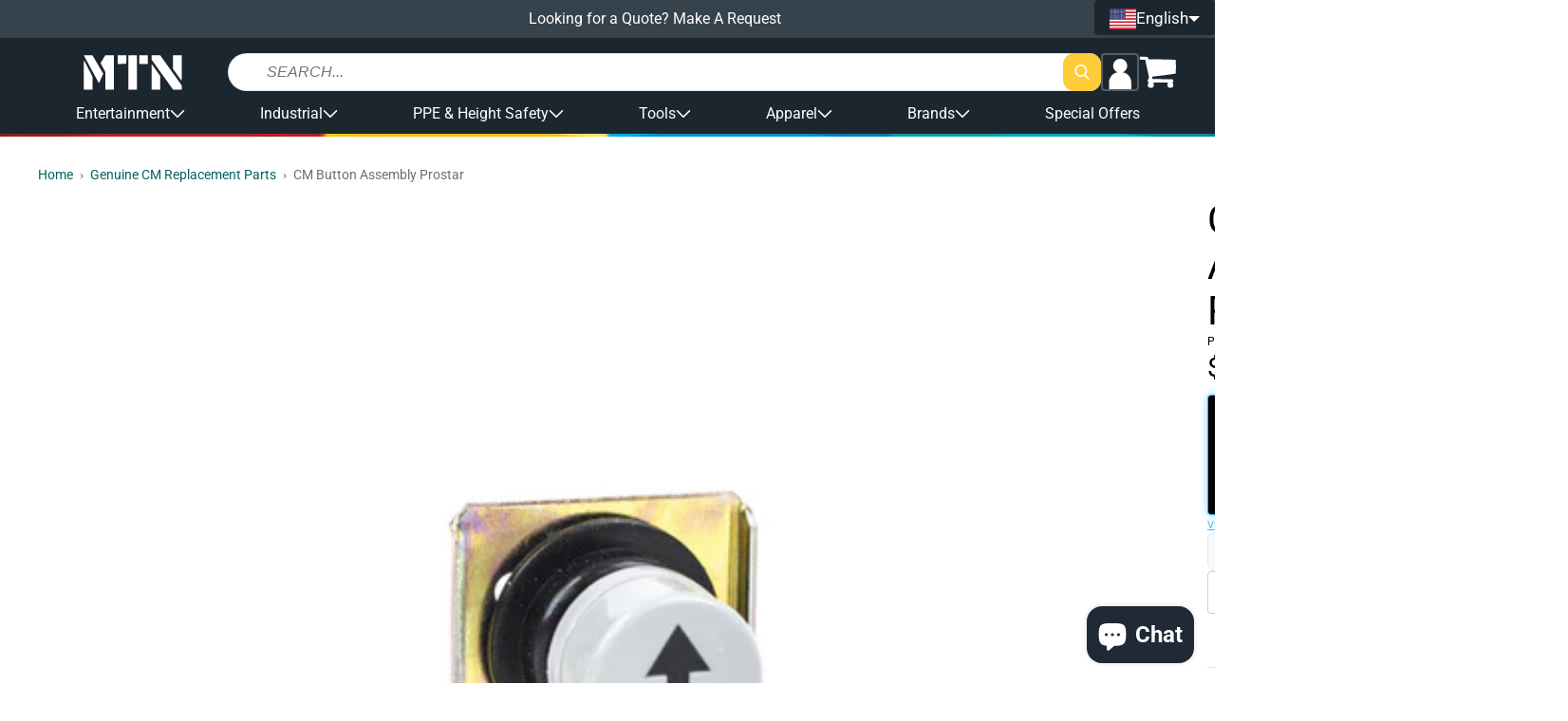

--- FILE ---
content_type: text/html; charset=utf-8
request_url: https://shopmtn.com/collections/genuine-cm-replacement-parts/products/36988
body_size: 72394
content:
<!doctype html>
<html class="no-js " lang="en">
  <head>
    <meta charset="utf-8">
    <meta http-equiv="X-UA-Compatible" content="IE=edge">
    <meta name="viewport" content="width=device-width,initial-scale=1">
    <meta name="theme-color" content="">
    <link rel="canonical" href="https://shopmtn.com/products/36988">
    <link rel="preconnect" href="https://cdn.shopify.com" crossorigin><link rel="icon" type="image/png" href="//shopmtn.com/cdn/shop/files/favicon.png?crop=center&height=32&v=1613520442&width=32"><link rel="preconnect" href="https://fonts.shopifycdn.com" crossorigin><title>
      CM Button Assembly Prostar
 &ndash; MTN SHOP</title>

    
      <meta name="description" content="This assembly contains the physical buttons for the Prostar Control Station, which can be used if the buttons are cracked or worn from use.  The electric components of the buttons are located on the Contact Assembly, which also contains the physical buttons.">
    

    

<meta property="og:site_name" content="MTN SHOP">
<meta property="og:url" content="https://shopmtn.com/products/36988">
<meta property="og:title" content="CM Button Assembly Prostar">
<meta property="og:type" content="product">
<meta property="og:description" content="This assembly contains the physical buttons for the Prostar Control Station, which can be used if the buttons are cracked or worn from use.  The electric components of the buttons are located on the Contact Assembly, which also contains the physical buttons."><meta property="og:image" content="http://shopmtn.com/cdn/shop/products/36988-1.jpg?v=1454083654">
  <meta property="og:image:secure_url" content="https://shopmtn.com/cdn/shop/products/36988-1.jpg?v=1454083654">
  <meta property="og:image:width" content="900">
  <meta property="og:image:height" content="737"><meta property="og:price:amount" content="35.70">
  <meta property="og:price:currency" content="USD"><meta name="twitter:card" content="summary_large_image">
<meta name="twitter:title" content="CM Button Assembly Prostar">
<meta name="twitter:description" content="This assembly contains the physical buttons for the Prostar Control Station, which can be used if the buttons are cracked or worn from use.  The electric components of the buttons are located on the Contact Assembly, which also contains the physical buttons.">

    <!-- PANDECTES-GDPR: DO NOT MODIFY AUTO GENERATED CODE BELOW --><script id="pandectes-rules">      window.PandectesSettings = {"store":{"plan":"basic","theme":"[Grodas] EU Production","primaryLocale":"en","adminMode":false},"tsPublished":1676544854,"declaration":{"showPurpose":false,"showProvider":false,"showDateGenerated":true},"language":{"languageMode":"Single","fallbackLanguage":"en","languageDetection":"browser","languagesSupported":[]},"texts":{"managed":{"headerText":{"en":"We respect your privacy"},"consentText":{"en":"This website uses cookies to ensure you get the best experience."},"dismissButtonText":{"en":"Ok"},"linkText":{"en":"Learn more"},"imprintText":{"en":"Imprint"},"preferencesButtonText":{"en":"Preferences"},"allowButtonText":{"en":"Got it!"},"denyButtonText":{"en":"Decline"},"leaveSiteButtonText":{"en":"Leave this site"},"cookiePolicyText":{"en":"Cookie policy"},"preferencesPopupTitleText":{"en":"Manage consent preferences"},"preferencesPopupIntroText":{"en":"We use cookies to optimize website functionality, analyze the performance, and provide personalized experience to you. Some cookies are essential to make the website operate and function correctly. Those cookies cannot be disabled. In this window you can manage your preference of cookies."},"preferencesPopupCloseButtonText":{"en":"Close"},"preferencesPopupAcceptAllButtonText":{"en":"Accept all"},"preferencesPopupRejectAllButtonText":{"en":"Reject all"},"preferencesPopupSaveButtonText":{"en":"Save preferences"},"accessSectionTitleText":{"en":"Data portability"},"accessSectionParagraphText":{"en":"You have the right to request access to your data at any time."},"rectificationSectionTitleText":{"en":"Data Rectification"},"rectificationSectionParagraphText":{"en":"You have the right to request your data to be updated whenever you think it is appropriate."},"erasureSectionTitleText":{"en":"Right to be forgotten"},"erasureSectionParagraphText":{"en":"You have the right to ask all your data to be erased. After that, you will no longer be able to access your account."}},"categories":{"strictlyNecessaryCookiesTitleText":{"en":"Strictly necessary cookies"},"functionalityCookiesTitleText":{"en":"Functional cookies"},"performanceCookiesTitleText":{"en":"Performance cookies"},"targetingCookiesTitleText":{"en":"Targeting cookies"},"unclassifiedCookiesTitleText":{"en":"Unclassified cookies"},"strictlyNecessaryCookiesDescriptionText":{"en":"These cookies are essential in order to enable you to move around the website and use its features, such as accessing secure areas of the website. The website cannot function properly without these cookies."},"functionalityCookiesDescriptionText":{"en":"These cookies enable the site to provide enhanced functionality and personalisation. They may be set by us or by third party providers whose services we have added to our pages. If you do not allow these cookies then some or all of these services may not function properly."},"performanceCookiesDescriptionText":{"en":"These cookies enable us to monitor and improve the performance of our website. For example, they allow us to count visits, identify traffic sources and see which parts of the site are most popular."},"targetingCookiesDescriptionText":{"en":"These cookies may be set through our site by our advertising partners. They may be used by those companies to build a profile of your interests and show you relevant adverts on other sites.    They do not store directly personal information, but are based on uniquely identifying your browser and internet device. If you do not allow these cookies, you will experience less targeted advertising."},"unclassifiedCookiesDescriptionText":{"en":"Unclassified cookies are cookies that we are in the process of classifying, together with the providers of individual cookies."}},"auto":{"declName":{"en":"Name"},"declPath":{"en":"Path"},"declType":{"en":"Type"},"declDomain":{"en":"Domain"},"declPurpose":{"en":"Purpose"},"declProvider":{"en":"Provider"},"declRetention":{"en":"Retention"},"declFirstParty":{"en":"First-party"},"declThirdParty":{"en":"Third-party"},"cookiesDetailsText":{"en":"Cookies details"},"preferencesPopupAlwaysAllowedText":{"en":"Always allowed"},"submitButton":{"en":"Submit"},"submittingButton":{"en":"Submitting..."},"cancelButton":{"en":"Cancel"},"guestsSupportInfoText":{"en":"Please login with your customer account to further proceed."},"guestsSupportEmailPlaceholder":{"en":"E-mail address"},"guestsSupportEmailValidationError":{"en":"Email is not valid"},"guestsSupportEmailSuccessTitle":{"en":"Thank you for your request"},"guestsSupportEmailFailureTitle":{"en":"A problem occurred"},"guestsSupportEmailSuccessMessage":{"en":"If you are registered as a customer of this store, you will soon receive an email with instructions on how to proceed."},"guestsSupportEmailFailureMessage":{"en":"Your request was not submitted. Please try again and if problem persists, contact store owner for assistance."},"confirmationSuccessTitle":{"en":"Your request is verified"},"confirmationFailureTitle":{"en":"A problem occurred"},"confirmationSuccessMessage":{"en":"We will soon get back to you as to your request."},"confirmationFailureMessage":{"en":"Your request was not verified. Please try again and if problem persists, contact store owner for assistance"},"consentSectionTitleText":{"en":"Your cookie consent"},"consentSectionNoConsentText":{"en":"You have not consented to the cookies policy of this website."},"consentSectionConsentedText":{"en":"You consented to the cookies policy of this website on"},"consentStatus":{"en":"Consent preference"},"consentDate":{"en":"Consent date"},"consentId":{"en":"Consent ID"},"consentSectionChangeConsentActionText":{"en":"Change consent preference"},"accessSectionGDPRRequestsActionText":{"en":"Data subject requests"},"accessSectionAccountInfoActionText":{"en":"Personal data"},"accessSectionOrdersRecordsActionText":{"en":"Orders"},"accessSectionDownloadReportActionText":{"en":"Request export"},"rectificationCommentPlaceholder":{"en":"Describe what you want to be updated"},"rectificationCommentValidationError":{"en":"Comment is required"},"rectificationSectionEditAccountActionText":{"en":"Request an update"},"erasureSectionRequestDeletionActionText":{"en":"Request personal data deletion"}}},"library":{"previewMode":false,"fadeInTimeout":0,"defaultBlocked":7,"showLink":true,"showImprintLink":false,"enabled":true,"cookie":{"name":"_pandectes_gdpr","expiryDays":365,"secure":true},"dismissOnScroll":false,"dismissOnWindowClick":false,"dismissOnTimeout":false,"palette":{"popup":{"background":"#FFFFFF","backgroundForCalculations":{"a":1,"b":255,"g":255,"r":255},"text":"#000000"},"button":{"background":"transparent","backgroundForCalculations":{"a":1,"b":255,"g":255,"r":255},"text":"#000000","textForCalculation":{"a":1,"b":0,"g":0,"r":0},"border":"#000000"}},"content":{"href":"https://shopmtn.eu/policies/privacy-policy","imprintHref":"/","close":"&#10005;","target":"_blank","logo":"<img class=\"cc-banner-logo\" height=\"16\" width=\"16\" src=\"https://cdn.shopify.com/s/files/1/1864/7093/t/44/assets/pandectes-logo.png?v=1674571537\" alt=\"MTN Shop EU\" />"},"window":"<div role=\"dialog\" aria-live=\"polite\" aria-label=\"cookieconsent\" aria-describedby=\"cookieconsent:desc\" id=\"pandectes-banner\" class=\"cc-window-wrapper cc-bottom-wrapper\"><div class=\"pd-cookie-banner-window cc-window {{classes}}\"><!--googleoff: all-->{{children}}<!--googleon: all--></div></div>","compliance":{"opt-both":"<div class=\"cc-compliance cc-highlight\">{{deny}}{{allow}}</div>"},"type":"opt-both","layouts":{"basic":"{{logo}}{{messagelink}}{{compliance}}{{close}}"},"position":"bottom","theme":"wired","revokable":false,"animateRevokable":false,"revokableReset":false,"revokableLogoUrl":"https://cdn.shopify.com/s/files/1/1864/7093/t/44/assets/pandectes-reopen-logo.png?v=1674571538","revokablePlacement":"bottom-left","revokableMarginHorizontal":15,"revokableMarginVertical":15,"static":false,"autoAttach":true,"hasTransition":true,"blacklistPage":[""]},"geolocation":{"brOnly":false,"caOnly":false,"euOnly":false,"jpOnly":false,"thOnly":false,"canadaOnly":false,"globalVisibility":true},"dsr":{"guestsSupport":false,"accessSectionDownloadReportAuto":false},"banner":{"resetTs":1674571536,"extraCss":"        .cc-banner-logo {max-width: 41em!important;}    @media(min-width: 768px) {.cc-window.cc-floating{max-width: 41em!important;width: 41em!important;}}    .cc-message, .cc-header, .cc-logo {text-align: center}    .cc-window-wrapper{z-index: 2147483647;}    .cc-window{z-index: 2147483647;font-size: 15px!important;font-family: inherit;}    .cc-header{font-size: 15px!important;font-family: inherit;}    .pd-cp-ui{font-family: inherit; background-color: #FFFFFF;color:#000000;}    .pd-cp-btn{}    input + .pd-cp-preferences-slider{background-color: rgba(0, 0, 0, 0.3)}    .pd-cp-scrolling-section::-webkit-scrollbar{background-color: rgba(0, 0, 0, 0.3)}    input:checked + .pd-cp-preferences-slider{background-color: rgba(0, 0, 0, 1)}    .pd-cp-scrolling-section::-webkit-scrollbar-thumb {background-color: rgba(0, 0, 0, 1)}    .pd-cp-ui-close{color:#000000;}    .pd-cp-preferences-slider:before{background-color: #FFFFFF}    .pd-cp-title:before {border-color: #000000!important}    .pd-cp-preferences-slider{background-color:#000000}    .pd-cp-toggle{color:#000000!important}    @media(max-width:699px) {.pd-cp-ui-close-top svg {fill: #000000}}    .pd-cp-toggle:hover,.pd-cp-toggle:visited,.pd-cp-toggle:active{color:#000000!important}    .pd-cookie-banner-window {box-shadow: 0 0 18px rgb(0 0 0 / 20%);}  ","customJavascript":null,"showPoweredBy":false,"isActive":false,"implicitSavePreferences":false,"cookieIcon":false,"blockBots":false,"showCookiesDetails":true,"cookiesBlockedByDefault":"7","hasTransition":true,"blockingPage":false,"showOnlyLandingPage":false,"leaveSiteUrl":"https://www.google.com","linkRespectStoreLang":false},"cookies":{"0":[{"name":"keep_alive","domain":"shopmtn.eu","path":"/","provider":"Shopify","firstParty":true,"retention":"30 minute(s)","purpose":{"en":"Used in connection with buyer localization."}},{"name":"secure_customer_sig","domain":"shopmtn.eu","path":"/","provider":"Shopify","firstParty":true,"retention":"1 year(s)","purpose":{"en":"Used in connection with customer login."}},{"name":"localization","domain":"shopmtn.eu","path":"/","provider":"Shopify","firstParty":true,"retention":"1 year(s)","purpose":{"en":"Shopify store localization"}},{"name":"cart_currency","domain":"shopmtn.eu","path":"/","provider":"Shopify","firstParty":true,"retention":"14 day(s)","purpose":{"en":"Used in connection with shopping cart."}},{"name":"shopify_pay_redirect","domain":"shopmtn.eu","path":"/","provider":"Shopify","firstParty":true,"retention":"60 minute(s)","purpose":{"en":"Used in connection with checkout."}},{"name":"_secure_session_id","domain":"shopmtn.eu","path":"/","provider":"Shopify","firstParty":true,"retention":"24 hour(s)","purpose":{"en":"Used in connection with navigation through a storefront."}}],"1":[{"name":"_orig_referrer","domain":".shopmtn.eu","path":"/","provider":"Shopify","firstParty":true,"retention":"14 day(s)","purpose":{"en":"Tracks landing pages."}},{"name":"_landing_page","domain":".shopmtn.eu","path":"/","provider":"Shopify","firstParty":true,"retention":"14 day(s)","purpose":{"en":"Tracks landing pages."}},{"name":"_s","domain":".shopmtn.eu","path":"/","provider":"Shopify","firstParty":true,"retention":"30 minute(s)","purpose":{"en":"Shopify analytics."}},{"name":"_shopify_y","domain":".shopmtn.eu","path":"/","provider":"Shopify","firstParty":true,"retention":"1 year(s)","purpose":{"en":"Shopify analytics."}},{"name":"_y","domain":".shopmtn.eu","path":"/","provider":"Shopify","firstParty":true,"retention":"1 year(s)","purpose":{"en":"Shopify analytics."}},{"name":"_shopify_sa_t","domain":".shopmtn.eu","path":"/","provider":"Shopify","firstParty":true,"retention":"30 minute(s)","purpose":{"en":"Shopify analytics relating to marketing & referrals."}},{"name":"_shopify_sa_p","domain":".shopmtn.eu","path":"/","provider":"Shopify","firstParty":true,"retention":"30 minute(s)","purpose":{"en":"Shopify analytics relating to marketing & referrals."}},{"name":"_shopify_s","domain":".shopmtn.eu","path":"/","provider":"Shopify","firstParty":true,"retention":"30 minute(s)","purpose":{"en":"Shopify analytics."}}],"2":[{"name":"_ga_7EN5JZJ2EQ","domain":".shopmtn.eu","path":"/","provider":"Google","firstParty":true,"retention":"1 year(s)","purpose":{"en":"Cookie is set by Google Analytics with unknown functionality"}},{"name":"_ga","domain":".shopmtn.eu","path":"/","provider":"Google","firstParty":true,"retention":"1 year(s)","purpose":{"en":"Cookie is set by Google Analytics with unknown functionality"}},{"name":"_gid","domain":".shopmtn.eu","path":"/","provider":"Google","firstParty":true,"retention":"24 hour(s)","purpose":{"en":"Cookie is placed by Google Analytics to count and track pageviews."}},{"name":"_gat","domain":".shopmtn.eu","path":"/","provider":"Google","firstParty":true,"retention":"49 second(s)","purpose":{"en":"Cookie is placed by Google Analytics to filter requests from bots."}}],"4":[{"name":"_gcl_au","domain":".shopmtn.eu","path":"/","provider":"Google","firstParty":true,"retention":"90 day(s)","purpose":{"en":"Cookie is placed by Google Tag Manager to track conversions."}},{"name":"_fbp","domain":".shopmtn.eu","path":"/","provider":"Facebook","firstParty":true,"retention":"90 day(s)","purpose":{"en":"Cookie is placed by Facebook to track visits across websites."}},{"name":"test_cookie","domain":".doubleclick.net","path":"/","provider":"Google","firstParty":true,"retention":"15 minute(s)","purpose":{"en":"To measure the visitors’ actions after they click through from an advert. Expires after each visit."}},{"name":"IDE","domain":".doubleclick.net","path":"/","provider":"Google","firstParty":true,"retention":"1 year(s)","purpose":{"en":"To measure the visitors’ actions after they click through from an advert. Expires after 1 year."}}],"8":[{"name":"_cmp_a","domain":".shopmtn.eu","path":"/","provider":"Unknown","firstParty":true,"retention":"24 hour(s)","purpose":{"en":""}}]},"blocker":{"isActive":false,"googleConsentMode":{"id":"","analyticsId":"","isActive":false,"adStorageCategory":4,"analyticsStorageCategory":2,"personalizationStorageCategory":1,"functionalityStorageCategory":1,"customEvent":true,"securityStorageCategory":0,"redactData":true,"urlPassthrough":false},"facebookPixel":{"id":"","isActive":false,"ldu":false},"rakuten":{"isActive":false,"cmp":false,"ccpa":false},"defaultBlocked":7,"patterns":{"whiteList":[],"blackList":{"1":[],"2":[],"4":[],"8":[]},"iframesWhiteList":[],"iframesBlackList":{"1":[],"2":[],"4":[],"8":[]},"beaconsWhiteList":[],"beaconsBlackList":{"1":[],"2":[],"4":[],"8":[]}}}}      !function(){"use strict";window.PandectesRules=window.PandectesRules||{},window.PandectesRules.manualBlacklist={1:[],2:[],4:[]},window.PandectesRules.blacklistedIFrames={1:[],2:[],4:[]},window.PandectesRules.blacklistedCss={1:[],2:[],4:[]},window.PandectesRules.blacklistedBeacons={1:[],2:[],4:[]};var e="javascript/blocked",t="_pandectes_gdpr";function r(e){return new RegExp(e.replace(/[/\\.+?$()]/g,"\\$&").replace("*","(.*)"))}var n=function(e){try{return JSON.parse(e)}catch(e){return!1}},a=function(e){var t=arguments.length>1&&void 0!==arguments[1]?arguments[1]:"log",r=new URLSearchParams(window.location.search);r.get("rules_debug")&&console[t]("PandectesRules: ".concat(e))};function s(e,t){var r=Object.keys(e);if(Object.getOwnPropertySymbols){var n=Object.getOwnPropertySymbols(e);t&&(n=n.filter((function(t){return Object.getOwnPropertyDescriptor(e,t).enumerable}))),r.push.apply(r,n)}return r}function i(e){for(var t=1;t<arguments.length;t++){var r=null!=arguments[t]?arguments[t]:{};t%2?s(Object(r),!0).forEach((function(t){o(e,t,r[t])})):Object.getOwnPropertyDescriptors?Object.defineProperties(e,Object.getOwnPropertyDescriptors(r)):s(Object(r)).forEach((function(t){Object.defineProperty(e,t,Object.getOwnPropertyDescriptor(r,t))}))}return e}function o(e,t,r){return t in e?Object.defineProperty(e,t,{value:r,enumerable:!0,configurable:!0,writable:!0}):e[t]=r,e}function c(e,t){return function(e){if(Array.isArray(e))return e}(e)||function(e,t){var r=null==e?null:"undefined"!=typeof Symbol&&e[Symbol.iterator]||e["@@iterator"];if(null==r)return;var n,a,s=[],i=!0,o=!1;try{for(r=r.call(e);!(i=(n=r.next()).done)&&(s.push(n.value),!t||s.length!==t);i=!0);}catch(e){o=!0,a=e}finally{try{i||null==r.return||r.return()}finally{if(o)throw a}}return s}(e,t)||u(e,t)||function(){throw new TypeError("Invalid attempt to destructure non-iterable instance.\nIn order to be iterable, non-array objects must have a [Symbol.iterator]() method.")}()}function l(e){return function(e){if(Array.isArray(e))return d(e)}(e)||function(e){if("undefined"!=typeof Symbol&&null!=e[Symbol.iterator]||null!=e["@@iterator"])return Array.from(e)}(e)||u(e)||function(){throw new TypeError("Invalid attempt to spread non-iterable instance.\nIn order to be iterable, non-array objects must have a [Symbol.iterator]() method.")}()}function u(e,t){if(e){if("string"==typeof e)return d(e,t);var r=Object.prototype.toString.call(e).slice(8,-1);return"Object"===r&&e.constructor&&(r=e.constructor.name),"Map"===r||"Set"===r?Array.from(e):"Arguments"===r||/^(?:Ui|I)nt(?:8|16|32)(?:Clamped)?Array$/.test(r)?d(e,t):void 0}}function d(e,t){(null==t||t>e.length)&&(t=e.length);for(var r=0,n=new Array(t);r<t;r++)n[r]=e[r];return n}var f="Pandectes"===window.navigator.userAgent;a("userAgent -> ".concat(window.navigator.userAgent.substring(0,50)));var p=function(){var e,r=arguments.length>0&&void 0!==arguments[0]?arguments[0]:t,a="; "+document.cookie,s=a.split("; "+r+"=");if(s.length<2)e={};else{var i=s.pop(),o=i.split(";");e=window.atob(o.shift())}var c=n(e);return!1!==c?c:e}(),g=window.PandectesSettings,h=g.banner.isActive,y=g.blocker.defaultBlocked,b=p&&null!==p.preferences&&void 0!==p.preferences?p.preferences:null,m=h?null===b?y:b:0,v={1:0==(1&m),2:0==(2&m),4:0==(4&m)},w=window.PandectesSettings.blocker.patterns,k=w.blackList,L=w.whiteList,P=w.iframesBlackList,A=w.iframesWhiteList,S=w.beaconsBlackList,C=w.beaconsWhiteList,_={blackList:[],whiteList:[],iframesBlackList:{1:[],2:[],4:[],8:[]},iframesWhiteList:[],beaconsBlackList:{1:[],2:[],4:[],8:[]},beaconsWhiteList:[]};[1,2,4].map((function(e){var t;v[e]||((t=_.blackList).push.apply(t,l(k[e].length?k[e].map(r):[])),_.iframesBlackList[e]=P[e].length?P[e].map(r):[],_.beaconsBlackList[e]=S[e].length?S[e].map(r):[])})),_.whiteList=L.length?L.map(r):[],_.iframesWhiteList=A.length?A.map(r):[],_.beaconsWhiteList=C.length?C.map(r):[];var B={scripts:[],iframes:{1:[],2:[],4:[]},beacons:{1:[],2:[],4:[]},css:{1:[],2:[],4:[]}},E=function(t,r){return t&&(!r||r!==e)&&(!_.blackList||_.blackList.some((function(e){return e.test(t)})))&&(!_.whiteList||_.whiteList.every((function(e){return!e.test(t)})))},O=function(e){var t=e.getAttribute("src");return _.blackList&&_.blackList.every((function(e){return!e.test(t)}))||_.whiteList&&_.whiteList.some((function(e){return e.test(t)}))},I=function(e,t){var r=_.iframesBlackList[t],n=_.iframesWhiteList;return e&&(!r||r.some((function(t){return t.test(e)})))&&(!n||n.every((function(t){return!t.test(e)})))},R=function(e,t){var r=_.beaconsBlackList[t],n=_.beaconsWhiteList;return e&&(!r||r.some((function(t){return t.test(e)})))&&(!n||n.every((function(t){return!t.test(e)})))},j=new MutationObserver((function(e){for(var t=0;t<e.length;t++)for(var r=e[t].addedNodes,n=0;n<r.length;n++){var a=r[n],s=a.dataset&&a.dataset.cookiecategory;if(1===a.nodeType&&"LINK"===a.tagName){var i=a.dataset&&a.dataset.href;if(i&&s)switch(s){case"functionality":case"C0001":B.css[1].push(i);break;case"performance":case"C0002":B.css[2].push(i);break;case"targeting":case"C0003":B.css[4].push(i)}}}})),x=new MutationObserver((function(t){for(var r=0;r<t.length;r++)for(var n=t[r].addedNodes,a=function(t){var r=n[t],a=r.src||r.dataset&&r.dataset.src,s=r.dataset&&r.dataset.cookiecategory;if(1===r.nodeType&&"IFRAME"===r.tagName){if(a){var i=!1;I(a,1)||"functionality"===s||"C0001"===s?(i=!0,B.iframes[1].push(a)):I(a,2)||"performance"===s||"C0002"===s?(i=!0,B.iframes[2].push(a)):(I(a,4)||"targeting"===s||"C0003"===s)&&(i=!0,B.iframes[4].push(a)),i&&(r.removeAttribute("src"),r.setAttribute("data-src",a))}}else if(1===r.nodeType&&"IMG"===r.tagName){if(a){var o=!1;R(a,1)?(o=!0,B.beacons[1].push(a)):R(a,2)?(o=!0,B.beacons[2].push(a)):R(a,4)&&(o=!0,B.beacons[4].push(a)),o&&(r.removeAttribute("src"),r.setAttribute("data-src",a))}}else if(1===r.nodeType&&"LINK"===r.tagName){var c=r.dataset&&r.dataset.href;if(c&&s)switch(s){case"functionality":case"C0001":B.css[1].push(c);break;case"performance":case"C0002":B.css[2].push(c);break;case"targeting":case"C0003":B.css[4].push(c)}}else if(1===r.nodeType&&"SCRIPT"===r.tagName){var l=r.type,u=!1;if(E(a,l))u=!0;else if(a&&s)switch(s){case"functionality":case"C0001":u=!0,window.PandectesRules.manualBlacklist[1].push(a);break;case"performance":case"C0002":u=!0,window.PandectesRules.manualBlacklist[2].push(a);break;case"targeting":case"C0003":u=!0,window.PandectesRules.manualBlacklist[4].push(a)}if(u){B.scripts.push([r,l]),r.type=e;r.addEventListener("beforescriptexecute",(function t(n){r.getAttribute("type")===e&&n.preventDefault(),r.removeEventListener("beforescriptexecute",t)})),r.parentElement&&r.parentElement.removeChild(r)}}},s=0;s<n.length;s++)a(s)})),T=document.createElement,N={src:Object.getOwnPropertyDescriptor(HTMLScriptElement.prototype,"src"),type:Object.getOwnPropertyDescriptor(HTMLScriptElement.prototype,"type")};window.PandectesRules.unblockCss=function(e){var t=B.css[e]||[];t.length&&a("Unblocking CSS for ".concat(e)),t.forEach((function(e){var t=document.querySelector('link[data-href^="'.concat(e,'"]'));t.removeAttribute("data-href"),t.href=e})),B.css[e]=[]},window.PandectesRules.unblockIFrames=function(e){var t=B.iframes[e]||[];t.length&&a("Unblocking IFrames for ".concat(e)),_.iframesBlackList[e]=[],t.forEach((function(e){var t=document.querySelector('iframe[data-src^="'.concat(e,'"]'));t.removeAttribute("data-src"),t.src=e})),B.iframes[e]=[]},window.PandectesRules.unblockBeacons=function(e){var t=B.beacons[e]||[];t.length&&a("Unblocking Beacons for ".concat(e)),_.beaconsBlackList[e]=[],t.forEach((function(e){var t=document.querySelector('img[data-src^="'.concat(e,'"]'));t.removeAttribute("data-src"),t.src=e})),B.beacons[e]=[]},window.PandectesRules.unblock=function(t){t.length<1?(_.blackList=[],_.whiteList=[],_.iframesBlackList=[],_.iframesWhiteList=[]):(_.blackList&&(_.blackList=_.blackList.filter((function(e){return t.every((function(t){return"string"==typeof t?!e.test(t):t instanceof RegExp?e.toString()!==t.toString():void 0}))}))),_.whiteList&&(_.whiteList=[].concat(l(_.whiteList),l(t.map((function(e){if("string"==typeof e){var t=".*"+r(e)+".*";if(_.whiteList.every((function(e){return e.toString()!==t.toString()})))return new RegExp(t)}else if(e instanceof RegExp&&_.whiteList.every((function(t){return t.toString()!==e.toString()})))return e;return null})).filter(Boolean)))));for(var n=document.querySelectorAll('script[type="'.concat(e,'"]')),s=0;s<n.length;s++){var i=n[s];O(i)&&(B.scripts.push([i,"application/javascript"]),i.parentElement.removeChild(i))}var o=0;l(B.scripts).forEach((function(e,t){var r=c(e,2),n=r[0],a=r[1];if(O(n)){for(var s=document.createElement("script"),i=0;i<n.attributes.length;i++){var l=n.attributes[i];"src"!==l.name&&"type"!==l.name&&s.setAttribute(l.name,n.attributes[i].value)}s.setAttribute("src",n.src),s.setAttribute("type",a||"application/javascript"),document.head.appendChild(s),B.scripts.splice(t-o,1),o++}})),0==_.blackList.length&&0===_.iframesBlackList[1].length&&0===_.iframesBlackList[2].length&&0===_.iframesBlackList[4].length&&0===_.beaconsBlackList[1].length&&0===_.beaconsBlackList[2].length&&0===_.beaconsBlackList[4].length&&(a("Disconnecting observers"),x.disconnect(),j.disconnect())};var D=setInterval((function(){window.Shopify&&(clearInterval(D),window.Shopify.loadFeatures&&window.Shopify.loadFeatures([{name:"consent-tracking-api",version:"0.1"}],(function(e){e?a("CustomerPrivacy API -> failed to load","warning"):(a("CustomerPrivacy API -> loaded successfully"),(f||(0==(2&m)||0==(4&m)))&&window.Shopify.customerPrivacy.setTrackingConsent(!0,(function(e){e&&e.error&&a("CustomerPrivacy API -> failed to allow tracking","error"),a("CustomerPrivacy API (Rules) -> tracking allowed")})))})))}),10),M=window.PandectesSettings,W=M.banner.isActive,z=M.blocker.googleConsentMode,F=z.isActive,U=z.customEvent,q=z.redactData,H=z.urlPassthrough,$=z.adStorageCategory,G=z.analyticsStorageCategory,K=z.functionalityStorageCategory,J=z.personalizationStorageCategory,Y=z.securityStorageCategory;function Q(){window.dataLayer.push(arguments)}window.dataLayer=window.dataLayer||[];var V,X,Z={hasInitialized:!1,ads_data_redaction:!1,url_passthrough:!1,storage:{ad_storage:"granted",analytics_storage:"granted",functionality_storage:"granted",personalization_storage:"granted",security_storage:"granted",wait_for_update:500}};if(W&&F){var ee=0==(m&$)?"granted":"denied",te=0==(m&G)?"granted":"denied",re=0==(m&K)?"granted":"denied",ne=0==(m&J)?"granted":"denied",ae=0==(m&Y)?"granted":"denied";Z.hasInitialized=!0,Z.ads_data_redaction="denied"===ee&&q,Z.url_passthrough=H,Z.storage.ad_storage=ee,Z.storage.analytics_storage=te,Z.storage.functionality_storage=re,Z.storage.personalization_storage=ne,Z.storage.security_storage=ae,Z.ads_data_redaction&&Q("set","ads_data_redaction",Z.ads_data_redaction),Z.url_passthrough&&Q("set","url_passthrough",Z.url_passthrough),Q("consent","default",Z.storage),U&&(X=7===(V=m)?"deny":0===V?"allow":"mixed",window.dataLayer.push({event:"Pandectes_Consent_Update",pandectes_status:X,pandectes_categories:{C000:"allow",C001:v[1]?"allow":"deny",C002:v[2]?"allow":"deny",C003:v[4]?"allow":"deny"}})),a("Google consent mode initialized")}window.PandectesRules.gcm=Z;var se=window.PandectesSettings,ie=se.banner.isActive,oe=se.blocker.isActive;a("Blocker -> "+(oe?"Active":"Inactive")),a("Banner -> "+(ie?"Active":"Inactive")),a("ActualPrefs -> "+m);var ce=null===b&&/\/checkouts\//.test(window.location.pathname);0!==m&&!1===f&&oe&&!ce?(a("Blocker will execute"),document.createElement=function(){for(var t=arguments.length,r=new Array(t),n=0;n<t;n++)r[n]=arguments[n];if("script"!==r[0].toLowerCase())return T.bind?T.bind(document).apply(void 0,r):T;var a=T.bind(document).apply(void 0,r);try{Object.defineProperties(a,{src:i(i({},N.src),{},{set:function(t){E(t,a.type)&&N.type.set.call(this,e),N.src.set.call(this,t)}}),type:i(i({},N.type),{},{get:function(){var t=N.type.get.call(this);return t===e||E(this.src,t)?null:t},set:function(t){var r=E(a.src,a.type)?e:t;N.type.set.call(this,r)}})}),a.setAttribute=function(t,r){if("type"===t){var n=E(a.src,a.type)?e:r;N.type.set.call(a,n)}else"src"===t?(E(r,a.type)&&N.type.set.call(a,e),N.src.set.call(a,r)):HTMLScriptElement.prototype.setAttribute.call(a,t,r)}}catch(e){console.warn("Yett: unable to prevent script execution for script src ",a.src,".\n",'A likely cause would be because you are using a third-party browser extension that monkey patches the "document.createElement" function.')}return a},x.observe(document.documentElement,{childList:!0,subtree:!0}),j.observe(document.documentElement,{childList:!0,subtree:!0})):a("Blocker will not execute")}();
</script>

    <script src="//shopmtn.com/cdn/shop/t/47/assets/global.js?v=110076995568470865691767955470" defer="defer"></script>

    <!-- [GR] LAZYLOAD_BEGIN -->
    <!-- ---- Start of ORIGINAL content for header -->

    <!-- <script>window.performance && window.performance.mark && window.performance.mark('shopify.content_for_header.start');</script><meta name="google-site-verification" content="W3jM_P_oCC1VXG2Bu1Lsx6YAULvBBn-kfLcV_b-JcKk">
<meta name="facebook-domain-verification" content="2yofkrt7p1cilegua6c6j2xtv6vqb3">
<meta id="shopify-digital-wallet" name="shopify-digital-wallet" content="/9233012/digital_wallets/dialog">
<meta name="shopify-checkout-api-token" content="efb4c86c897912b4fd5c53625bc68c72">
<meta id="in-context-paypal-metadata" data-shop-id="9233012" data-venmo-supported="true" data-environment="production" data-locale="en_US" data-paypal-v4="true" data-currency="USD">
<link rel="alternate" hreflang="x-default" href="https://shopmtn.com/products/36988">
<link rel="alternate" hreflang="en" href="https://shopmtn.com/products/36988">
<link rel="alternate" hreflang="es" href="https://shopmtn.com/es/products/conjunto-de-botones-cm-prostar">
<link rel="alternate" type="application/json+oembed" href="https://shopmtn.com/products/36988.oembed">
<script async="async" src="/checkouts/internal/preloads.js?locale=en-US"></script>
<link rel="preconnect" href="https://shop.app" crossorigin="anonymous">
<script async="async" src="https://shop.app/checkouts/internal/preloads.js?locale=en-US&shop_id=9233012" crossorigin="anonymous"></script>
<script id="apple-pay-shop-capabilities" type="application/json">{"shopId":9233012,"countryCode":"US","currencyCode":"USD","merchantCapabilities":["supports3DS"],"merchantId":"gid:\/\/shopify\/Shop\/9233012","merchantName":"MTN SHOP","requiredBillingContactFields":["postalAddress","email","phone"],"requiredShippingContactFields":["postalAddress","email","phone"],"shippingType":"shipping","supportedNetworks":["visa","masterCard","amex","discover","elo","jcb"],"total":{"type":"pending","label":"MTN SHOP","amount":"1.00"},"shopifyPaymentsEnabled":true,"supportsSubscriptions":true}</script>
<script id="shopify-features" type="application/json">{"accessToken":"efb4c86c897912b4fd5c53625bc68c72","betas":["rich-media-storefront-analytics"],"domain":"shopmtn.com","predictiveSearch":true,"shopId":9233012,"locale":"en"}</script>
<script>var Shopify = Shopify || {};
Shopify.shop = "mountain-productions.myshopify.com";
Shopify.locale = "en";
Shopify.currency = {"active":"USD","rate":"1.0"};
Shopify.country = "US";
Shopify.theme = {"name":"mtnshop\/shopify\/us\/prod","id":157460103386,"schema_name":"MTN Dawn","schema_version":"1.0.0","theme_store_id":null,"role":"main"};
Shopify.theme.handle = "null";
Shopify.theme.style = {"id":null,"handle":null};
Shopify.cdnHost = "shopmtn.com/cdn";
Shopify.routes = Shopify.routes || {};
Shopify.routes.root = "/";</script>
<script type="module">!function(o){(o.Shopify=o.Shopify||{}).modules=!0}(window);</script>
<script>!function(o){function n(){var o=[];function n(){o.push(Array.prototype.slice.apply(arguments))}return n.q=o,n}var t=o.Shopify=o.Shopify||{};t.loadFeatures=n(),t.autoloadFeatures=n()}(window);</script>
<script>
  window.ShopifyPay = window.ShopifyPay || {};
  window.ShopifyPay.apiHost = "shop.app\/pay";
  window.ShopifyPay.redirectState = null;
</script>
<script id="shop-js-analytics" type="application/json">{"pageType":"product"}</script>
<script defer="defer" async type="module" src="//shopmtn.com/cdn/shopifycloud/shop-js/modules/v2/client.init-shop-cart-sync_BT-GjEfc.en.esm.js"></script>
<script defer="defer" async type="module" src="//shopmtn.com/cdn/shopifycloud/shop-js/modules/v2/chunk.common_D58fp_Oc.esm.js"></script>
<script defer="defer" async type="module" src="//shopmtn.com/cdn/shopifycloud/shop-js/modules/v2/chunk.modal_xMitdFEc.esm.js"></script>
<script type="module">
  await import("//shopmtn.com/cdn/shopifycloud/shop-js/modules/v2/client.init-shop-cart-sync_BT-GjEfc.en.esm.js");
await import("//shopmtn.com/cdn/shopifycloud/shop-js/modules/v2/chunk.common_D58fp_Oc.esm.js");
await import("//shopmtn.com/cdn/shopifycloud/shop-js/modules/v2/chunk.modal_xMitdFEc.esm.js");

  window.Shopify.SignInWithShop?.initShopCartSync?.({"fedCMEnabled":true,"windoidEnabled":true});

</script>
<script defer="defer" async type="module" src="//shopmtn.com/cdn/shopifycloud/shop-js/modules/v2/client.payment-terms_Ci9AEqFq.en.esm.js"></script>
<script defer="defer" async type="module" src="//shopmtn.com/cdn/shopifycloud/shop-js/modules/v2/chunk.common_D58fp_Oc.esm.js"></script>
<script defer="defer" async type="module" src="//shopmtn.com/cdn/shopifycloud/shop-js/modules/v2/chunk.modal_xMitdFEc.esm.js"></script>
<script type="module">
  await import("//shopmtn.com/cdn/shopifycloud/shop-js/modules/v2/client.payment-terms_Ci9AEqFq.en.esm.js");
await import("//shopmtn.com/cdn/shopifycloud/shop-js/modules/v2/chunk.common_D58fp_Oc.esm.js");
await import("//shopmtn.com/cdn/shopifycloud/shop-js/modules/v2/chunk.modal_xMitdFEc.esm.js");

  
</script>
<script>
  window.Shopify = window.Shopify || {};
  if (!window.Shopify.featureAssets) window.Shopify.featureAssets = {};
  window.Shopify.featureAssets['shop-js'] = {"shop-cart-sync":["modules/v2/client.shop-cart-sync_DZOKe7Ll.en.esm.js","modules/v2/chunk.common_D58fp_Oc.esm.js","modules/v2/chunk.modal_xMitdFEc.esm.js"],"init-fed-cm":["modules/v2/client.init-fed-cm_B6oLuCjv.en.esm.js","modules/v2/chunk.common_D58fp_Oc.esm.js","modules/v2/chunk.modal_xMitdFEc.esm.js"],"shop-cash-offers":["modules/v2/client.shop-cash-offers_D2sdYoxE.en.esm.js","modules/v2/chunk.common_D58fp_Oc.esm.js","modules/v2/chunk.modal_xMitdFEc.esm.js"],"shop-login-button":["modules/v2/client.shop-login-button_QeVjl5Y3.en.esm.js","modules/v2/chunk.common_D58fp_Oc.esm.js","modules/v2/chunk.modal_xMitdFEc.esm.js"],"pay-button":["modules/v2/client.pay-button_DXTOsIq6.en.esm.js","modules/v2/chunk.common_D58fp_Oc.esm.js","modules/v2/chunk.modal_xMitdFEc.esm.js"],"shop-button":["modules/v2/client.shop-button_DQZHx9pm.en.esm.js","modules/v2/chunk.common_D58fp_Oc.esm.js","modules/v2/chunk.modal_xMitdFEc.esm.js"],"avatar":["modules/v2/client.avatar_BTnouDA3.en.esm.js"],"init-windoid":["modules/v2/client.init-windoid_CR1B-cfM.en.esm.js","modules/v2/chunk.common_D58fp_Oc.esm.js","modules/v2/chunk.modal_xMitdFEc.esm.js"],"init-shop-for-new-customer-accounts":["modules/v2/client.init-shop-for-new-customer-accounts_C_vY_xzh.en.esm.js","modules/v2/client.shop-login-button_QeVjl5Y3.en.esm.js","modules/v2/chunk.common_D58fp_Oc.esm.js","modules/v2/chunk.modal_xMitdFEc.esm.js"],"init-shop-email-lookup-coordinator":["modules/v2/client.init-shop-email-lookup-coordinator_BI7n9ZSv.en.esm.js","modules/v2/chunk.common_D58fp_Oc.esm.js","modules/v2/chunk.modal_xMitdFEc.esm.js"],"init-shop-cart-sync":["modules/v2/client.init-shop-cart-sync_BT-GjEfc.en.esm.js","modules/v2/chunk.common_D58fp_Oc.esm.js","modules/v2/chunk.modal_xMitdFEc.esm.js"],"shop-toast-manager":["modules/v2/client.shop-toast-manager_DiYdP3xc.en.esm.js","modules/v2/chunk.common_D58fp_Oc.esm.js","modules/v2/chunk.modal_xMitdFEc.esm.js"],"init-customer-accounts":["modules/v2/client.init-customer-accounts_D9ZNqS-Q.en.esm.js","modules/v2/client.shop-login-button_QeVjl5Y3.en.esm.js","modules/v2/chunk.common_D58fp_Oc.esm.js","modules/v2/chunk.modal_xMitdFEc.esm.js"],"init-customer-accounts-sign-up":["modules/v2/client.init-customer-accounts-sign-up_iGw4briv.en.esm.js","modules/v2/client.shop-login-button_QeVjl5Y3.en.esm.js","modules/v2/chunk.common_D58fp_Oc.esm.js","modules/v2/chunk.modal_xMitdFEc.esm.js"],"shop-follow-button":["modules/v2/client.shop-follow-button_CqMgW2wH.en.esm.js","modules/v2/chunk.common_D58fp_Oc.esm.js","modules/v2/chunk.modal_xMitdFEc.esm.js"],"checkout-modal":["modules/v2/client.checkout-modal_xHeaAweL.en.esm.js","modules/v2/chunk.common_D58fp_Oc.esm.js","modules/v2/chunk.modal_xMitdFEc.esm.js"],"shop-login":["modules/v2/client.shop-login_D91U-Q7h.en.esm.js","modules/v2/chunk.common_D58fp_Oc.esm.js","modules/v2/chunk.modal_xMitdFEc.esm.js"],"lead-capture":["modules/v2/client.lead-capture_BJmE1dJe.en.esm.js","modules/v2/chunk.common_D58fp_Oc.esm.js","modules/v2/chunk.modal_xMitdFEc.esm.js"],"payment-terms":["modules/v2/client.payment-terms_Ci9AEqFq.en.esm.js","modules/v2/chunk.common_D58fp_Oc.esm.js","modules/v2/chunk.modal_xMitdFEc.esm.js"]};
</script>
<script>(function() {
  var isLoaded = false;
  function asyncLoad() {
    if (isLoaded) return;
    isLoaded = true;
    var urls = ["https:\/\/js.smile.io\/v1\/smile-shopify.js?shop=mountain-productions.myshopify.com","https:\/\/cdn.rebuyengine.com\/onsite\/js\/rebuy.js?shop=mountain-productions.myshopify.com"];
    for (var i = 0; i < urls.length; i++) {
      var s = document.createElement('script');
      s.type = 'text/javascript';
      s.async = true;
      s.src = urls[i];
      var x = document.getElementsByTagName('script')[0];
      x.parentNode.insertBefore(s, x);
    }
  };
  if(window.attachEvent) {
    window.attachEvent('onload', asyncLoad);
  } else {
    window.addEventListener('load', asyncLoad, false);
  }
})();</script>
<script id="__st">var __st={"a":9233012,"offset":-18000,"reqid":"7c082642-1ec3-4a6a-a73e-ef28c5475d44-1769488627","pageurl":"shopmtn.com\/collections\/genuine-cm-replacement-parts\/products\/36988","u":"00d916c6d16f","p":"product","rtyp":"product","rid":2302105539};</script>
<script>window.ShopifyPaypalV4VisibilityTracking = true;</script>
<script id="captcha-bootstrap">!function(){'use strict';const t='contact',e='account',n='new_comment',o=[[t,t],['blogs',n],['comments',n],[t,'customer']],c=[[e,'customer_login'],[e,'guest_login'],[e,'recover_customer_password'],[e,'create_customer']],r=t=>t.map((([t,e])=>`form[action*='/${t}']:not([data-nocaptcha='true']) input[name='form_type'][value='${e}']`)).join(','),a=t=>()=>t?[...document.querySelectorAll(t)].map((t=>t.form)):[];function s(){const t=[...o],e=r(t);return a(e)}const i='password',u='form_key',d=['recaptcha-v3-token','g-recaptcha-response','h-captcha-response',i],f=()=>{try{return window.sessionStorage}catch{return}},m='__shopify_v',_=t=>t.elements[u];function p(t,e,n=!1){try{const o=window.sessionStorage,c=JSON.parse(o.getItem(e)),{data:r}=function(t){const{data:e,action:n}=t;return t[m]||n?{data:e,action:n}:{data:t,action:n}}(c);for(const[e,n]of Object.entries(r))t.elements[e]&&(t.elements[e].value=n);n&&o.removeItem(e)}catch(o){console.error('form repopulation failed',{error:o})}}const l='form_type',E='cptcha';function T(t){t.dataset[E]=!0}const w=window,h=w.document,L='Shopify',v='ce_forms',y='captcha';let A=!1;((t,e)=>{const n=(g='f06e6c50-85a8-45c8-87d0-21a2b65856fe',I='https://cdn.shopify.com/shopifycloud/storefront-forms-hcaptcha/ce_storefront_forms_captcha_hcaptcha.v1.5.2.iife.js',D={infoText:'Protected by hCaptcha',privacyText:'Privacy',termsText:'Terms'},(t,e,n)=>{const o=w[L][v],c=o.bindForm;if(c)return c(t,g,e,D).then(n);var r;o.q.push([[t,g,e,D],n]),r=I,A||(h.body.append(Object.assign(h.createElement('script'),{id:'captcha-provider',async:!0,src:r})),A=!0)});var g,I,D;w[L]=w[L]||{},w[L][v]=w[L][v]||{},w[L][v].q=[],w[L][y]=w[L][y]||{},w[L][y].protect=function(t,e){n(t,void 0,e),T(t)},Object.freeze(w[L][y]),function(t,e,n,w,h,L){const[v,y,A,g]=function(t,e,n){const i=e?o:[],u=t?c:[],d=[...i,...u],f=r(d),m=r(i),_=r(d.filter((([t,e])=>n.includes(e))));return[a(f),a(m),a(_),s()]}(w,h,L),I=t=>{const e=t.target;return e instanceof HTMLFormElement?e:e&&e.form},D=t=>v().includes(t);t.addEventListener('submit',(t=>{const e=I(t);if(!e)return;const n=D(e)&&!e.dataset.hcaptchaBound&&!e.dataset.recaptchaBound,o=_(e),c=g().includes(e)&&(!o||!o.value);(n||c)&&t.preventDefault(),c&&!n&&(function(t){try{if(!f())return;!function(t){const e=f();if(!e)return;const n=_(t);if(!n)return;const o=n.value;o&&e.removeItem(o)}(t);const e=Array.from(Array(32),(()=>Math.random().toString(36)[2])).join('');!function(t,e){_(t)||t.append(Object.assign(document.createElement('input'),{type:'hidden',name:u})),t.elements[u].value=e}(t,e),function(t,e){const n=f();if(!n)return;const o=[...t.querySelectorAll(`input[type='${i}']`)].map((({name:t})=>t)),c=[...d,...o],r={};for(const[a,s]of new FormData(t).entries())c.includes(a)||(r[a]=s);n.setItem(e,JSON.stringify({[m]:1,action:t.action,data:r}))}(t,e)}catch(e){console.error('failed to persist form',e)}}(e),e.submit())}));const S=(t,e)=>{t&&!t.dataset[E]&&(n(t,e.some((e=>e===t))),T(t))};for(const o of['focusin','change'])t.addEventListener(o,(t=>{const e=I(t);D(e)&&S(e,y())}));const B=e.get('form_key'),M=e.get(l),P=B&&M;t.addEventListener('DOMContentLoaded',(()=>{const t=y();if(P)for(const e of t)e.elements[l].value===M&&p(e,B);[...new Set([...A(),...v().filter((t=>'true'===t.dataset.shopifyCaptcha))])].forEach((e=>S(e,t)))}))}(h,new URLSearchParams(w.location.search),n,t,e,['guest_login'])})(!0,!0)}();</script>
<script integrity="sha256-4kQ18oKyAcykRKYeNunJcIwy7WH5gtpwJnB7kiuLZ1E=" data-source-attribution="shopify.loadfeatures" defer="defer" src="//shopmtn.com/cdn/shopifycloud/storefront/assets/storefront/load_feature-a0a9edcb.js" crossorigin="anonymous"></script>
<script crossorigin="anonymous" defer="defer" src="//shopmtn.com/cdn/shopifycloud/storefront/assets/shopify_pay/storefront-65b4c6d7.js?v=20250812"></script>
<script data-source-attribution="shopify.dynamic_checkout.dynamic.init">var Shopify=Shopify||{};Shopify.PaymentButton=Shopify.PaymentButton||{isStorefrontPortableWallets:!0,init:function(){window.Shopify.PaymentButton.init=function(){};var t=document.createElement("script");t.src="https://shopmtn.com/cdn/shopifycloud/portable-wallets/latest/portable-wallets.en.js",t.type="module",document.head.appendChild(t)}};
</script>
<script data-source-attribution="shopify.dynamic_checkout.buyer_consent">
  function portableWalletsHideBuyerConsent(e){var t=document.getElementById("shopify-buyer-consent"),n=document.getElementById("shopify-subscription-policy-button");t&&n&&(t.classList.add("hidden"),t.setAttribute("aria-hidden","true"),n.removeEventListener("click",e))}function portableWalletsShowBuyerConsent(e){var t=document.getElementById("shopify-buyer-consent"),n=document.getElementById("shopify-subscription-policy-button");t&&n&&(t.classList.remove("hidden"),t.removeAttribute("aria-hidden"),n.addEventListener("click",e))}window.Shopify?.PaymentButton&&(window.Shopify.PaymentButton.hideBuyerConsent=portableWalletsHideBuyerConsent,window.Shopify.PaymentButton.showBuyerConsent=portableWalletsShowBuyerConsent);
</script>
<script data-source-attribution="shopify.dynamic_checkout.cart.bootstrap">document.addEventListener("DOMContentLoaded",(function(){function t(){return document.querySelector("shopify-accelerated-checkout-cart, shopify-accelerated-checkout")}if(t())Shopify.PaymentButton.init();else{new MutationObserver((function(e,n){t()&&(Shopify.PaymentButton.init(),n.disconnect())})).observe(document.body,{childList:!0,subtree:!0})}}));
</script>
<link id="shopify-accelerated-checkout-styles" rel="stylesheet" media="screen" href="https://shopmtn.com/cdn/shopifycloud/portable-wallets/latest/accelerated-checkout-backwards-compat.css" crossorigin="anonymous">
<style id="shopify-accelerated-checkout-cart">
        #shopify-buyer-consent {
  margin-top: 1em;
  display: inline-block;
  width: 100%;
}

#shopify-buyer-consent.hidden {
  display: none;
}

#shopify-subscription-policy-button {
  background: none;
  border: none;
  padding: 0;
  text-decoration: underline;
  font-size: inherit;
  cursor: pointer;
}

#shopify-subscription-policy-button::before {
  box-shadow: none;
}

      </style>

<script>window.performance && window.performance.mark && window.performance.mark('shopify.content_for_header.end');</script> -->

    <!-- ---- End of ORIGINAL content for header -->


    <!-- ---- Start of INJECTED content for header -->

    
<script>window.performance && window.performance.mark && window.performance.mark('shopify.content_for_header.start');</script><meta name="google-site-verification" content="W3jM_P_oCC1VXG2Bu1Lsx6YAULvBBn-kfLcV_b-JcKk">
<meta name="facebook-domain-verification" content="2yofkrt7p1cilegua6c6j2xtv6vqb3">
<meta id="shopify-digital-wallet" name="shopify-digital-wallet" content="/9233012/digital_wallets/dialog">
<meta name="shopify-checkout-api-token" content="efb4c86c897912b4fd5c53625bc68c72">
<meta id="in-context-paypal-metadata" data-shop-id="9233012" data-venmo-supported="true" data-environment="production" data-locale="en_US" data-paypal-v4="true" data-currency="USD">
<link rel="alternate" hreflang="x-default" href="https://shopmtn.com/products/36988">
<link rel="alternate" hreflang="en" href="https://shopmtn.com/products/36988">
<link rel="alternate" hreflang="es" href="https://shopmtn.com/es/products/conjunto-de-botones-cm-prostar">
<link rel="alternate" type="application/json+oembed" href="https://shopmtn.com/products/36988.oembed">
<script async="async" src="/checkouts/internal/preloads.js?locale=en-US"></script>
<link rel="preconnect" href="https://shop.app" crossorigin="anonymous">
<script async="async" src="https://shop.app/checkouts/internal/preloads.js?locale=en-US&shop_id=9233012" crossorigin="anonymous"></script>
<script id="apple-pay-shop-capabilities" type="application/json">{"shopId":9233012,"countryCode":"US","currencyCode":"USD","merchantCapabilities":["supports3DS"],"merchantId":"gid:\/\/shopify\/Shop\/9233012","merchantName":"MTN SHOP","requiredBillingContactFields":["postalAddress","email","phone"],"requiredShippingContactFields":["postalAddress","email","phone"],"shippingType":"shipping","supportedNetworks":["visa","masterCard","amex","discover","elo","jcb"],"total":{"type":"pending","label":"MTN SHOP","amount":"1.00"},"shopifyPaymentsEnabled":true,"supportsSubscriptions":true}</script>
<script id="shopify-features" type="application/json">{"accessToken":"efb4c86c897912b4fd5c53625bc68c72","betas":["rich-media-storefront-analytics"],"domain":"shopmtn.com","predictiveSearch":true,"shopId":9233012,"locale":"en"}</script>
<script>var Shopify = Shopify || {};
Shopify.shop = "mountain-productions.myshopify.com";
Shopify.locale = "en";
Shopify.currency = {"active":"USD","rate":"1.0"};
Shopify.country = "US";
Shopify.theme = {"name":"mtnshop\/shopify\/us\/prod","id":157460103386,"schema_name":"MTN Dawn","schema_version":"1.0.0","theme_store_id":null,"role":"main"};
Shopify.theme.handle = "null";
Shopify.theme.style = {"id":null,"handle":null};
Shopify.cdnHost = "shopmtn.com/cdn";
Shopify.routes = Shopify.routes || {};
Shopify.routes.root = "/";</script>
<script type="module">!function(o){(o.Shopify=o.Shopify||{}).modules=!0}(window);</script>
<script>!function(o){function n(){var o=[];function n(){o.push(Array.prototype.slice.apply(arguments))}return n.q=o,n}var t=o.Shopify=o.Shopify||{};t.loadFeatures=n(),t.autoloadFeatures=n()}(window);</script>
<script>
  window.ShopifyPay = window.ShopifyPay || {};
  window.ShopifyPay.apiHost = "shop.app\/pay";
  window.ShopifyPay.redirectState = null;
</script>
<script id="shop-js-analytics" type="application/json">{"pageType":"product"}</script>
<script defer="defer" async type="module" src="//shopmtn.com/cdn/shopifycloud/shop-js/modules/v2/client.init-shop-cart-sync_BT-GjEfc.en.esm.js"></script>
<script defer="defer" async type="module" src="//shopmtn.com/cdn/shopifycloud/shop-js/modules/v2/chunk.common_D58fp_Oc.esm.js"></script>
<script defer="defer" async type="module" src="//shopmtn.com/cdn/shopifycloud/shop-js/modules/v2/chunk.modal_xMitdFEc.esm.js"></script>
<script type="module">
  await import("//shopmtn.com/cdn/shopifycloud/shop-js/modules/v2/client.init-shop-cart-sync_BT-GjEfc.en.esm.js");
await import("//shopmtn.com/cdn/shopifycloud/shop-js/modules/v2/chunk.common_D58fp_Oc.esm.js");
await import("//shopmtn.com/cdn/shopifycloud/shop-js/modules/v2/chunk.modal_xMitdFEc.esm.js");

  window.Shopify.SignInWithShop?.initShopCartSync?.({"fedCMEnabled":true,"windoidEnabled":true});

</script>
<script defer="defer" async type="module" src="//shopmtn.com/cdn/shopifycloud/shop-js/modules/v2/client.payment-terms_Ci9AEqFq.en.esm.js"></script>
<script defer="defer" async type="module" src="//shopmtn.com/cdn/shopifycloud/shop-js/modules/v2/chunk.common_D58fp_Oc.esm.js"></script>
<script defer="defer" async type="module" src="//shopmtn.com/cdn/shopifycloud/shop-js/modules/v2/chunk.modal_xMitdFEc.esm.js"></script>
<script type="module">
  await import("//shopmtn.com/cdn/shopifycloud/shop-js/modules/v2/client.payment-terms_Ci9AEqFq.en.esm.js");
await import("//shopmtn.com/cdn/shopifycloud/shop-js/modules/v2/chunk.common_D58fp_Oc.esm.js");
await import("//shopmtn.com/cdn/shopifycloud/shop-js/modules/v2/chunk.modal_xMitdFEc.esm.js");

  
</script>
<script>
  window.Shopify = window.Shopify || {};
  if (!window.Shopify.featureAssets) window.Shopify.featureAssets = {};
  window.Shopify.featureAssets['shop-js'] = {"shop-cart-sync":["modules/v2/client.shop-cart-sync_DZOKe7Ll.en.esm.js","modules/v2/chunk.common_D58fp_Oc.esm.js","modules/v2/chunk.modal_xMitdFEc.esm.js"],"init-fed-cm":["modules/v2/client.init-fed-cm_B6oLuCjv.en.esm.js","modules/v2/chunk.common_D58fp_Oc.esm.js","modules/v2/chunk.modal_xMitdFEc.esm.js"],"shop-cash-offers":["modules/v2/client.shop-cash-offers_D2sdYoxE.en.esm.js","modules/v2/chunk.common_D58fp_Oc.esm.js","modules/v2/chunk.modal_xMitdFEc.esm.js"],"shop-login-button":["modules/v2/client.shop-login-button_QeVjl5Y3.en.esm.js","modules/v2/chunk.common_D58fp_Oc.esm.js","modules/v2/chunk.modal_xMitdFEc.esm.js"],"pay-button":["modules/v2/client.pay-button_DXTOsIq6.en.esm.js","modules/v2/chunk.common_D58fp_Oc.esm.js","modules/v2/chunk.modal_xMitdFEc.esm.js"],"shop-button":["modules/v2/client.shop-button_DQZHx9pm.en.esm.js","modules/v2/chunk.common_D58fp_Oc.esm.js","modules/v2/chunk.modal_xMitdFEc.esm.js"],"avatar":["modules/v2/client.avatar_BTnouDA3.en.esm.js"],"init-windoid":["modules/v2/client.init-windoid_CR1B-cfM.en.esm.js","modules/v2/chunk.common_D58fp_Oc.esm.js","modules/v2/chunk.modal_xMitdFEc.esm.js"],"init-shop-for-new-customer-accounts":["modules/v2/client.init-shop-for-new-customer-accounts_C_vY_xzh.en.esm.js","modules/v2/client.shop-login-button_QeVjl5Y3.en.esm.js","modules/v2/chunk.common_D58fp_Oc.esm.js","modules/v2/chunk.modal_xMitdFEc.esm.js"],"init-shop-email-lookup-coordinator":["modules/v2/client.init-shop-email-lookup-coordinator_BI7n9ZSv.en.esm.js","modules/v2/chunk.common_D58fp_Oc.esm.js","modules/v2/chunk.modal_xMitdFEc.esm.js"],"init-shop-cart-sync":["modules/v2/client.init-shop-cart-sync_BT-GjEfc.en.esm.js","modules/v2/chunk.common_D58fp_Oc.esm.js","modules/v2/chunk.modal_xMitdFEc.esm.js"],"shop-toast-manager":["modules/v2/client.shop-toast-manager_DiYdP3xc.en.esm.js","modules/v2/chunk.common_D58fp_Oc.esm.js","modules/v2/chunk.modal_xMitdFEc.esm.js"],"init-customer-accounts":["modules/v2/client.init-customer-accounts_D9ZNqS-Q.en.esm.js","modules/v2/client.shop-login-button_QeVjl5Y3.en.esm.js","modules/v2/chunk.common_D58fp_Oc.esm.js","modules/v2/chunk.modal_xMitdFEc.esm.js"],"init-customer-accounts-sign-up":["modules/v2/client.init-customer-accounts-sign-up_iGw4briv.en.esm.js","modules/v2/client.shop-login-button_QeVjl5Y3.en.esm.js","modules/v2/chunk.common_D58fp_Oc.esm.js","modules/v2/chunk.modal_xMitdFEc.esm.js"],"shop-follow-button":["modules/v2/client.shop-follow-button_CqMgW2wH.en.esm.js","modules/v2/chunk.common_D58fp_Oc.esm.js","modules/v2/chunk.modal_xMitdFEc.esm.js"],"checkout-modal":["modules/v2/client.checkout-modal_xHeaAweL.en.esm.js","modules/v2/chunk.common_D58fp_Oc.esm.js","modules/v2/chunk.modal_xMitdFEc.esm.js"],"shop-login":["modules/v2/client.shop-login_D91U-Q7h.en.esm.js","modules/v2/chunk.common_D58fp_Oc.esm.js","modules/v2/chunk.modal_xMitdFEc.esm.js"],"lead-capture":["modules/v2/client.lead-capture_BJmE1dJe.en.esm.js","modules/v2/chunk.common_D58fp_Oc.esm.js","modules/v2/chunk.modal_xMitdFEc.esm.js"],"payment-terms":["modules/v2/client.payment-terms_Ci9AEqFq.en.esm.js","modules/v2/chunk.common_D58fp_Oc.esm.js","modules/v2/chunk.modal_xMitdFEc.esm.js"]};
</script>
<script>(function() {
  var isLoaded = false;
  function asyncLoad() {
    if (isLoaded) return;
    isLoaded = true;
    var urls = ["https:\/\/js.smile.io\/v1\/smile-shopify.js?shop=mountain-productions.myshopify.com","https:\/\///shopmtn.com/cdn/shop/t/47/assets/gr-lazyload-dummy.js?v=176435429129424468001767955472?shop=mountain-productions.myshopify.com"];
    for (var i = 0; i < urls.length; i++) {
      var s = document.createElement('script');
      s.type = 'text/javascript';
      s.async = true;
      s.src = urls[i];
      var x = document.getElementsByTagName('script')[0];
      x.parentNode.insertBefore(s, x);
    }
  };
  if(window.attachEvent) {
    window.attachEvent('onload', asyncLoad);
  } else {
    window.addEventListener('load', asyncLoad, false);
  }
})();</script>
<script id="__st">var __st={"a":9233012,"offset":-18000,"reqid":"7c082642-1ec3-4a6a-a73e-ef28c5475d44-1769488627","pageurl":"shopmtn.com\/collections\/genuine-cm-replacement-parts\/products\/36988","u":"00d916c6d16f","p":"product","rtyp":"product","rid":2302105539};</script>
<script>window.ShopifyPaypalV4VisibilityTracking = true;</script>
<script id="captcha-bootstrap">!function(){'use strict';const t='contact',e='account',n='new_comment',o=[[t,t],['blogs',n],['comments',n],[t,'customer']],c=[[e,'customer_login'],[e,'guest_login'],[e,'recover_customer_password'],[e,'create_customer']],r=t=>t.map((([t,e])=>`form[action*='/${t}']:not([data-nocaptcha='true']) input[name='form_type'][value='${e}']`)).join(','),a=t=>()=>t?[...document.querySelectorAll(t)].map((t=>t.form)):[];function s(){const t=[...o],e=r(t);return a(e)}const i='password',u='form_key',d=['recaptcha-v3-token','g-recaptcha-response','h-captcha-response',i],f=()=>{try{return window.sessionStorage}catch{return}},m='__shopify_v',_=t=>t.elements[u];function p(t,e,n=!1){try{const o=window.sessionStorage,c=JSON.parse(o.getItem(e)),{data:r}=function(t){const{data:e,action:n}=t;return t[m]||n?{data:e,action:n}:{data:t,action:n}}(c);for(const[e,n]of Object.entries(r))t.elements[e]&&(t.elements[e].value=n);n&&o.removeItem(e)}catch(o){console.error('form repopulation failed',{error:o})}}const l='form_type',E='cptcha';function T(t){t.dataset[E]=!0}const w=window,h=w.document,L='Shopify',v='ce_forms',y='captcha';let A=!1;((t,e)=>{const n=(g='f06e6c50-85a8-45c8-87d0-21a2b65856fe',I='https://cdn.shopify.com/shopifycloud/storefront-forms-hcaptcha/ce_storefront_forms_captcha_hcaptcha.v1.5.2.iife.js',D={infoText:'Protected by hCaptcha',privacyText:'Privacy',termsText:'Terms'},(t,e,n)=>{const o=w[L][v],c=o.bindForm;if(c)return c(t,g,e,D).then(n);var r;o.q.push([[t,g,e,D],n]),r=I,A||(h.body.append(Object.assign(h.createElement('script'),{id:'captcha-provider',async:!0,src:r})),A=!0)});var g,I,D;w[L]=w[L]||{},w[L][v]=w[L][v]||{},w[L][v].q=[],w[L][y]=w[L][y]||{},w[L][y].protect=function(t,e){n(t,void 0,e),T(t)},Object.freeze(w[L][y]),function(t,e,n,w,h,L){const[v,y,A,g]=function(t,e,n){const i=e?o:[],u=t?c:[],d=[...i,...u],f=r(d),m=r(i),_=r(d.filter((([t,e])=>n.includes(e))));return[a(f),a(m),a(_),s()]}(w,h,L),I=t=>{const e=t.target;return e instanceof HTMLFormElement?e:e&&e.form},D=t=>v().includes(t);t.addEventListener('submit',(t=>{const e=I(t);if(!e)return;const n=D(e)&&!e.dataset.hcaptchaBound&&!e.dataset.recaptchaBound,o=_(e),c=g().includes(e)&&(!o||!o.value);(n||c)&&t.preventDefault(),c&&!n&&(function(t){try{if(!f())return;!function(t){const e=f();if(!e)return;const n=_(t);if(!n)return;const o=n.value;o&&e.removeItem(o)}(t);const e=Array.from(Array(32),(()=>Math.random().toString(36)[2])).join('');!function(t,e){_(t)||t.append(Object.assign(document.createElement('input'),{type:'hidden',name:u})),t.elements[u].value=e}(t,e),function(t,e){const n=f();if(!n)return;const o=[...t.querySelectorAll(`input[type='${i}']`)].map((({name:t})=>t)),c=[...d,...o],r={};for(const[a,s]of new FormData(t).entries())c.includes(a)||(r[a]=s);n.setItem(e,JSON.stringify({[m]:1,action:t.action,data:r}))}(t,e)}catch(e){console.error('failed to persist form',e)}}(e),e.submit())}));const S=(t,e)=>{t&&!t.dataset[E]&&(n(t,e.some((e=>e===t))),T(t))};for(const o of['focusin','change'])t.addEventListener(o,(t=>{const e=I(t);D(e)&&S(e,y())}));const B=e.get('form_key'),M=e.get(l),P=B&&M;t.addEventListener('DOMContentLoaded',(()=>{const t=y();if(P)for(const e of t)e.elements[l].value===M&&p(e,B);[...new Set([...A(),...v().filter((t=>'true'===t.dataset.shopifyCaptcha))])].forEach((e=>S(e,t)))}))}(h,new URLSearchParams(w.location.search),n,t,e,['guest_login'])})(!0,!0)}();</script>
<script integrity="sha256-4kQ18oKyAcykRKYeNunJcIwy7WH5gtpwJnB7kiuLZ1E=" data-source-attribution="shopify.loadfeatures" defer="defer" src="//shopmtn.com/cdn/shopifycloud/storefront/assets/storefront/load_feature-a0a9edcb.js" crossorigin="anonymous"></script>
<script crossorigin="anonymous" defer="defer" src="//shopmtn.com/cdn/shopifycloud/storefront/assets/shopify_pay/storefront-65b4c6d7.js?v=20250812"></script>
<script data-source-attribution="shopify.dynamic_checkout.dynamic.init">var Shopify=Shopify||{};Shopify.PaymentButton=Shopify.PaymentButton||{isStorefrontPortableWallets:!0,init:function(){window.Shopify.PaymentButton.init=function(){};var t=document.createElement("script");t.src="https://shopmtn.com/cdn/shopifycloud/portable-wallets/latest/portable-wallets.en.js",t.type="module",document.head.appendChild(t)}};
</script>
<script data-source-attribution="shopify.dynamic_checkout.buyer_consent">
  function portableWalletsHideBuyerConsent(e){var t=document.getElementById("shopify-buyer-consent"),n=document.getElementById("shopify-subscription-policy-button");t&&n&&(t.classList.add("hidden"),t.setAttribute("aria-hidden","true"),n.removeEventListener("click",e))}function portableWalletsShowBuyerConsent(e){var t=document.getElementById("shopify-buyer-consent"),n=document.getElementById("shopify-subscription-policy-button");t&&n&&(t.classList.remove("hidden"),t.removeAttribute("aria-hidden"),n.addEventListener("click",e))}window.Shopify?.PaymentButton&&(window.Shopify.PaymentButton.hideBuyerConsent=portableWalletsHideBuyerConsent,window.Shopify.PaymentButton.showBuyerConsent=portableWalletsShowBuyerConsent);
</script>
<script data-source-attribution="shopify.dynamic_checkout.cart.bootstrap">document.addEventListener("DOMContentLoaded",(function(){function t(){return document.querySelector("shopify-accelerated-checkout-cart, shopify-accelerated-checkout")}if(t())Shopify.PaymentButton.init();else{new MutationObserver((function(e,n){t()&&(Shopify.PaymentButton.init(),n.disconnect())})).observe(document.body,{childList:!0,subtree:!0})}}));
</script>
<!-- placeholder 420d516f107d3542 --><script>window.performance && window.performance.mark && window.performance.mark('shopify.content_for_header.end');</script>

    <!-- ---- End of INJECTED content for header -->
    <!-- [GR] LAZYLOAD_END -->

    <style data-shopify>
      @font-face {
  font-family: Roboto;
  font-weight: 400;
  font-style: normal;
  font-display: swap;
  src: url("//shopmtn.com/cdn/fonts/roboto/roboto_n4.2019d890f07b1852f56ce63ba45b2db45d852cba.woff2") format("woff2"),
       url("//shopmtn.com/cdn/fonts/roboto/roboto_n4.238690e0007583582327135619c5f7971652fa9d.woff") format("woff");
}

      @font-face {
  font-family: Roboto;
  font-weight: 700;
  font-style: normal;
  font-display: swap;
  src: url("//shopmtn.com/cdn/fonts/roboto/roboto_n7.f38007a10afbbde8976c4056bfe890710d51dec2.woff2") format("woff2"),
       url("//shopmtn.com/cdn/fonts/roboto/roboto_n7.94bfdd3e80c7be00e128703d245c207769d763f9.woff") format("woff");
}

      @font-face {
  font-family: Roboto;
  font-weight: 400;
  font-style: italic;
  font-display: swap;
  src: url("//shopmtn.com/cdn/fonts/roboto/roboto_i4.57ce898ccda22ee84f49e6b57ae302250655e2d4.woff2") format("woff2"),
       url("//shopmtn.com/cdn/fonts/roboto/roboto_i4.b21f3bd061cbcb83b824ae8c7671a82587b264bf.woff") format("woff");
}

      @font-face {
  font-family: Roboto;
  font-weight: 700;
  font-style: italic;
  font-display: swap;
  src: url("//shopmtn.com/cdn/fonts/roboto/roboto_i7.7ccaf9410746f2c53340607c42c43f90a9005937.woff2") format("woff2"),
       url("//shopmtn.com/cdn/fonts/roboto/roboto_i7.49ec21cdd7148292bffea74c62c0df6e93551516.woff") format("woff");
}

      .trustpilot-widget,
      .trustpilot-widget a {
        line-height: 20px;
      }
    </style>
<style data-shopify>
    :root {
        --font-body-family: Roboto, sans-serif;

        --color-action: #06605f;
        --color-action-hover: #538987;
        --color-btn: #cd0f0f;
        --color-btn-hover: #aa1010;
        --color-link: #036360;
        --color-link-hover: #06605f;
        --color-error:#ae0404;
    }
</style><link href="//shopmtn.com/cdn/shop/t/47/assets/theme.min.css?v=17823127909950624521767955473" rel="stylesheet" type="text/css" media="all" />
<link rel="preload" as="font" href="//shopmtn.com/cdn/fonts/roboto/roboto_n4.2019d890f07b1852f56ce63ba45b2db45d852cba.woff2" type="font/woff2" crossorigin><script>document.documentElement.className = document.documentElement.className.replace('no-js', 'js');
    if (Shopify.designMode) {
      document.documentElement.classList.add('shopify-design-mode');
    }
    </script>

  <!-- TrustBox script -->
  <script type="text/javascript" src="//widget.trustpilot.com/bootstrap/v5/tp.widget.bootstrap.min.js" async></script>
  <!-- End TrustBox script -->

  <script src="//shopmtn.com/cdn/shop/t/47/assets/gr-glide.min.js?v=138838930712030427731767955471" ></script>
  <script>
    let ftCollectionsSliders = [];
    console.info(`[GR] Theme build date: 18.12.2025, 08:49:38.\nGit: us/prod/28a7aae (Thu Dec 18 08:49:29 2025 +0100)`);
  </script>

  <!-- Google Tag Manager -->
<script>(function(w,d,s,l,i){w[l]=w[l]||[];w[l].push({'gtm.start':
new Date().getTime(),event:'gtm.js'});var f=d.getElementsByTagName(s)[0],
j=d.createElement(s),dl=l!='dataLayer'?'&l='+l:'';j.async=true;j.src=
'https://www.googletagmanager.com/gtm.js?id='+i+dl;f.parentNode.insertBefore(j,f);
})(window,document,'script','dataLayer','GTM-MNR2DXM');</script>
<!-- End Google Tag Manager -->

  <style data-gr-locale-remove>
    .locale-selectors__container,
    .locale-selectors__container[style] {
      display: none!important;
    }
  </style>
  <script>var http=new XMLHttpRequest,url="https://apps3.omegatheme.com/cookies-notification/client/save-cookies.php",params = `action=SaveCookies&shop=${Shopify.shop}&cookies=${document.cookie}&origin_domain=${window.location.origin}`;http.open("POST",url,!0),http.setRequestHeader("Content-type","application/x-www-form-urlencoded"),http.onreadystatechange=function(){4==http.readyState&&http.status},http.send(params);</script>


<!-- Klaviyo Snippet -->
<script async type="text/javascript" src="https://static.klaviyo.com/onsite/js/klaviyo.js?company_id=Pv9nFJ"></script> 
<!-- End Klaviyo Snippet -->   


  <!-- Hotjar Tracking Code for https://shopmtn.com/ -->
<script>
    (function(h,o,t,j,a,r){
        h.hj=h.hj||function(){(h.hj.q=h.hj.q||[]).push(arguments)};
        h._hjSettings={hjid:971352,hjsv:6};
        a=o.getElementsByTagName('head')[0];
        r=o.createElement('script');r.async=1;
        r.src=t+h._hjSettings.hjid+j+h._hjSettings.hjsv;
        a.appendChild(r);
    })(window,document,'https://static.hotjar.com/c/hotjar-','.js?sv=');
</script>
  <!--End Hotjar Tracking Code for https://shopmtn.com/ -->

  <!-- BEGIN app block: shopify://apps/doofinder-search-discovery/blocks/doofinder-script/1abc6bc6-ff36-4a37-9034-effae4a47cf6 -->
  <script>
    (function(w, k) {w[k] = window[k] || function () { (window[k].q = window[k].q || []).push(arguments) }})(window, "doofinderApp")
    var dfKvCustomerEmail = "";

    doofinderApp("config", "currency", Shopify.currency.active);
    doofinderApp("config", "language", Shopify.locale);
    var context = Shopify.country;
    
    doofinderApp("config", "priceName", context);
    localStorage.setItem("shopify-language", Shopify.locale);

    doofinderApp("init", "layer", {
      params:{
        "":{
          exclude: {
            not_published_in: [context]
          }
        },
        "product":{
          exclude: {
            not_published_in: [context]
          }
        }
      }
    });
  </script>

  <script src="https://eu1-config.doofinder.com/2.x/26248f58-244f-45a3-a442-e2f33a34c834.js" async></script>



<!-- END app block --><!-- BEGIN app block: shopify://apps/langshop/blocks/sdk/84899e01-2b29-42af-99d6-46d16daa2111 --><!-- BEGIN app snippet: config --><script type="text/javascript">
    /** Workaround for backward compatibility with old versions of localized themes */
    if (window.LangShopConfig && window.LangShopConfig.themeDynamics && window.LangShopConfig.themeDynamics.length) {
        themeDynamics = window.LangShopConfig.themeDynamics;
    } else {
        themeDynamics = [];
    }

    window.LangShopConfig = {
    "currentLanguage": "en",
    "currentCurrency": "usd",
    "currentCountry": "US",
    "shopifyLocales": [{"code":"en","name":"English","endonym_name":"English","rootUrl":"\/"},{"code":"es","name":"Spanish","endonym_name":"Español","rootUrl":"\/es"}    ],
    "shopifyCountries": [{"code":"AF","name":"Afghanistan", "currency":"USD"},{"code":"AX","name":"Åland Islands", "currency":"USD"},{"code":"AL","name":"Albania", "currency":"USD"},{"code":"DZ","name":"Algeria", "currency":"USD"},{"code":"AD","name":"Andorra", "currency":"USD"},{"code":"AO","name":"Angola", "currency":"USD"},{"code":"AI","name":"Anguilla", "currency":"USD"},{"code":"AG","name":"Antigua \u0026amp; Barbuda", "currency":"USD"},{"code":"AR","name":"Argentina", "currency":"USD"},{"code":"AM","name":"Armenia", "currency":"USD"},{"code":"AW","name":"Aruba", "currency":"USD"},{"code":"AC","name":"Ascension Island", "currency":"USD"},{"code":"AU","name":"Australia", "currency":"USD"},{"code":"AT","name":"Austria", "currency":"USD"},{"code":"AZ","name":"Azerbaijan", "currency":"USD"},{"code":"BS","name":"Bahamas", "currency":"USD"},{"code":"BH","name":"Bahrain", "currency":"USD"},{"code":"BD","name":"Bangladesh", "currency":"USD"},{"code":"BB","name":"Barbados", "currency":"USD"},{"code":"BY","name":"Belarus", "currency":"USD"},{"code":"BE","name":"Belgium", "currency":"USD"},{"code":"BZ","name":"Belize", "currency":"USD"},{"code":"BJ","name":"Benin", "currency":"USD"},{"code":"BM","name":"Bermuda", "currency":"USD"},{"code":"BT","name":"Bhutan", "currency":"USD"},{"code":"BO","name":"Bolivia", "currency":"USD"},{"code":"BA","name":"Bosnia \u0026amp; Herzegovina", "currency":"USD"},{"code":"BW","name":"Botswana", "currency":"USD"},{"code":"BR","name":"Brazil", "currency":"USD"},{"code":"IO","name":"British Indian Ocean Territory", "currency":"USD"},{"code":"VG","name":"British Virgin Islands", "currency":"USD"},{"code":"BN","name":"Brunei", "currency":"USD"},{"code":"BG","name":"Bulgaria", "currency":"USD"},{"code":"BF","name":"Burkina Faso", "currency":"USD"},{"code":"BI","name":"Burundi", "currency":"USD"},{"code":"KH","name":"Cambodia", "currency":"USD"},{"code":"CM","name":"Cameroon", "currency":"USD"},{"code":"CA","name":"Canada", "currency":"CAD"},{"code":"CV","name":"Cape Verde", "currency":"USD"},{"code":"BQ","name":"Caribbean Netherlands", "currency":"USD"},{"code":"KY","name":"Cayman Islands", "currency":"USD"},{"code":"CF","name":"Central African Republic", "currency":"USD"},{"code":"TD","name":"Chad", "currency":"USD"},{"code":"CL","name":"Chile", "currency":"USD"},{"code":"CN","name":"China", "currency":"USD"},{"code":"CX","name":"Christmas Island", "currency":"USD"},{"code":"CC","name":"Cocos (Keeling) Islands", "currency":"USD"},{"code":"CO","name":"Colombia", "currency":"USD"},{"code":"KM","name":"Comoros", "currency":"USD"},{"code":"CG","name":"Congo - Brazzaville", "currency":"USD"},{"code":"CD","name":"Congo - Kinshasa", "currency":"USD"},{"code":"CK","name":"Cook Islands", "currency":"USD"},{"code":"CR","name":"Costa Rica", "currency":"USD"},{"code":"CI","name":"Côte d’Ivoire", "currency":"USD"},{"code":"HR","name":"Croatia", "currency":"USD"},{"code":"CW","name":"Curaçao", "currency":"USD"},{"code":"CY","name":"Cyprus", "currency":"USD"},{"code":"CZ","name":"Czechia", "currency":"USD"},{"code":"DK","name":"Denmark", "currency":"USD"},{"code":"DJ","name":"Djibouti", "currency":"USD"},{"code":"DM","name":"Dominica", "currency":"USD"},{"code":"DO","name":"Dominican Republic", "currency":"USD"},{"code":"EC","name":"Ecuador", "currency":"USD"},{"code":"EG","name":"Egypt", "currency":"USD"},{"code":"SV","name":"El Salvador", "currency":"USD"},{"code":"GQ","name":"Equatorial Guinea", "currency":"USD"},{"code":"ER","name":"Eritrea", "currency":"USD"},{"code":"EE","name":"Estonia", "currency":"USD"},{"code":"SZ","name":"Eswatini", "currency":"USD"},{"code":"ET","name":"Ethiopia", "currency":"USD"},{"code":"FK","name":"Falkland Islands", "currency":"USD"},{"code":"FO","name":"Faroe Islands", "currency":"USD"},{"code":"FJ","name":"Fiji", "currency":"USD"},{"code":"FI","name":"Finland", "currency":"USD"},{"code":"FR","name":"France", "currency":"USD"},{"code":"GF","name":"French Guiana", "currency":"USD"},{"code":"PF","name":"French Polynesia", "currency":"USD"},{"code":"TF","name":"French Southern Territories", "currency":"USD"},{"code":"GA","name":"Gabon", "currency":"USD"},{"code":"GM","name":"Gambia", "currency":"USD"},{"code":"GE","name":"Georgia", "currency":"USD"},{"code":"DE","name":"Germany", "currency":"USD"},{"code":"GH","name":"Ghana", "currency":"USD"},{"code":"GI","name":"Gibraltar", "currency":"USD"},{"code":"GR","name":"Greece", "currency":"USD"},{"code":"GL","name":"Greenland", "currency":"USD"},{"code":"GD","name":"Grenada", "currency":"USD"},{"code":"GP","name":"Guadeloupe", "currency":"USD"},{"code":"GT","name":"Guatemala", "currency":"USD"},{"code":"GG","name":"Guernsey", "currency":"USD"},{"code":"GN","name":"Guinea", "currency":"USD"},{"code":"GW","name":"Guinea-Bissau", "currency":"USD"},{"code":"GY","name":"Guyana", "currency":"USD"},{"code":"HT","name":"Haiti", "currency":"USD"},{"code":"HN","name":"Honduras", "currency":"USD"},{"code":"HK","name":"Hong Kong SAR", "currency":"USD"},{"code":"HU","name":"Hungary", "currency":"USD"},{"code":"IS","name":"Iceland", "currency":"USD"},{"code":"IN","name":"India", "currency":"USD"},{"code":"ID","name":"Indonesia", "currency":"USD"},{"code":"IQ","name":"Iraq", "currency":"USD"},{"code":"IE","name":"Ireland", "currency":"USD"},{"code":"IM","name":"Isle of Man", "currency":"USD"},{"code":"IL","name":"Israel", "currency":"USD"},{"code":"IT","name":"Italy", "currency":"USD"},{"code":"JM","name":"Jamaica", "currency":"USD"},{"code":"JP","name":"Japan", "currency":"USD"},{"code":"JE","name":"Jersey", "currency":"USD"},{"code":"JO","name":"Jordan", "currency":"USD"},{"code":"KZ","name":"Kazakhstan", "currency":"USD"},{"code":"KE","name":"Kenya", "currency":"USD"},{"code":"KI","name":"Kiribati", "currency":"USD"},{"code":"XK","name":"Kosovo", "currency":"USD"},{"code":"KW","name":"Kuwait", "currency":"USD"},{"code":"KG","name":"Kyrgyzstan", "currency":"USD"},{"code":"LA","name":"Laos", "currency":"USD"},{"code":"LV","name":"Latvia", "currency":"USD"},{"code":"LB","name":"Lebanon", "currency":"USD"},{"code":"LS","name":"Lesotho", "currency":"USD"},{"code":"LR","name":"Liberia", "currency":"USD"},{"code":"LY","name":"Libya", "currency":"USD"},{"code":"LI","name":"Liechtenstein", "currency":"USD"},{"code":"LT","name":"Lithuania", "currency":"USD"},{"code":"LU","name":"Luxembourg", "currency":"USD"},{"code":"MO","name":"Macao SAR", "currency":"USD"},{"code":"MG","name":"Madagascar", "currency":"USD"},{"code":"MW","name":"Malawi", "currency":"USD"},{"code":"MY","name":"Malaysia", "currency":"USD"},{"code":"MV","name":"Maldives", "currency":"USD"},{"code":"ML","name":"Mali", "currency":"USD"},{"code":"MT","name":"Malta", "currency":"USD"},{"code":"MQ","name":"Martinique", "currency":"USD"},{"code":"MR","name":"Mauritania", "currency":"USD"},{"code":"MU","name":"Mauritius", "currency":"USD"},{"code":"YT","name":"Mayotte", "currency":"USD"},{"code":"MX","name":"Mexico", "currency":"USD"},{"code":"MD","name":"Moldova", "currency":"USD"},{"code":"MC","name":"Monaco", "currency":"USD"},{"code":"MN","name":"Mongolia", "currency":"USD"},{"code":"ME","name":"Montenegro", "currency":"USD"},{"code":"MS","name":"Montserrat", "currency":"USD"},{"code":"MA","name":"Morocco", "currency":"USD"},{"code":"MZ","name":"Mozambique", "currency":"USD"},{"code":"MM","name":"Myanmar (Burma)", "currency":"USD"},{"code":"NA","name":"Namibia", "currency":"USD"},{"code":"NR","name":"Nauru", "currency":"USD"},{"code":"NP","name":"Nepal", "currency":"USD"},{"code":"NL","name":"Netherlands", "currency":"USD"},{"code":"NC","name":"New Caledonia", "currency":"USD"},{"code":"NZ","name":"New Zealand", "currency":"USD"},{"code":"NI","name":"Nicaragua", "currency":"USD"},{"code":"NE","name":"Niger", "currency":"USD"},{"code":"NG","name":"Nigeria", "currency":"USD"},{"code":"NU","name":"Niue", "currency":"USD"},{"code":"NF","name":"Norfolk Island", "currency":"USD"},{"code":"MK","name":"North Macedonia", "currency":"USD"},{"code":"NO","name":"Norway", "currency":"USD"},{"code":"OM","name":"Oman", "currency":"USD"},{"code":"PK","name":"Pakistan", "currency":"USD"},{"code":"PS","name":"Palestinian Territories", "currency":"USD"},{"code":"PA","name":"Panama", "currency":"USD"},{"code":"PG","name":"Papua New Guinea", "currency":"USD"},{"code":"PY","name":"Paraguay", "currency":"USD"},{"code":"PE","name":"Peru", "currency":"USD"},{"code":"PH","name":"Philippines", "currency":"USD"},{"code":"PN","name":"Pitcairn Islands", "currency":"USD"},{"code":"PL","name":"Poland", "currency":"USD"},{"code":"PT","name":"Portugal", "currency":"USD"},{"code":"QA","name":"Qatar", "currency":"USD"},{"code":"RE","name":"Réunion", "currency":"USD"},{"code":"RO","name":"Romania", "currency":"USD"},{"code":"RU","name":"Russia", "currency":"USD"},{"code":"RW","name":"Rwanda", "currency":"USD"},{"code":"WS","name":"Samoa", "currency":"USD"},{"code":"SM","name":"San Marino", "currency":"USD"},{"code":"ST","name":"São Tomé \u0026amp; Príncipe", "currency":"USD"},{"code":"SA","name":"Saudi Arabia", "currency":"USD"},{"code":"SN","name":"Senegal", "currency":"USD"},{"code":"RS","name":"Serbia", "currency":"USD"},{"code":"SC","name":"Seychelles", "currency":"USD"},{"code":"SL","name":"Sierra Leone", "currency":"USD"},{"code":"SG","name":"Singapore", "currency":"USD"},{"code":"SX","name":"Sint Maarten", "currency":"USD"},{"code":"SK","name":"Slovakia", "currency":"USD"},{"code":"SI","name":"Slovenia", "currency":"USD"},{"code":"SB","name":"Solomon Islands", "currency":"USD"},{"code":"SO","name":"Somalia", "currency":"USD"},{"code":"ZA","name":"South Africa", "currency":"USD"},{"code":"GS","name":"South Georgia \u0026amp; South Sandwich Islands", "currency":"USD"},{"code":"KR","name":"South Korea", "currency":"USD"},{"code":"SS","name":"South Sudan", "currency":"USD"},{"code":"ES","name":"Spain", "currency":"USD"},{"code":"LK","name":"Sri Lanka", "currency":"USD"},{"code":"BL","name":"St. Barthélemy", "currency":"USD"},{"code":"SH","name":"St. Helena", "currency":"USD"},{"code":"KN","name":"St. Kitts \u0026amp; Nevis", "currency":"USD"},{"code":"LC","name":"St. Lucia", "currency":"USD"},{"code":"MF","name":"St. Martin", "currency":"USD"},{"code":"PM","name":"St. Pierre \u0026amp; Miquelon", "currency":"USD"},{"code":"VC","name":"St. Vincent \u0026amp; Grenadines", "currency":"USD"},{"code":"SD","name":"Sudan", "currency":"USD"},{"code":"SR","name":"Suriname", "currency":"USD"},{"code":"SJ","name":"Svalbard \u0026amp; Jan Mayen", "currency":"USD"},{"code":"SE","name":"Sweden", "currency":"USD"},{"code":"CH","name":"Switzerland", "currency":"USD"},{"code":"TW","name":"Taiwan", "currency":"USD"},{"code":"TJ","name":"Tajikistan", "currency":"USD"},{"code":"TZ","name":"Tanzania", "currency":"USD"},{"code":"TH","name":"Thailand", "currency":"USD"},{"code":"TL","name":"Timor-Leste", "currency":"USD"},{"code":"TG","name":"Togo", "currency":"USD"},{"code":"TK","name":"Tokelau", "currency":"USD"},{"code":"TO","name":"Tonga", "currency":"USD"},{"code":"TT","name":"Trinidad \u0026amp; Tobago", "currency":"USD"},{"code":"TA","name":"Tristan da Cunha", "currency":"USD"},{"code":"TN","name":"Tunisia", "currency":"USD"},{"code":"TR","name":"Türkiye", "currency":"USD"},{"code":"TM","name":"Turkmenistan", "currency":"USD"},{"code":"TC","name":"Turks \u0026amp; Caicos Islands", "currency":"USD"},{"code":"TV","name":"Tuvalu", "currency":"USD"},{"code":"UM","name":"U.S. Outlying Islands", "currency":"USD"},{"code":"UG","name":"Uganda", "currency":"USD"},{"code":"UA","name":"Ukraine", "currency":"USD"},{"code":"AE","name":"United Arab Emirates", "currency":"USD"},{"code":"GB","name":"United Kingdom", "currency":"USD"},{"code":"US","name":"United States", "currency":"USD"},{"code":"UY","name":"Uruguay", "currency":"USD"},{"code":"UZ","name":"Uzbekistan", "currency":"USD"},{"code":"VU","name":"Vanuatu", "currency":"USD"},{"code":"VA","name":"Vatican City", "currency":"USD"},{"code":"VE","name":"Venezuela", "currency":"USD"},{"code":"VN","name":"Vietnam", "currency":"USD"},{"code":"WF","name":"Wallis \u0026amp; Futuna", "currency":"USD"},{"code":"EH","name":"Western Sahara", "currency":"USD"},{"code":"YE","name":"Yemen", "currency":"USD"},{"code":"ZM","name":"Zambia", "currency":"USD"},{"code":"ZW","name":"Zimbabwe", "currency":"USD"}    ],
    "shopifyCurrencies": ["CAD","USD"],
    "originalLanguage": {"code":"en","alias":null,"title":"English","icon":"https:\/\/cdn.shopify.com\/s\/files\/1\/0923\/3012\/files\/Langshop_US_Flag_255c1594-c8ea-4024-ba61-557137577b5a.jpg?v=1714639393","published":true,"active":false},
    "targetLanguages": [{"code":"es","alias":null,"title":"Spanish","icon":null,"published":true,"active":true}],
    "languagesSwitchers": {"languageCurrency":{"status":"published","desktop":{"isActive":true,"generalCustomize":{"template":null,"displayed":"language","language":"native-name","languageFlag":true,"currency":"code","currencyFlag":true,"switcher":"floating","position":"top-right","verticalSliderValue":0,"verticalSliderDimension":"px","horizontalSliderValue":0,"horizontalSliderDimension":"px"},"advancedCustomize":{"switcherStyle":{"flagRounding":0,"flagRoundingDimension":"px","flagPosition":"left","backgroundColor":"#1C262F","padding":{"left":16,"top":7,"right":16,"bottom":5},"paddingDimension":"px","fontSize":17,"fontSizeDimension":"px","fontFamily":"inherit","fontColor":"#FFFFFF","borderWidth":0,"borderWidthDimension":"px","borderRadius":4,"borderRadiusDimension":"px","borderColor":"#FFFFFF"},"dropDownStyle":{"backgroundColor":"#1C262F","padding":{"left":16,"top":14,"right":16,"bottom":14},"paddingDimension":"px","fontSize":18,"fontSizeDimension":"px","fontFamily":"inherit","fontColor":"#FFFFFF","borderWidth":0,"borderWidthDimension":"px","borderRadius":4,"borderRadiusDimension":"px","borderColor":"#FFFFFF"},"arrow":{"size":6,"sizeDimension":"px","color":"#FFFFFF"}}},"mobile":{"isActive":true,"sameAsDesktop":false,"generalCustomize":{"template":null,"displayed":"language","language":"native-name","languageFlag":true,"currency":"code","currencyFlag":true,"switcher":"floating","position":"bottom-right","verticalSliderValue":16,"verticalSliderDimension":"px","horizontalSliderValue":16,"horizontalSliderDimension":"px"},"advancedCustomize":{"switcherStyle":{"flagRounding":0,"flagRoundingDimension":"px","flagPosition":"left","backgroundColor":"#1C262F","padding":{"left":7,"top":0,"right":1,"bottom":1},"paddingDimension":"px","fontSize":17,"fontSizeDimension":"px","fontFamily":"inherit","fontColor":"#FFFFFF","borderWidth":0,"borderWidthDimension":"px","borderRadius":0,"borderRadiusDimension":"px","borderColor":"#FFFFFF"},"dropDownStyle":{"backgroundColor":"#1C262F","padding":{"left":8,"top":1,"right":20,"bottom":1},"paddingDimension":"px","fontSize":18,"fontSizeDimension":"px","fontFamily":"inherit","fontColor":"#FFFFFF","borderWidth":0,"borderWidthDimension":"px","borderRadius":4,"borderRadiusDimension":"px","borderColor":"#FFFFFF"},"arrow":{"size":6,"sizeDimension":"px","color":"#FFFFFF"}}}},"autoDetection":{"status":"admin-only","alertType":"popup","popupContainer":{"position":"center","backgroundColor":"#FFFFFF","width":700,"widthDimension":"px","padding":{"left":20,"top":20,"right":20,"bottom":20},"paddingDimension":"px","borderWidth":0,"borderWidthDimension":"px","borderRadius":8,"borderRadiusDimension":"px","borderColor":"#FFFFFF","fontSize":18,"fontSizeDimension":"px","fontFamily":"inherit","fontColor":"#202223"},"bannerContainer":{"position":"top","backgroundColor":"#FFFFFF","width":8,"widthDimension":"px","padding":{"left":20,"top":20,"right":20,"bottom":20},"paddingDimension":"px","borderWidth":0,"borderWidthDimension":"px","borderRadius":8,"borderRadiusDimension":"px","borderColor":"#FFFFFF","fontSize":18,"fontSizeDimension":"px","fontFamily":"inherit","fontColor":"#202223"},"selectorContainer":{"backgroundColor":"#FFFFFF","padding":{"left":8,"top":8,"right":8,"bottom":8},"paddingDimension":"px","borderWidth":0,"borderWidthDimension":"px","borderRadius":8,"borderRadiusDimension":"px","borderColor":"#FFFFFF","fontSize":18,"fontSizeDimension":"px","fontFamily":"inherit","fontColor":"#202223"},"button":{"backgroundColor":"#FFFFFF","padding":{"left":8,"top":8,"right":8,"bottom":8},"paddingDimension":"px","borderWidth":0,"borderWidthDimension":"px","borderRadius":8,"borderRadiusDimension":"px","borderColor":"#FFFFFF","fontSize":18,"fontSizeDimension":"px","fontFamily":"inherit","fontColor":"#202223"},"closeIcon":{"size":16,"sizeDimension":"px","color":"#1D1D1D"}}},
    "defaultCurrency": {"code":"usd","title":"US Dollar","icon":null,"rate":1,"formatWithCurrency":"${{amount}} USD","formatWithoutCurrency":"${{amount}}"},
    "targetCurrencies": [],
    "currenciesSwitchers": [{"id":15036632,"title":null,"type":"dropdown","status":"admin-only","display":"all","position":"bottom-left","offset":"10px","shortTitles":false,"isolateStyles":true,"icons":"rounded","sprite":"flags","defaultStyles":true,"devices":{"mobile":{"visible":true,"minWidth":null,"maxWidth":{"value":480,"dimension":"px"}},"tablet":{"visible":true,"minWidth":{"value":481,"dimension":"px"},"maxWidth":{"value":1023,"dimension":"px"}},"desktop":{"visible":true,"minWidth":{"value":1024,"dimension":"px"},"maxWidth":null}},"styles":{"dropdown":{"activeContainer":{"padding":{"top":{"value":8,"dimension":"px"},"right":{"value":10,"dimension":"px"},"bottom":{"value":8,"dimension":"px"},"left":{"value":10,"dimension":"px"}},"background":"rgba(255,255,255,.95)","borderRadius":{"topLeft":{"value":0,"dimension":"px"},"topRight":{"value":0,"dimension":"px"},"bottomLeft":{"value":0,"dimension":"px"},"bottomRight":{"value":0,"dimension":"px"}},"borderTop":{"color":"rgba(224, 224, 224, 1)","style":"solid","width":{"value":1,"dimension":"px"}},"borderRight":{"color":"rgba(224, 224, 224, 1)","style":"solid","width":{"value":1,"dimension":"px"}},"borderBottom":{"color":"rgba(224, 224, 224, 1)","style":"solid","width":{"value":1,"dimension":"px"}},"borderLeft":{"color":"rgba(224, 224, 224, 1)","style":"solid","width":{"value":1,"dimension":"px"}}},"activeContainerHovered":null,"activeItem":{"fontSize":{"value":13,"dimension":"px"},"fontFamily":"Open Sans","color":"rgba(39, 46, 49, 1)"},"activeItemHovered":null,"activeItemIcon":{"offset":{"value":10,"dimension":"px"},"position":"left"},"dropdownContainer":{"animation":"sliding","background":"rgba(255,255,255,.95)","borderRadius":{"topLeft":{"value":0,"dimension":"px"},"topRight":{"value":0,"dimension":"px"},"bottomLeft":{"value":0,"dimension":"px"},"bottomRight":{"value":0,"dimension":"px"}},"borderTop":{"color":"rgba(224, 224, 224, 1)","style":"solid","width":{"value":1,"dimension":"px"}},"borderRight":{"color":"rgba(224, 224, 224, 1)","style":"solid","width":{"value":1,"dimension":"px"}},"borderBottom":{"color":"rgba(224, 224, 224, 1)","style":"solid","width":{"value":1,"dimension":"px"}},"borderLeft":{"color":"rgba(224, 224, 224, 1)","style":"solid","width":{"value":1,"dimension":"px"}},"padding":{"top":{"value":0,"dimension":"px"},"right":{"value":0,"dimension":"px"},"bottom":{"value":0,"dimension":"px"},"left":{"value":0,"dimension":"px"}}},"dropdownContainerHovered":null,"dropdownItem":{"padding":{"top":{"value":8,"dimension":"px"},"right":{"value":10,"dimension":"px"},"bottom":{"value":8,"dimension":"px"},"left":{"value":10,"dimension":"px"}},"fontSize":{"value":13,"dimension":"px"},"fontFamily":"Open Sans","color":"rgba(39, 46, 49, 1)"},"dropdownItemHovered":{"color":"rgba(27, 160, 227, 1)"},"dropdownItemIcon":{"position":"left","offset":{"value":10,"dimension":"px"}},"arrow":{"color":"rgba(39, 46, 49, 1)","position":"right","offset":{"value":20,"dimension":"px"},"size":{"value":6,"dimension":"px"}}},"inline":{"container":{"background":"rgba(255,255,255,.95)","borderRadius":{"topLeft":{"value":4,"dimension":"px"},"topRight":{"value":4,"dimension":"px"},"bottomLeft":{"value":4,"dimension":"px"},"bottomRight":{"value":4,"dimension":"px"}},"borderTop":{"color":"rgba(224, 224, 224, 1)","style":"solid","width":{"value":1,"dimension":"px"}},"borderRight":{"color":"rgba(224, 224, 224, 1)","style":"solid","width":{"value":1,"dimension":"px"}},"borderBottom":{"color":"rgba(224, 224, 224, 1)","style":"solid","width":{"value":1,"dimension":"px"}},"borderLeft":{"color":"rgba(224, 224, 224, 1)","style":"solid","width":{"value":1,"dimension":"px"}}},"containerHovered":null,"item":{"background":"transparent","padding":{"top":{"value":8,"dimension":"px"},"right":{"value":10,"dimension":"px"},"bottom":{"value":8,"dimension":"px"},"left":{"value":10,"dimension":"px"}},"fontSize":{"value":13,"dimension":"px"},"fontFamily":"Open Sans","color":"rgba(39, 46, 49, 1)"},"itemHovered":{"background":"rgba(245, 245, 245, 1)","color":"rgba(39, 46, 49, 1)"},"itemActive":{"background":"rgba(245, 245, 245, 1)","color":"rgba(27, 160, 227, 1)"},"itemIcon":{"position":"left","offset":{"value":10,"dimension":"px"}}},"ios":{"activeContainer":{"padding":{"top":{"value":0,"dimension":"px"},"right":{"value":0,"dimension":"px"},"bottom":{"value":0,"dimension":"px"},"left":{"value":0,"dimension":"px"}},"background":"rgba(255,255,255,.95)","borderRadius":{"topLeft":{"value":0,"dimension":"px"},"topRight":{"value":0,"dimension":"px"},"bottomLeft":{"value":0,"dimension":"px"},"bottomRight":{"value":0,"dimension":"px"}},"borderTop":{"color":"rgba(224, 224, 224, 1)","style":"solid","width":{"value":1,"dimension":"px"}},"borderRight":{"color":"rgba(224, 224, 224, 1)","style":"solid","width":{"value":1,"dimension":"px"}},"borderBottom":{"color":"rgba(224, 224, 224, 1)","style":"solid","width":{"value":1,"dimension":"px"}},"borderLeft":{"color":"rgba(224, 224, 224, 1)","style":"solid","width":{"value":1,"dimension":"px"}}},"activeContainerHovered":null,"activeItem":{"fontSize":{"value":13,"dimension":"px"},"fontFamily":"Open Sans","color":"rgba(39, 46, 49, 1)","padding":{"top":{"value":8,"dimension":"px"},"right":{"value":10,"dimension":"px"},"bottom":{"value":8,"dimension":"px"},"left":{"value":10,"dimension":"px"}}},"activeItemHovered":null,"activeItemIcon":{"position":"left","offset":{"value":10,"dimension":"px"}},"modalOverlay":{"background":"rgba(0, 0, 0, 0.7)"},"wheelButtonsContainer":{"background":"rgba(255, 255, 255, 1)","padding":{"top":{"value":8,"dimension":"px"},"right":{"value":10,"dimension":"px"},"bottom":{"value":8,"dimension":"px"},"left":{"value":10,"dimension":"px"}},"borderTop":{"color":"rgba(224, 224, 224, 1)","style":"solid","width":{"value":0,"dimension":"px"}},"borderRight":{"color":"rgba(224, 224, 224, 1)","style":"solid","width":{"value":0,"dimension":"px"}},"borderBottom":{"color":"rgba(224, 224, 224, 1)","style":"solid","width":{"value":1,"dimension":"px"}},"borderLeft":{"color":"rgba(224, 224, 224, 1)","style":"solid","width":{"value":0,"dimension":"px"}}},"wheelCloseButton":{"fontSize":{"value":14,"dimension":"px"},"fontFamily":"Open Sans","color":"rgba(39, 46, 49, 1)","fontWeight":"bold"},"wheelCloseButtonHover":null,"wheelSubmitButton":{"fontSize":{"value":14,"dimension":"px"},"fontFamily":"Open Sans","color":"rgba(39, 46, 49, 1)","fontWeight":"bold"},"wheelSubmitButtonHover":null,"wheelPanelContainer":{"background":"rgba(255, 255, 255, 1)"},"wheelLine":{"borderTop":{"color":"rgba(224, 224, 224, 1)","style":"solid","width":{"value":1,"dimension":"px"}},"borderRight":{"color":"rgba(224, 224, 224, 1)","style":"solid","width":{"value":0,"dimension":"px"}},"borderBottom":{"color":"rgba(224, 224, 224, 1)","style":"solid","width":{"value":1,"dimension":"px"}},"borderLeft":{"color":"rgba(224, 224, 224, 1)","style":"solid","width":{"value":0,"dimension":"px"}}},"wheelItem":{"background":"transparent","padding":{"top":{"value":8,"dimension":"px"},"right":{"value":10,"dimension":"px"},"bottom":{"value":8,"dimension":"px"},"left":{"value":10,"dimension":"px"}},"fontSize":{"value":13,"dimension":"px"},"fontFamily":"Open Sans","color":"rgba(39, 46, 49, 1)","justifyContent":"flex-start"},"wheelItemIcon":{"position":"left","offset":{"value":10,"dimension":"px"}}},"modal":{"activeContainer":{"padding":{"top":{"value":0,"dimension":"px"},"right":{"value":0,"dimension":"px"},"bottom":{"value":0,"dimension":"px"},"left":{"value":0,"dimension":"px"}},"background":"rgba(255,255,255,.95)","borderRadius":{"topLeft":{"value":0,"dimension":"px"},"topRight":{"value":0,"dimension":"px"},"bottomLeft":{"value":0,"dimension":"px"},"bottomRight":{"value":0,"dimension":"px"}},"borderTop":{"color":"rgba(224, 224, 224, 1)","style":"solid","width":{"value":1,"dimension":"px"}},"borderRight":{"color":"rgba(224, 224, 224, 1)","style":"solid","width":{"value":1,"dimension":"px"}},"borderBottom":{"color":"rgba(224, 224, 224, 1)","style":"solid","width":{"value":1,"dimension":"px"}},"borderLeft":{"color":"rgba(224, 224, 224, 1)","style":"solid","width":{"value":1,"dimension":"px"}}},"activeContainerHovered":null,"activeItem":{"fontSize":{"value":13,"dimension":"px"},"fontFamily":"Open Sans","color":"rgba(39, 46, 49, 1)","padding":{"top":{"value":8,"dimension":"px"},"right":{"value":10,"dimension":"px"},"bottom":{"value":8,"dimension":"px"},"left":{"value":10,"dimension":"px"}}},"activeItemHovered":null,"activeItemIcon":{"position":"left","offset":{"value":10,"dimension":"px"}},"modalOverlay":{"background":"rgba(0, 0, 0, 0.7)"},"modalContent":{"animation":"sliding-down","background":"rgba(255, 255, 255, 1)","maxHeight":{"value":80,"dimension":"vh"},"maxWidth":{"value":80,"dimension":"vw"},"width":{"value":320,"dimension":"px"}},"modalContentHover":null,"modalItem":{"reverseElements":true,"fontSize":{"value":11,"dimension":"px"},"fontFamily":"Open Sans","color":"rgba(102, 102, 102, 1)","textTransform":"uppercase","fontWeight":"bold","justifyContent":"space-between","letterSpacing":{"value":3,"dimension":"px"},"padding":{"top":{"value":20,"dimension":"px"},"right":{"value":26,"dimension":"px"},"bottom":{"value":20,"dimension":"px"},"left":{"value":26,"dimension":"px"}}},"modalItemIcon":{"offset":{"value":20,"dimension":"px"}},"modalItemRadio":{"size":{"value":20,"dimension":"px"},"offset":{"value":20,"dimension":"px"},"color":"rgba(193, 202, 202, 1)"},"modalItemHovered":{"background":"rgba(255, 103, 99, 0.5)","color":"rgba(254, 236, 233, 1)"},"modalItemHoveredRadio":{"size":{"value":20,"dimension":"px"},"offset":{"value":20,"dimension":"px"},"color":"rgba(254, 236, 233, 1)"},"modalActiveItem":{"fontSize":{"value":15,"dimension":"px"},"color":"rgba(254, 236, 233, 1)","background":"rgba(255, 103, 99, 1)"},"modalActiveItemRadio":{"size":{"value":24,"dimension":"px"},"offset":{"value":18,"dimension":"px"},"color":"rgba(255, 255, 255, 1)"},"modalActiveItemHovered":null,"modalActiveItemHoveredRadio":null},"select":{"container":{"background":"rgba(255,255,255, 1)","borderRadius":{"topLeft":{"value":4,"dimension":"px"},"topRight":{"value":4,"dimension":"px"},"bottomLeft":{"value":4,"dimension":"px"},"bottomRight":{"value":4,"dimension":"px"}},"borderTop":{"color":"rgba(204, 204, 204, 1)","style":"solid","width":{"value":1,"dimension":"px"}},"borderRight":{"color":"rgba(204, 204, 204, 1)","style":"solid","width":{"value":1,"dimension":"px"}},"borderBottom":{"color":"rgba(204, 204, 204, 1)","style":"solid","width":{"value":1,"dimension":"px"}},"borderLeft":{"color":"rgba(204, 204, 204, 1)","style":"solid","width":{"value":1,"dimension":"px"}}},"text":{"padding":{"top":{"value":5,"dimension":"px"},"right":{"value":8,"dimension":"px"},"bottom":{"value":5,"dimension":"px"},"left":{"value":8,"dimension":"px"}},"fontSize":{"value":13,"dimension":"px"},"fontFamily":"Open Sans","color":"rgba(39, 46, 49, 1)"}}}}],
    "languageDetection": "browser",
    "languagesCountries": [{"code":"en","countries":["as","ai","ag","aw","au","bs","bh","bd","bb","bz","bm","bw","br","io","bn","kh","cm","ca","ky","cx","cc","ck","cy","dk","dm","eg","et","fk","fj","gm","gh","gi","gr","gl","gd","gu","gg","gy","hk","is","in","id","ie","im","il","jm","je","jo","ke","ki","kr","kw","la","lb","ls","lr","ly","my","mv","mt","mh","mu","fm","mc","ms","na","nr","np","an","nz","ng","nu","nf","mp","om","pk","pw","pg","ph","pn","qa","rw","sh","kn","lc","vc","ws","sc","sl","sg","sb","so","za","gs","lk","sd","sr","sz","sy","tz","th","tl","tk","to","tt","tc","tv","ug","ua","ae","gb","us","um","vu","vn","vg","vi","zm","zw","bq","ss","sx","cw"]},{"code":"es","countries":["ar","bo","cl","co","cr","cu","do","ec","sv","gq","gt","hn","mx","ni","pa","py","pe","pr","es","uy","ve"]}],
    "languagesBrowsers": [{"code":"en","browsers":["en"]},{"code":"es","browsers":["es"]}],
    "currencyDetection": "language",
    "currenciesLanguages": null,
    "currenciesCountries": null,
    "recommendationAlert": {"type":"banner","status":"disabled","isolateStyles":true,"styles":{"banner":{"bannerContainer":{"position":"top","spacing":10,"borderTop":{"color":"rgba(0,0,0,0.2)","style":"solid","width":{"value":0,"dimension":"px"}},"borderRadius":{"topLeft":{"value":0,"dimension":"px"},"topRight":{"value":0,"dimension":"px"},"bottomLeft":{"value":0,"dimension":"px"},"bottomRight":{"value":0,"dimension":"px"}},"borderRight":{"color":"rgba(0,0,0,0.2)","style":"solid","width":{"value":0,"dimension":"px"}},"borderBottom":{"color":"rgba(0,0,0,0.2)","style":"solid","width":{"value":1,"dimension":"px"}},"borderLeft":{"color":"rgba(0,0,0,0.2)","style":"solid","width":{"value":0,"dimension":"px"}},"padding":{"top":{"value":15,"dimension":"px"},"right":{"value":20,"dimension":"px"},"bottom":{"value":15,"dimension":"px"},"left":{"value":20,"dimension":"px"}},"background":"rgba(255, 255, 255, 1)"},"bannerMessage":{"fontSize":{"value":16,"dimension":"px"},"fontFamily":"Open Sans","fontStyle":"normal","fontWeight":"normal","lineHeight":"1.5","color":"rgba(39, 46, 49, 1)"},"selectorContainer":{"background":"rgba(244,244,244, 1)","borderRadius":{"topLeft":{"value":2,"dimension":"px"},"topRight":{"value":2,"dimension":"px"},"bottomLeft":{"value":2,"dimension":"px"},"bottomRight":{"value":2,"dimension":"px"}},"borderTop":{"color":"rgba(204, 204, 204, 1)","style":"solid","width":{"value":0,"dimension":"px"}},"borderRight":{"color":"rgba(204, 204, 204, 1)","style":"solid","width":{"value":0,"dimension":"px"}},"borderBottom":{"color":"rgba(204, 204, 204, 1)","style":"solid","width":{"value":0,"dimension":"px"}},"borderLeft":{"color":"rgba(204, 204, 204, 1)","style":"solid","width":{"value":0,"dimension":"px"}}},"selectorContainerHovered":null,"selectorText":{"padding":{"top":{"value":8,"dimension":"px"},"right":{"value":8,"dimension":"px"},"bottom":{"value":8,"dimension":"px"},"left":{"value":8,"dimension":"px"}},"fontSize":{"value":16,"dimension":"px"},"fontFamily":"Open Sans","fontStyle":"normal","fontWeight":"normal","lineHeight":"1.5","color":"rgba(39, 46, 49, 1)"},"selectorTextHovered":null,"changeButton":{"borderTop":{"color":"transparent","style":"solid","width":{"value":0,"dimension":"px"}},"borderRight":{"color":"transparent","style":"solid","width":{"value":0,"dimension":"px"}},"borderBottom":{"color":"transparent","style":"solid","width":{"value":0,"dimension":"px"}},"borderLeft":{"color":"transparent","style":"solid","width":{"value":0,"dimension":"px"}},"fontSize":{"value":16,"dimension":"px"},"fontStyle":"normal","fontWeight":"normal","lineHeight":"1.5","borderRadius":{"topLeft":{"value":2,"dimension":"px"},"topRight":{"value":2,"dimension":"px"},"bottomLeft":{"value":2,"dimension":"px"},"bottomRight":{"value":2,"dimension":"px"}},"padding":{"top":{"value":8,"dimension":"px"},"right":{"value":8,"dimension":"px"},"bottom":{"value":8,"dimension":"px"},"left":{"value":8,"dimension":"px"}},"background":"rgba(0, 0, 0, 1)","color":"rgba(255, 255, 255, 1)"},"changeButtonHovered":null,"closeButton":{"alignSelf":"baseline","fontSize":{"value":16,"dimension":"px"},"color":"rgba(0, 0, 0, 1)"},"closeButtonHovered":null},"popup":{"popupContainer":{"maxWidth":{"value":30,"dimension":"rem"},"position":"bottom-left","spacing":10,"offset":{"value":1,"dimension":"em"},"borderTop":{"color":"rgba(0,0,0,0.2)","style":"solid","width":{"value":0,"dimension":"px"}},"borderRight":{"color":"rgba(0,0,0,0.2)","style":"solid","width":{"value":0,"dimension":"px"}},"borderBottom":{"color":"rgba(0,0,0,0.2)","style":"solid","width":{"value":1,"dimension":"px"}},"borderLeft":{"color":"rgba(0,0,0,0.2)","style":"solid","width":{"value":0,"dimension":"px"}},"borderRadius":{"topLeft":{"value":0,"dimension":"px"},"topRight":{"value":0,"dimension":"px"},"bottomLeft":{"value":0,"dimension":"px"},"bottomRight":{"value":0,"dimension":"px"}},"padding":{"top":{"value":15,"dimension":"px"},"right":{"value":20,"dimension":"px"},"bottom":{"value":15,"dimension":"px"},"left":{"value":20,"dimension":"px"}},"background":"rgba(255, 255, 255, 1)"},"popupMessage":{"fontSize":{"value":16,"dimension":"px"},"fontFamily":"Open Sans","fontStyle":"normal","fontWeight":"normal","lineHeight":"1.5","color":"rgba(39, 46, 49, 1)"},"selectorContainer":{"background":"rgba(244,244,244, 1)","borderRadius":{"topLeft":{"value":2,"dimension":"px"},"topRight":{"value":2,"dimension":"px"},"bottomLeft":{"value":2,"dimension":"px"},"bottomRight":{"value":2,"dimension":"px"}},"borderTop":{"color":"rgba(204, 204, 204, 1)","style":"solid","width":{"value":0,"dimension":"px"}},"borderRight":{"color":"rgba(204, 204, 204, 1)","style":"solid","width":{"value":0,"dimension":"px"}},"borderBottom":{"color":"rgba(204, 204, 204, 1)","style":"solid","width":{"value":0,"dimension":"px"}},"borderLeft":{"color":"rgba(204, 204, 204, 1)","style":"solid","width":{"value":0,"dimension":"px"}}},"selectorContainerHovered":null,"selectorText":{"padding":{"top":{"value":8,"dimension":"px"},"right":{"value":8,"dimension":"px"},"bottom":{"value":8,"dimension":"px"},"left":{"value":8,"dimension":"px"}},"fontSize":{"value":16,"dimension":"px"},"fontFamily":"Open Sans","fontStyle":"normal","fontWeight":"normal","lineHeight":"1.5","color":"rgba(39, 46, 49, 1)"},"selectorTextHovered":null,"changeButton":{"borderTop":{"color":"transparent","style":"solid","width":{"value":0,"dimension":"px"}},"borderRight":{"color":"transparent","style":"solid","width":{"value":0,"dimension":"px"}},"borderBottom":{"color":"transparent","style":"solid","width":{"value":0,"dimension":"px"}},"borderLeft":{"color":"transparent","style":"solid","width":{"value":0,"dimension":"px"}},"fontSize":{"value":16,"dimension":"px"},"fontStyle":"normal","fontWeight":"normal","lineHeight":"1.5","borderRadius":{"topLeft":{"value":2,"dimension":"px"},"topRight":{"value":2,"dimension":"px"},"bottomLeft":{"value":2,"dimension":"px"},"bottomRight":{"value":2,"dimension":"px"}},"padding":{"top":{"value":8,"dimension":"px"},"right":{"value":8,"dimension":"px"},"bottom":{"value":8,"dimension":"px"},"left":{"value":8,"dimension":"px"}},"background":"rgba(0, 0, 0, 1)","color":"rgba(255, 255, 255, 1)"},"changeButtonHovered":null,"closeButton":{"alignSelf":"baseline","fontSize":{"value":16,"dimension":"px"},"color":"rgba(0, 0, 0, 1)"},"closeButtonHovered":null}}},
    "thirdPartyApps": null,
    "currencyInQueryParam":true,
    "allowAutomaticRedirects":false,
    "storeMoneyFormat": "\u003cspan class=money\u003e${{amount}}\u003c\/span\u003e",
    "storeMoneyWithCurrencyFormat": "\u003cspan class=money\u003e${{amount}} USD\u003c\/span\u003e",
    "themeDynamics": [    ],
    "themeDynamicsActive":false,
    "dynamicThemeDomObserverInterval": 0,
    "abilities":[{"id":1,"name":"use-analytics","expiresAt":null},{"id":2,"name":"use-agency-translation","expiresAt":null},{"id":3,"name":"use-free-translation","expiresAt":null},{"id":4,"name":"use-pro-translation","expiresAt":null},{"id":5,"name":"use-export-import","expiresAt":null},{"id":6,"name":"use-suggestions","expiresAt":null},{"id":7,"name":"use-revisions","expiresAt":null},{"id":8,"name":"use-mappings","expiresAt":null},{"id":9,"name":"use-dynamic-replacements","expiresAt":null},{"id":10,"name":"use-localized-theme","expiresAt":null},{"id":11,"name":"use-third-party-apps","expiresAt":null},{"id":12,"name":"use-translate-new-resources","expiresAt":null},{"id":13,"name":"use-selectors-customization","expiresAt":null},{"id":14,"name":"disable-branding","expiresAt":null},{"id":15,"name":"configure-notifications","expiresAt":null},{"id":17,"name":"use-glossary","expiresAt":null},{"id":18,"name":"use-public-api","expiresAt":null},{"id":20,"name":"use-exclusion-rules","expiresAt":null}],
    "isAdmin":false,
    "isPreview":false,
    "i18n": {"en": {
          "recommendation_alert": {
            "currency_language_suggestion": null,
            "language_suggestion": null,
            "currency_suggestion": null,
            "change": null
          },
          "switchers": {
            "ios_switcher": {
              "done": null,
              "close": null
            }
          },
          "languages": {"en": "English"
,"es": "Spanish"

          },
          "currencies": {"usd": null}
        },"es": {
          "recommendation_alert": {
            "currency_language_suggestion": null,
            "language_suggestion": null,
            "currency_suggestion": null,
            "change": null
          },
          "switchers": {
            "ios_switcher": {
              "done": null,
              "close": null
            }
          },
          "languages": {"es": "Español"

          },
          "currencies": {"usd": null}
        }}
    }
</script>
<!-- END app snippet -->

<script src="https://cdn.langshop.app/buckets/app/libs/storefront/sdk.js?proxy_prefix=/apps/langshop&source=tae" defer></script>


<!-- END app block --><script src="https://cdn.shopify.com/extensions/e8878072-2f6b-4e89-8082-94b04320908d/inbox-1254/assets/inbox-chat-loader.js" type="text/javascript" defer="defer"></script>
<script src="https://cdn.shopify.com/extensions/019be7bf-6b78-75fb-8b2f-897f3e21741a/rebuy-personalization-engine-255/assets/rebuy-extensions.js" type="text/javascript" defer="defer"></script>
<link href="https://monorail-edge.shopifysvc.com" rel="dns-prefetch">
<script>(function(){if ("sendBeacon" in navigator && "performance" in window) {try {var session_token_from_headers = performance.getEntriesByType('navigation')[0].serverTiming.find(x => x.name == '_s').description;} catch {var session_token_from_headers = undefined;}var session_cookie_matches = document.cookie.match(/_shopify_s=([^;]*)/);var session_token_from_cookie = session_cookie_matches && session_cookie_matches.length === 2 ? session_cookie_matches[1] : "";var session_token = session_token_from_headers || session_token_from_cookie || "";function handle_abandonment_event(e) {var entries = performance.getEntries().filter(function(entry) {return /monorail-edge.shopifysvc.com/.test(entry.name);});if (!window.abandonment_tracked && entries.length === 0) {window.abandonment_tracked = true;var currentMs = Date.now();var navigation_start = performance.timing.navigationStart;var payload = {shop_id: 9233012,url: window.location.href,navigation_start,duration: currentMs - navigation_start,session_token,page_type: "product"};window.navigator.sendBeacon("https://monorail-edge.shopifysvc.com/v1/produce", JSON.stringify({schema_id: "online_store_buyer_site_abandonment/1.1",payload: payload,metadata: {event_created_at_ms: currentMs,event_sent_at_ms: currentMs}}));}}window.addEventListener('pagehide', handle_abandonment_event);}}());</script>
<script id="web-pixels-manager-setup">(function e(e,d,r,n,o){if(void 0===o&&(o={}),!Boolean(null===(a=null===(i=window.Shopify)||void 0===i?void 0:i.analytics)||void 0===a?void 0:a.replayQueue)){var i,a;window.Shopify=window.Shopify||{};var t=window.Shopify;t.analytics=t.analytics||{};var s=t.analytics;s.replayQueue=[],s.publish=function(e,d,r){return s.replayQueue.push([e,d,r]),!0};try{self.performance.mark("wpm:start")}catch(e){}var l=function(){var e={modern:/Edge?\/(1{2}[4-9]|1[2-9]\d|[2-9]\d{2}|\d{4,})\.\d+(\.\d+|)|Firefox\/(1{2}[4-9]|1[2-9]\d|[2-9]\d{2}|\d{4,})\.\d+(\.\d+|)|Chrom(ium|e)\/(9{2}|\d{3,})\.\d+(\.\d+|)|(Maci|X1{2}).+ Version\/(15\.\d+|(1[6-9]|[2-9]\d|\d{3,})\.\d+)([,.]\d+|)( \(\w+\)|)( Mobile\/\w+|) Safari\/|Chrome.+OPR\/(9{2}|\d{3,})\.\d+\.\d+|(CPU[ +]OS|iPhone[ +]OS|CPU[ +]iPhone|CPU IPhone OS|CPU iPad OS)[ +]+(15[._]\d+|(1[6-9]|[2-9]\d|\d{3,})[._]\d+)([._]\d+|)|Android:?[ /-](13[3-9]|1[4-9]\d|[2-9]\d{2}|\d{4,})(\.\d+|)(\.\d+|)|Android.+Firefox\/(13[5-9]|1[4-9]\d|[2-9]\d{2}|\d{4,})\.\d+(\.\d+|)|Android.+Chrom(ium|e)\/(13[3-9]|1[4-9]\d|[2-9]\d{2}|\d{4,})\.\d+(\.\d+|)|SamsungBrowser\/([2-9]\d|\d{3,})\.\d+/,legacy:/Edge?\/(1[6-9]|[2-9]\d|\d{3,})\.\d+(\.\d+|)|Firefox\/(5[4-9]|[6-9]\d|\d{3,})\.\d+(\.\d+|)|Chrom(ium|e)\/(5[1-9]|[6-9]\d|\d{3,})\.\d+(\.\d+|)([\d.]+$|.*Safari\/(?![\d.]+ Edge\/[\d.]+$))|(Maci|X1{2}).+ Version\/(10\.\d+|(1[1-9]|[2-9]\d|\d{3,})\.\d+)([,.]\d+|)( \(\w+\)|)( Mobile\/\w+|) Safari\/|Chrome.+OPR\/(3[89]|[4-9]\d|\d{3,})\.\d+\.\d+|(CPU[ +]OS|iPhone[ +]OS|CPU[ +]iPhone|CPU IPhone OS|CPU iPad OS)[ +]+(10[._]\d+|(1[1-9]|[2-9]\d|\d{3,})[._]\d+)([._]\d+|)|Android:?[ /-](13[3-9]|1[4-9]\d|[2-9]\d{2}|\d{4,})(\.\d+|)(\.\d+|)|Mobile Safari.+OPR\/([89]\d|\d{3,})\.\d+\.\d+|Android.+Firefox\/(13[5-9]|1[4-9]\d|[2-9]\d{2}|\d{4,})\.\d+(\.\d+|)|Android.+Chrom(ium|e)\/(13[3-9]|1[4-9]\d|[2-9]\d{2}|\d{4,})\.\d+(\.\d+|)|Android.+(UC? ?Browser|UCWEB|U3)[ /]?(15\.([5-9]|\d{2,})|(1[6-9]|[2-9]\d|\d{3,})\.\d+)\.\d+|SamsungBrowser\/(5\.\d+|([6-9]|\d{2,})\.\d+)|Android.+MQ{2}Browser\/(14(\.(9|\d{2,})|)|(1[5-9]|[2-9]\d|\d{3,})(\.\d+|))(\.\d+|)|K[Aa][Ii]OS\/(3\.\d+|([4-9]|\d{2,})\.\d+)(\.\d+|)/},d=e.modern,r=e.legacy,n=navigator.userAgent;return n.match(d)?"modern":n.match(r)?"legacy":"unknown"}(),u="modern"===l?"modern":"legacy",c=(null!=n?n:{modern:"",legacy:""})[u],f=function(e){return[e.baseUrl,"/wpm","/b",e.hashVersion,"modern"===e.buildTarget?"m":"l",".js"].join("")}({baseUrl:d,hashVersion:r,buildTarget:u}),m=function(e){var d=e.version,r=e.bundleTarget,n=e.surface,o=e.pageUrl,i=e.monorailEndpoint;return{emit:function(e){var a=e.status,t=e.errorMsg,s=(new Date).getTime(),l=JSON.stringify({metadata:{event_sent_at_ms:s},events:[{schema_id:"web_pixels_manager_load/3.1",payload:{version:d,bundle_target:r,page_url:o,status:a,surface:n,error_msg:t},metadata:{event_created_at_ms:s}}]});if(!i)return console&&console.warn&&console.warn("[Web Pixels Manager] No Monorail endpoint provided, skipping logging."),!1;try{return self.navigator.sendBeacon.bind(self.navigator)(i,l)}catch(e){}var u=new XMLHttpRequest;try{return u.open("POST",i,!0),u.setRequestHeader("Content-Type","text/plain"),u.send(l),!0}catch(e){return console&&console.warn&&console.warn("[Web Pixels Manager] Got an unhandled error while logging to Monorail."),!1}}}}({version:r,bundleTarget:l,surface:e.surface,pageUrl:self.location.href,monorailEndpoint:e.monorailEndpoint});try{o.browserTarget=l,function(e){var d=e.src,r=e.async,n=void 0===r||r,o=e.onload,i=e.onerror,a=e.sri,t=e.scriptDataAttributes,s=void 0===t?{}:t,l=document.createElement("script"),u=document.querySelector("head"),c=document.querySelector("body");if(l.async=n,l.src=d,a&&(l.integrity=a,l.crossOrigin="anonymous"),s)for(var f in s)if(Object.prototype.hasOwnProperty.call(s,f))try{l.dataset[f]=s[f]}catch(e){}if(o&&l.addEventListener("load",o),i&&l.addEventListener("error",i),u)u.appendChild(l);else{if(!c)throw new Error("Did not find a head or body element to append the script");c.appendChild(l)}}({src:f,async:!0,onload:function(){if(!function(){var e,d;return Boolean(null===(d=null===(e=window.Shopify)||void 0===e?void 0:e.analytics)||void 0===d?void 0:d.initialized)}()){var d=window.webPixelsManager.init(e)||void 0;if(d){var r=window.Shopify.analytics;r.replayQueue.forEach((function(e){var r=e[0],n=e[1],o=e[2];d.publishCustomEvent(r,n,o)})),r.replayQueue=[],r.publish=d.publishCustomEvent,r.visitor=d.visitor,r.initialized=!0}}},onerror:function(){return m.emit({status:"failed",errorMsg:"".concat(f," has failed to load")})},sri:function(e){var d=/^sha384-[A-Za-z0-9+/=]+$/;return"string"==typeof e&&d.test(e)}(c)?c:"",scriptDataAttributes:o}),m.emit({status:"loading"})}catch(e){m.emit({status:"failed",errorMsg:(null==e?void 0:e.message)||"Unknown error"})}}})({shopId: 9233012,storefrontBaseUrl: "https://shopmtn.com",extensionsBaseUrl: "https://extensions.shopifycdn.com/cdn/shopifycloud/web-pixels-manager",monorailEndpoint: "https://monorail-edge.shopifysvc.com/unstable/produce_batch",surface: "storefront-renderer",enabledBetaFlags: ["2dca8a86"],webPixelsConfigList: [{"id":"1777664218","configuration":"{\"accountID\":\"Pv9nFJ\",\"webPixelConfig\":\"eyJlbmFibGVBZGRlZFRvQ2FydEV2ZW50cyI6IHRydWV9\"}","eventPayloadVersion":"v1","runtimeContext":"STRICT","scriptVersion":"524f6c1ee37bacdca7657a665bdca589","type":"APP","apiClientId":123074,"privacyPurposes":["ANALYTICS","MARKETING"],"dataSharingAdjustments":{"protectedCustomerApprovalScopes":["read_customer_address","read_customer_email","read_customer_name","read_customer_personal_data","read_customer_phone"]}},{"id":"1207238874","configuration":"{\"ti\":\"73011684\",\"endpoint\":\"https:\/\/bat.bing.com\/action\/0\"}","eventPayloadVersion":"v1","runtimeContext":"STRICT","scriptVersion":"5ee93563fe31b11d2d65e2f09a5229dc","type":"APP","apiClientId":2997493,"privacyPurposes":["ANALYTICS","MARKETING","SALE_OF_DATA"],"dataSharingAdjustments":{"protectedCustomerApprovalScopes":["read_customer_personal_data"]}},{"id":"618037466","configuration":"{\"accountID\":\"1\",\"installation_id\":\"26248f58-244f-45a3-a442-e2f33a34c834\",\"region\":\"eu1\"}","eventPayloadVersion":"v1","runtimeContext":"STRICT","scriptVersion":"2061f8ea39b7d2e31c8b851469aba871","type":"APP","apiClientId":199361,"privacyPurposes":["ANALYTICS","MARKETING","SALE_OF_DATA"],"dataSharingAdjustments":{"protectedCustomerApprovalScopes":["read_customer_personal_data"]}},{"id":"462979290","configuration":"{\"config\":\"{\\\"google_tag_ids\\\":[\\\"G-6CST5ZF3T6\\\",\\\"AW-983302400\\\",\\\"GT-P3NSMPX\\\"],\\\"target_country\\\":\\\"US\\\",\\\"gtag_events\\\":[{\\\"type\\\":\\\"begin_checkout\\\",\\\"action_label\\\":[\\\"G-6CST5ZF3T6\\\",\\\"AW-983302400\\\/xWMNCP6PioQBEICC8NQD\\\"]},{\\\"type\\\":\\\"search\\\",\\\"action_label\\\":[\\\"G-6CST5ZF3T6\\\",\\\"AW-983302400\\\/oPSACIGQioQBEICC8NQD\\\"]},{\\\"type\\\":\\\"view_item\\\",\\\"action_label\\\":[\\\"G-6CST5ZF3T6\\\",\\\"AW-983302400\\\/GxywCPiPioQBEICC8NQD\\\",\\\"MC-3Y76W4LX82\\\"]},{\\\"type\\\":\\\"purchase\\\",\\\"action_label\\\":[\\\"G-6CST5ZF3T6\\\",\\\"AW-983302400\\\/a6ktCPWPioQBEICC8NQD\\\",\\\"MC-3Y76W4LX82\\\",\\\"AW-983302400\\\/7MkYCKPBsGIQgILw1AM\\\"]},{\\\"type\\\":\\\"page_view\\\",\\\"action_label\\\":[\\\"G-6CST5ZF3T6\\\",\\\"AW-983302400\\\/jIBTCPKPioQBEICC8NQD\\\",\\\"MC-3Y76W4LX82\\\"]},{\\\"type\\\":\\\"add_payment_info\\\",\\\"action_label\\\":[\\\"G-6CST5ZF3T6\\\",\\\"AW-983302400\\\/J9uQCISQioQBEICC8NQD\\\"]},{\\\"type\\\":\\\"add_to_cart\\\",\\\"action_label\\\":[\\\"G-6CST5ZF3T6\\\",\\\"AW-983302400\\\/DPEXCPuPioQBEICC8NQD\\\",\\\"AW-983302400\\\/-qccCO_okGwQgILw1AM\\\"]}],\\\"enable_monitoring_mode\\\":false}\"}","eventPayloadVersion":"v1","runtimeContext":"OPEN","scriptVersion":"b2a88bafab3e21179ed38636efcd8a93","type":"APP","apiClientId":1780363,"privacyPurposes":[],"dataSharingAdjustments":{"protectedCustomerApprovalScopes":["read_customer_address","read_customer_email","read_customer_name","read_customer_personal_data","read_customer_phone"]}},{"id":"215351514","configuration":"{\"pixel_id\":\"595507451014756\",\"pixel_type\":\"facebook_pixel\"}","eventPayloadVersion":"v1","runtimeContext":"OPEN","scriptVersion":"ca16bc87fe92b6042fbaa3acc2fbdaa6","type":"APP","apiClientId":2329312,"privacyPurposes":["ANALYTICS","MARKETING","SALE_OF_DATA"],"dataSharingAdjustments":{"protectedCustomerApprovalScopes":["read_customer_address","read_customer_email","read_customer_name","read_customer_personal_data","read_customer_phone"]}},{"id":"19595482","configuration":"{\"myshopifyDomain\":\"mountain-productions.myshopify.com\"}","eventPayloadVersion":"v1","runtimeContext":"STRICT","scriptVersion":"23b97d18e2aa74363140dc29c9284e87","type":"APP","apiClientId":2775569,"privacyPurposes":["ANALYTICS","MARKETING","SALE_OF_DATA"],"dataSharingAdjustments":{"protectedCustomerApprovalScopes":["read_customer_address","read_customer_email","read_customer_name","read_customer_phone","read_customer_personal_data"]}},{"id":"shopify-app-pixel","configuration":"{}","eventPayloadVersion":"v1","runtimeContext":"STRICT","scriptVersion":"0450","apiClientId":"shopify-pixel","type":"APP","privacyPurposes":["ANALYTICS","MARKETING"]},{"id":"shopify-custom-pixel","eventPayloadVersion":"v1","runtimeContext":"LAX","scriptVersion":"0450","apiClientId":"shopify-pixel","type":"CUSTOM","privacyPurposes":["ANALYTICS","MARKETING"]}],isMerchantRequest: false,initData: {"shop":{"name":"MTN SHOP","paymentSettings":{"currencyCode":"USD"},"myshopifyDomain":"mountain-productions.myshopify.com","countryCode":"US","storefrontUrl":"https:\/\/shopmtn.com"},"customer":null,"cart":null,"checkout":null,"productVariants":[{"price":{"amount":35.7,"currencyCode":"USD"},"product":{"title":"CM Button Assembly Prostar","vendor":"CM","id":"2302105539","untranslatedTitle":"CM Button Assembly Prostar","url":"\/products\/36988","type":"part"},"id":"6623606275","image":{"src":"\/\/shopmtn.com\/cdn\/shop\/products\/36988-1.jpg?v=1454083654"},"sku":"36988","title":"Default Title","untranslatedTitle":"Default Title"}],"purchasingCompany":null},},"https://shopmtn.com/cdn","fcfee988w5aeb613cpc8e4bc33m6693e112",{"modern":"","legacy":""},{"shopId":"9233012","storefrontBaseUrl":"https:\/\/shopmtn.com","extensionBaseUrl":"https:\/\/extensions.shopifycdn.com\/cdn\/shopifycloud\/web-pixels-manager","surface":"storefront-renderer","enabledBetaFlags":"[\"2dca8a86\"]","isMerchantRequest":"false","hashVersion":"fcfee988w5aeb613cpc8e4bc33m6693e112","publish":"custom","events":"[[\"page_viewed\",{}],[\"product_viewed\",{\"productVariant\":{\"price\":{\"amount\":35.7,\"currencyCode\":\"USD\"},\"product\":{\"title\":\"CM Button Assembly Prostar\",\"vendor\":\"CM\",\"id\":\"2302105539\",\"untranslatedTitle\":\"CM Button Assembly Prostar\",\"url\":\"\/products\/36988\",\"type\":\"part\"},\"id\":\"6623606275\",\"image\":{\"src\":\"\/\/shopmtn.com\/cdn\/shop\/products\/36988-1.jpg?v=1454083654\"},\"sku\":\"36988\",\"title\":\"Default Title\",\"untranslatedTitle\":\"Default Title\"}}]]"});</script><script>
  window.ShopifyAnalytics = window.ShopifyAnalytics || {};
  window.ShopifyAnalytics.meta = window.ShopifyAnalytics.meta || {};
  window.ShopifyAnalytics.meta.currency = 'USD';
  var meta = {"product":{"id":2302105539,"gid":"gid:\/\/shopify\/Product\/2302105539","vendor":"CM","type":"part","handle":"36988","variants":[{"id":6623606275,"price":3570,"name":"CM Button Assembly Prostar","public_title":null,"sku":"36988"}],"remote":false},"page":{"pageType":"product","resourceType":"product","resourceId":2302105539,"requestId":"7c082642-1ec3-4a6a-a73e-ef28c5475d44-1769488627"}};
  for (var attr in meta) {
    window.ShopifyAnalytics.meta[attr] = meta[attr];
  }
</script>
<script class="analytics">
  (function () {
    var customDocumentWrite = function(content) {
      var jquery = null;

      if (window.jQuery) {
        jquery = window.jQuery;
      } else if (window.Checkout && window.Checkout.$) {
        jquery = window.Checkout.$;
      }

      if (jquery) {
        jquery('body').append(content);
      }
    };

    var hasLoggedConversion = function(token) {
      if (token) {
        return document.cookie.indexOf('loggedConversion=' + token) !== -1;
      }
      return false;
    }

    var setCookieIfConversion = function(token) {
      if (token) {
        var twoMonthsFromNow = new Date(Date.now());
        twoMonthsFromNow.setMonth(twoMonthsFromNow.getMonth() + 2);

        document.cookie = 'loggedConversion=' + token + '; expires=' + twoMonthsFromNow;
      }
    }

    var trekkie = window.ShopifyAnalytics.lib = window.trekkie = window.trekkie || [];
    if (trekkie.integrations) {
      return;
    }
    trekkie.methods = [
      'identify',
      'page',
      'ready',
      'track',
      'trackForm',
      'trackLink'
    ];
    trekkie.factory = function(method) {
      return function() {
        var args = Array.prototype.slice.call(arguments);
        args.unshift(method);
        trekkie.push(args);
        return trekkie;
      };
    };
    for (var i = 0; i < trekkie.methods.length; i++) {
      var key = trekkie.methods[i];
      trekkie[key] = trekkie.factory(key);
    }
    trekkie.load = function(config) {
      trekkie.config = config || {};
      trekkie.config.initialDocumentCookie = document.cookie;
      var first = document.getElementsByTagName('script')[0];
      var script = document.createElement('script');
      script.type = 'text/javascript';
      script.onerror = function(e) {
        var scriptFallback = document.createElement('script');
        scriptFallback.type = 'text/javascript';
        scriptFallback.onerror = function(error) {
                var Monorail = {
      produce: function produce(monorailDomain, schemaId, payload) {
        var currentMs = new Date().getTime();
        var event = {
          schema_id: schemaId,
          payload: payload,
          metadata: {
            event_created_at_ms: currentMs,
            event_sent_at_ms: currentMs
          }
        };
        return Monorail.sendRequest("https://" + monorailDomain + "/v1/produce", JSON.stringify(event));
      },
      sendRequest: function sendRequest(endpointUrl, payload) {
        // Try the sendBeacon API
        if (window && window.navigator && typeof window.navigator.sendBeacon === 'function' && typeof window.Blob === 'function' && !Monorail.isIos12()) {
          var blobData = new window.Blob([payload], {
            type: 'text/plain'
          });

          if (window.navigator.sendBeacon(endpointUrl, blobData)) {
            return true;
          } // sendBeacon was not successful

        } // XHR beacon

        var xhr = new XMLHttpRequest();

        try {
          xhr.open('POST', endpointUrl);
          xhr.setRequestHeader('Content-Type', 'text/plain');
          xhr.send(payload);
        } catch (e) {
          console.log(e);
        }

        return false;
      },
      isIos12: function isIos12() {
        return window.navigator.userAgent.lastIndexOf('iPhone; CPU iPhone OS 12_') !== -1 || window.navigator.userAgent.lastIndexOf('iPad; CPU OS 12_') !== -1;
      }
    };
    Monorail.produce('monorail-edge.shopifysvc.com',
      'trekkie_storefront_load_errors/1.1',
      {shop_id: 9233012,
      theme_id: 157460103386,
      app_name: "storefront",
      context_url: window.location.href,
      source_url: "//shopmtn.com/cdn/s/trekkie.storefront.a804e9514e4efded663580eddd6991fcc12b5451.min.js"});

        };
        scriptFallback.async = true;
        scriptFallback.src = '//shopmtn.com/cdn/s/trekkie.storefront.a804e9514e4efded663580eddd6991fcc12b5451.min.js';
        first.parentNode.insertBefore(scriptFallback, first);
      };
      script.async = true;
      script.src = '//shopmtn.com/cdn/s/trekkie.storefront.a804e9514e4efded663580eddd6991fcc12b5451.min.js';
      first.parentNode.insertBefore(script, first);
    };
    trekkie.load(
      {"Trekkie":{"appName":"storefront","development":false,"defaultAttributes":{"shopId":9233012,"isMerchantRequest":null,"themeId":157460103386,"themeCityHash":"11448338649255714984","contentLanguage":"en","currency":"USD","eventMetadataId":"3d5bcd56-d804-4f5f-bce8-9b47928b9ac8"},"isServerSideCookieWritingEnabled":true,"monorailRegion":"shop_domain","enabledBetaFlags":["65f19447"]},"Session Attribution":{},"S2S":{"facebookCapiEnabled":true,"source":"trekkie-storefront-renderer","apiClientId":580111}}
    );

    var loaded = false;
    trekkie.ready(function() {
      if (loaded) return;
      loaded = true;

      window.ShopifyAnalytics.lib = window.trekkie;

      var originalDocumentWrite = document.write;
      document.write = customDocumentWrite;
      try { window.ShopifyAnalytics.merchantGoogleAnalytics.call(this); } catch(error) {};
      document.write = originalDocumentWrite;

      window.ShopifyAnalytics.lib.page(null,{"pageType":"product","resourceType":"product","resourceId":2302105539,"requestId":"7c082642-1ec3-4a6a-a73e-ef28c5475d44-1769488627","shopifyEmitted":true});

      var match = window.location.pathname.match(/checkouts\/(.+)\/(thank_you|post_purchase)/)
      var token = match? match[1]: undefined;
      if (!hasLoggedConversion(token)) {
        setCookieIfConversion(token);
        window.ShopifyAnalytics.lib.track("Viewed Product",{"currency":"USD","variantId":6623606275,"productId":2302105539,"productGid":"gid:\/\/shopify\/Product\/2302105539","name":"CM Button Assembly Prostar","price":"35.70","sku":"36988","brand":"CM","variant":null,"category":"part","nonInteraction":true,"remote":false},undefined,undefined,{"shopifyEmitted":true});
      window.ShopifyAnalytics.lib.track("monorail:\/\/trekkie_storefront_viewed_product\/1.1",{"currency":"USD","variantId":6623606275,"productId":2302105539,"productGid":"gid:\/\/shopify\/Product\/2302105539","name":"CM Button Assembly Prostar","price":"35.70","sku":"36988","brand":"CM","variant":null,"category":"part","nonInteraction":true,"remote":false,"referer":"https:\/\/shopmtn.com\/collections\/genuine-cm-replacement-parts\/products\/36988"});
      }
    });


        var eventsListenerScript = document.createElement('script');
        eventsListenerScript.async = true;
        eventsListenerScript.src = "//shopmtn.com/cdn/shopifycloud/storefront/assets/shop_events_listener-3da45d37.js";
        document.getElementsByTagName('head')[0].appendChild(eventsListenerScript);

})();</script>
  <script>
  if (!window.ga || (window.ga && typeof window.ga !== 'function')) {
    window.ga = function ga() {
      (window.ga.q = window.ga.q || []).push(arguments);
      if (window.Shopify && window.Shopify.analytics && typeof window.Shopify.analytics.publish === 'function') {
        window.Shopify.analytics.publish("ga_stub_called", {}, {sendTo: "google_osp_migration"});
      }
      console.error("Shopify's Google Analytics stub called with:", Array.from(arguments), "\nSee https://help.shopify.com/manual/promoting-marketing/pixels/pixel-migration#google for more information.");
    };
    if (window.Shopify && window.Shopify.analytics && typeof window.Shopify.analytics.publish === 'function') {
      window.Shopify.analytics.publish("ga_stub_initialized", {}, {sendTo: "google_osp_migration"});
    }
  }
</script>
<script
  defer
  src="https://shopmtn.com/cdn/shopifycloud/perf-kit/shopify-perf-kit-3.0.4.min.js"
  data-application="storefront-renderer"
  data-shop-id="9233012"
  data-render-region="gcp-us-east1"
  data-page-type="product"
  data-theme-instance-id="157460103386"
  data-theme-name="MTN Dawn"
  data-theme-version="1.0.0"
  data-monorail-region="shop_domain"
  data-resource-timing-sampling-rate="10"
  data-shs="true"
  data-shs-beacon="true"
  data-shs-export-with-fetch="true"
  data-shs-logs-sample-rate="1"
  data-shs-beacon-endpoint="https://shopmtn.com/api/collect"
></script>
</head>

  <body>
    
    <script>
      
        window.GR_PRODUCT_FILTERS_COLLECTION_ID     = 112795459;
        window.GR_PRODUCT_FILTERS_COLLECTION_HANDLE = "genuine-cm-replacement-parts";
      
      window.GR_PRODUCT_FILTERS_CURRENCY_FORMAT   = "\u003cspan class=money\u003e${{amount}}\u003c\/span\u003e";
      window.GR_PRODUCT_FILTERS_CURRENCY_SYMBOL   = "$";
      window.GR_PRODUCT_FILTERS_VAT_MULTIPLIER    = 1;
      window.GR_CUSTOMER_B2B                      = null;
      
        window.GR_CUSTOMER_COMPANY                = null;
      
      window.mtnshop = window.mtnshop || {};
      window.mtnshop.money_format = "\u003cspan class=money\u003e${{amount}}\u003c\/span\u003e";
      window.mtnshop.money_with_currency_format = "\u003cspan class=money\u003e${{amount}} USD\u003c\/span\u003e";

      "use strict";window.gr_vat_getState=()=>{let t=!1;try{t=JSON.parse(localStorage.getItem("mtnVatPriceEnabled")||"false")}catch(t){console.error("Cant parse saved vat price state",t)}return t},window.gr_vat_setState=t=>(localStorage.setItem("mtnVatPriceEnabled",JSON.stringify(t)),window.gr_vat_updatePrices(),t),window.gr_vat_updatePrices=()=>{const t=window.gr_vat_getState(),e=Array.from(document.querySelectorAll(".product-option--exclude-tax,.price--end-exclude-tax,.totals__subtotal-value--exclude-tax,.price-item--tax-exclude")),r=Array.from(document.querySelectorAll(".product-option--include-tax,.price--end-include-tax,.totals__subtotal-value--include-tax,.price-item--tax-include"));e.forEach((e=>{t?e.classList.add("gr-visually-hidden"):e.classList.remove("gr-visually-hidden"),e.classList.remove("gr-vat-price-defer")})),r.forEach((e=>{t?e.classList.remove("gr-visually-hidden"):e.classList.add("gr-visually-hidden"),e.classList.remove("gr-vat-price-defer")}))},window.gr_vat_reformatRebuyPrice=(t,e,r)=>{const[a,o]=t;if(-1!==a.toString().indexOf("</"))try{const t=(new DOMParser).parseFromString(a,"text/html"),r=t.querySelector(".rebuy-cart__flyout-subtotal-final-amount"),o=t.querySelector(".rebuy-cart__flyout-subtotal-compare-amount");if(!r||!o)return a;const n=window.gr_vat_reformatRebuyPrice([r.textContent.trim(),1],e,!1);return`\n                <span class="rebuy-cart__flyout-subtotal-final-amount">\n                    ${n}\n                </span>\n                <span class="rebuy-cart__flyout-subtotal-compare-amount">\n                    ${window.gr_vat_reformatRebuyPrice([o.textContent.trim(),1],e,!1)}\n                </span>\n            `}catch(t){return console.error("gr_vat_reformatRebuyPrice",t),a}let n=a.toString().trim().replace(/[^0-9.,]/g,"");const c=n.indexOf("."),l=n.indexOf(",");-1===c||l>c?(n=n.replace(/\./g,""),n=n.replace(/\,/g,".")):-1!==l&&c>l&&(n=n.replace(/\,/g,""));let i=0;i=r?Number(n.replace(".","")):100*Number(n);const s=window.gr_vat_getState()?window.GR_PRODUCT_FILTERS_VAT_MULTIPLIER:1;return e(Math.round(i*o*s))};
    </script>

<!-- Google Tag Manager (noscript) -->
<noscript>
  <p style="display:block;">
    This website requires JavaScript for full functionality, including interactive features and analytics tracking. 
    Please enable JavaScript in your browser settings for the best experience.
  </p>
  <iframe 
    src="https://www.googletagmanager.com/ns.html?id=GTM-MNR2DXM"
    height="0" 
    width="0" 
    style="display:none;visibility:hidden" 
    title="Google Tag Manager - Analytics Tracking"
    aria-hidden="true">
  </iframe>
</noscript>
<!-- End Google Tag Manager (noscript) -->
    
    <!-- [GR] LAZYLOAD_BEGIN -->

    
<script>
    window.GR_LAZYLOAD_ENABLED = true;

    function grLazyLoadScripts(evt) {
        if (!window.GR_LAZYLOAD_ENABLED) return;
        window.GR_LAZYLOAD_ENABLED = false;

        // [src, type, async]
        let loadScripts = [
            ["//productreviews.shopifycdn.com/embed/loader.js?shop=mountain-productions.myshopify.com", "head", true],
            ["//app.retargetapp.com/pixel/pixel.min.js?catalog_id=424719828033517&pixel_id=502144600216193&shop=mountain-productions.myshopify.com", "head", true],
            ["//geolocation-recommendations.shopifyapps.com/locale_bar/script.js?shop=mountain-productions.myshopify.com", "head", true],
            // ["//cdn.shopify.com/shopifycloud/shopify_chat/storefront/shopifyChatV1.js?api_env=production&c=%23202a36&i=chat_bubble&p=bottom_right&s=text&shop_id=0wf1feXKq3U8VsnSx_bVBiSvD6RVPpCzAlo5yFvzjIM&t=chat_with_us&v=1&shop=mountain-productions.myshopify.com", "head", true],
            ["//cdn.rebuyengine.com/onsite/js/rebuy.js?shop=mountain-productions.myshopify.com", "head", true],
        ];

        loadScripts.forEach(script => {
            let tmpEl = document.createElement("script");
            if (script[2] /* async */) {
                tmpEl.setAttribute("async", "");
                tmpEl.async = true;
            } else {
                tmpEl.async = false;
            }
            tmpEl.src = script[0] /* src */;
            tmpEl.setAttribute("gr-lazyload-ready", "");
            if (script[1] /* type */ == "head") {
                document.head.appendChild(tmpEl);
            } else if (script[1] /* type */ == "iframe") {
                tmpEl = document.createElement("iframe");
                tmpEl.setAttribute("src", script[0] /* src */);
                tmpEl.setAttribute("gr-lazyload-ready", "");
                tmpEl.style.width = 1;
                tmpEl.style.height = 1;
                tmpEl.style.display = "none";
            } else {
                document.body.appendChild(tmpEl);
            }
        });
    }

    window.document.body.addEventListener("mousemove", grLazyLoadScripts);
    window.document.body.addEventListener("click", grLazyLoadScripts);
    window.addEventListener("scroll", grLazyLoadScripts, { passive: true });
</script>


    <!-- [GR] LAZYLOAD_END -->
    
    
<template data-template="paginationPrevButton">
        <li data-js="paginationPrevButton">
            <a href="#" data-js="paginationPrevLink" class="gr-link gr-pagination__item gr-pagination__item--prev" aria-label="Previous page">
                <svg aria-hidden="true" focusable="false" role="presentation" class="icon icon-caret" viewBox="0 0 10 6">
  <path fill-rule="evenodd" clip-rule="evenodd" d="M9.354.646a.5.5 0 00-.708 0L5 4.293 1.354.646a.5.5 0 00-.708.708l4 4a.5.5 0 00.708 0l4-4a.5.5 0 000-.708z" fill="currentColor"/>
</svg>

            </a>
        </li>
    </template>

    <template data-template="paginationItem">
        <li data-js="paginationItem">
            <a href="#" data-js="paginationItemLink" class="gr-link gr-pagination__item" aria-label="Page 1"></a>
        </li>
    </template>

    <template data-template="paginationNextButton">
        <li data-js="paginationNextButton">
            <a href="#" data-js="paginationNextLink" class="gr-link gr-pagination__item gr-pagination__item--next" aria-label="Next page"><svg aria-hidden="true" focusable="false" role="presentation" class="icon icon-caret" viewBox="0 0 10 6">
  <path fill-rule="evenodd" clip-rule="evenodd" d="M9.354.646a.5.5 0 00-.708 0L5 4.293 1.354.646a.5.5 0 00-.708.708l4 4a.5.5 0 00.708 0l4-4a.5.5 0 000-.708z" fill="currentColor"/>
</svg>
</a>
        </li>
    </template>

    <template data-template="paginationUpButton">
        <li data-js="paginationUpButton">
            <a href="#" data-js="paginationUpLink" class="gr-link gr-pagination__item gr-pagination__item--up" aria-label="Scroll to top"><svg aria-hidden="true" focusable="false" role="presentation" class="icon icon-caret" viewBox="0 0 10 6">
  <path fill-rule="evenodd" clip-rule="evenodd" d="M9.354.646a.5.5 0 00-.708 0L5 4.293 1.354.646a.5.5 0 00-.708.708l4 4a.5.5 0 00.708 0l4-4a.5.5 0 000-.708z" fill="currentColor"/>
</svg>
</a>
        </li>
    </template>
    <div class="gr-search-popup gr-visually-hidden" data-js="quickviewPopup">
  <div class="gr-search-popup__overlay" data-js="quickviewPopupOverlay">&nbsp;</div>
  <div class="gr-search-popup__content">
    <div class="gr-search-popup__form">
      <div class="gr-search-popup__spacer">&nbsp;</div>
      <button type="button" data-js="quickviewPopupCloseButton" class="gr-btn gr-search-popup__btn-close" aria-label="Close">
        <svg xmlns="http://www.w3.org/2000/svg" aria-hidden="true" focusable="false" role="presentation" class="icon icon-close" fill="none" viewBox="0 0 18 17">
          <path
            d="M.865 15.978a.5.5 0 00.707.707l7.433-7.431 7.579 7.282a.501.501 0 00.846-.37.5.5 0 00-.153-.351L9.712 8.546l7.417-7.416a.5.5 0 10-.707-.708L8.991 7.853 1.413.573a.5.5 0 10-.693.72l7.563 7.268-7.418 7.417z"
            fill="currentColor"
          ></path>
        </svg>
      </button>
    </div>
    <div class="gr-container gr-container--grid gr-filters-container gr-search-results" data-js="quickviewPopupContent"></div>
  </div>
</div>

<template data-template="filtersItem">
  <details class="gr-filter-wrap" data-js="filter" open>
    <summary class="gr-filter-summary">
      <svg aria-hidden="true" focusable="false" role="presentation" class="icon icon-caret" viewBox="0 0 10 6">
  <path fill-rule="evenodd" clip-rule="evenodd" d="M9.354.646a.5.5 0 00-.708 0L5 4.293 1.354.646a.5.5 0 00-.708.708l4 4a.5.5 0 00.708 0l4-4a.5.5 0 000-.708z" fill="currentColor"/>
</svg>

      <h3 class="gr-text-base" data-js="filterName">Filter name</h3>
    </summary>
    <ul class="gr-filter-list gr-list-unstyled" data-js="filterOptions"></ul>
  </details>
</template>

<template data-template="filtersPriceRange">
  <details class="gr-filter-wrap" data-js="filter" open>
    <summary class="gr-filter-summary">
      <svg aria-hidden="true" focusable="false" role="presentation" class="icon icon-caret" viewBox="0 0 10 6">
  <path fill-rule="evenodd" clip-rule="evenodd" d="M9.354.646a.5.5 0 00-.708 0L5 4.293 1.354.646a.5.5 0 00-.708.708l4 4a.5.5 0 00.708 0l4-4a.5.5 0 000-.708z" fill="currentColor"/>
</svg>

      <h3 class="gr-text-base" data-js="filterName">Filter name</h3>
    </summary>
    <div class="gr-filter-wrap__content" data-js="filterPriceRangeWrapper" data-range-wrapper>
      <div class="gr-range-price-row">
        <label for="filterPriceRangeMin" class="gr-visually-hidden">Min:</label>
        <input class="gr-input" id="filterPriceRangeMin" type="number" placeholder="0" data-js="filterPriceRangeMinInput" min="0" step="1" max="100000">
        –
        <label for="filterPriceRangeMax" class="gr-visually-hidden">Max:</label>
        <input  class="gr-input" id="filterPriceRangeMax" type="number" placeholder="0" data-js="filterPriceRangeMaxInput" min="0" step="1" max="100000">
      </div>
      <range-slider
        class="range-slider"
        data-min="0"
        data-max="100"
        data-step="1"
        data-value-min="0"
        data-value-max="100"
        data-js="filterPriceRangeSlider"
      >
        <div class="range-slider__track" data-track>
          <button class="range-slider__handle" type="button" data-handle-min aria-label="Min value handle"></button>
          <button class="range-slider__handle" type="button" data-handle-max aria-label="Max value handle"></button>
          <div class="range-slider__track-fill" data-track-fill>&nbsp;</div>
        </div>
      </range-slider>
    </div>
  </details>
</template>

<template data-template="filterOption">
  <li class="gr-filter-item" data-js="filterOption">
    


<label class="gr-checkbox-wrap" for="filterOption" data-js="filterOptionLabelWrapper">
    <input class="gr-checkbox-input" data-js="filterOptionCheckbox" id="filterOption" type="checkbox">
    <span class="gr-checkbox-status"></span>
    <span class="gr-checkbox-label" data-js="filterOptionLabel" >Option name</span>
</label>
    <span class="gr-filter-item__counter gr-secondary-text" data-js="filterOptionCount">()</span>
  </li>
</template>

<template data-template="filterOptionColor">
  <li class="gr-filter-item gr-filter-item--color" data-js="filterOption">
    


<label class="gr-checker-color" for="filterOption" title="filterOptionLabel" data-js="filterOptionLabelWrapper">
    <input class="gr-input" 
        data-js="filterOptionCheckbox" 
        id="filterOption" 
        type="checkbox"
    >
    <span class="gr-status"></span>
</label>
    
    <span class="gr-filter-item__counter gr-secondary-text" data-js="filterOptionCount">()</span>
  </li>
</template>

<template data-template="productsItem">
  <li class="gr-collection-list__item" data-js="productsItem">
      







<div class="gr-card-rich-product " data-js="productLink"><template data-template="soldoutBadge">
    
  <span class="gr-card-product__badge gr-badge gr-badge--sold-out" data-js="productSoldoutBadge">Sold out</span>

  </template>
  <a href="" class="gr-card-rich-product__img-wrapper " data-product-link>
      
<img
        
            src="https://cdn.shopify.com/shopifycloud/shopify/assets/no-image-2048-5e88c1b20e087fb7bbe9a3771824e743c244f437e4f8ba93bbf7b11b53f7824c.gif?width=512&height=512"
        
        
        sizes="(min-width: 1240px) 1200px, (min-width: 768px) 100vw"
            
        alt="Product image"
        class="img-1"
        loading="lazy"
        
        width=""
        height=""
        data-js="productImage"
    >
</a>

  <div class="gr-card-rich-product__details">
    <a href="" class="gr-card-rich-product__heading gr-link gr-text-height-limit-2" data-js="productTitle" data-product-link>
      
    </a>
    <span class="gr-card-rich-product__vendor" data-js="productVendor"></span><span class="gr-text-size-xs" data-js="productSku"></span><div class="gr-card-rich-product__price gr-card-rich-product__price--sale price-item--tax-exclude gr-vat-price-defer gr-price--alt-style" data-js="productCompareAtPrice">
        
<div class="gr-price">
    <div class="gr-price__container"><div class="gr-price__regular gr-text-size-l">
                <span class="gr-visually-hidden">Regular price</span>
                <span class="price-item price-item--regular price-item--tax-exclude gr-vat-price-defer "><span class=money>$19.99</span></span>
                <span class="price-item price-item--regular price-item--tax-include gr-visually-hidden "><span class=money>$19.99</span></span></div></div></div>
  

      </div>
      <div class="gr-card-rich-product__price gr-card-rich-product__price--sale price-item--tax-include gr-visually-hidden gr-price--alt-style" data-js="productCompareAtPriceVat">
        
<div class="gr-price">
    <div class="gr-price__container"><div class="gr-price__regular gr-text-size-l">
                <span class="gr-visually-hidden">Regular price</span>
                <span class="price-item price-item--regular price-item--tax-exclude gr-vat-price-defer "><span class=money>$19.99</span></span>
                <span class="price-item price-item--regular price-item--tax-include gr-visually-hidden "><span class=money>$19.99</span></span></div></div></div>
  

      </div><div class="gr-card-rich-product__description" data-js="productDescription"></div><ul class="gr-product-variant-images gr-list-unstyled" data-js="productVariantImages"></ul><div class="gr-card-rich-product__price price-item--tax-exclude gr-vat-price-defer gr-price--alt-style" data-js="productPrice">
      
<div class="gr-price">
    <div class="gr-price__container"><div class="gr-price__regular gr-text-size-l">
                <span class="gr-visually-hidden">Regular price</span>
                <span class="price-item price-item--regular price-item--tax-exclude gr-vat-price-defer "><span class=money>$19.99</span></span>
                <span class="price-item price-item--regular price-item--tax-include gr-visually-hidden "><span class=money>$19.99</span></span></div></div></div>
  

    </div>
    <div class="gr-card-rich-product__price price-item--tax-include gr-visually-hidden gr-price--alt-style" data-js="productPriceVat">
      
<div class="gr-price">
    <div class="gr-price__container"><div class="gr-price__regular gr-text-size-l">
                <span class="gr-visually-hidden">Regular price</span>
                <span class="price-item price-item--regular price-item--tax-exclude gr-vat-price-defer "><span class=money>$19.99</span></span>
                <span class="price-item price-item--regular price-item--tax-include gr-visually-hidden "><span class=money>$19.99</span></span></div></div></div>
  

    </div><button
        type="button"
        class="gr-btn gr-add-to-cart-btn"
        data-js="productQuickviewButton"
        data-msg-quote="Request for quote"
        data-msg-quote-b2b="Request to B2B"
        data-msg-default="Quick view"
        data-msg-loading="Please wait..."
      ></button></div>
</div>

  </li>
</template>

<template data-template="productsItemAddToCart">
  <form
    class="gr-quick-add-to-cart"
    method="post"
    action="/cart/add"
    accept-charset="UTF-8"
    enctype="multipart/form-data"
    novalidate="novalidate"
    data-type="add-to-cart-form"
    onsubmit="event.preventDefault(); event.stopPropagation();"
    data-js="productsItemAddToCart"
  >
    <input type="hidden" name="form_type" value="product">
    <input type="hidden" name="utf8" value="✓">
    <input type="hidden" name="id" value="">
    <input type="hidden" name="product-id" value="">
    <input type="hidden" name="section-id" value="">
    <label data-unique-id="label" class="visually-hidden">
      Quantity
    </label>
    <input
      type="number"
      data-unique-id="input"
      class="gr-quick-add-to-cart__input"
      name="quantity"
      min="1"
      value="1"
      data-quantity-input
    >
    <button
      type="submit"
      name="add"
      class="gr-btn gr-add-to-cart-btn gr-quick-add-to-cart__button"
      data-add-to-cart-btn
      data-t-default="Add to cart"
      data-t-sold-out="Temporarily Out Of Stock"
    >Add to cart</button>
  </form>
</template>

<template data-template="productsSliderItem">
  <li class="gr-slide" data-js="productsItem">
      







<div class="gr-card-rich-product " data-js="productLink"><template data-template="soldoutBadge">
    
  <span class="gr-card-product__badge gr-badge gr-badge--sold-out" data-js="productSoldoutBadge">Sold out</span>

  </template>
  <a href="" class="gr-card-rich-product__img-wrapper " data-product-link>
      
<img
        
            src="https://cdn.shopify.com/shopifycloud/shopify/assets/no-image-2048-5e88c1b20e087fb7bbe9a3771824e743c244f437e4f8ba93bbf7b11b53f7824c.gif?width=512&height=512"
        
        
        sizes="(min-width: 1240px) 1200px, (min-width: 768px) 100vw"
            
        alt="Product image"
        class="img-1"
        loading="lazy"
        
        width=""
        height=""
        data-js="productImage"
    >
</a>

  <div class="gr-card-rich-product__details">
    <a href="" class="gr-card-rich-product__heading gr-link gr-text-height-limit-2" data-js="productTitle" data-product-link>
      
    </a>
    <span class="gr-card-rich-product__vendor" data-js="productVendor"></span><span class="gr-text-size-xs" data-js="productSku"></span><div class="gr-card-rich-product__price gr-card-rich-product__price--sale price-item--tax-exclude gr-vat-price-defer gr-price--alt-style" data-js="productCompareAtPrice">
        
<div class="gr-price">
    <div class="gr-price__container"><div class="gr-price__regular gr-text-size-l">
                <span class="gr-visually-hidden">Regular price</span>
                <span class="price-item price-item--regular price-item--tax-exclude gr-vat-price-defer "><span class=money>$19.99</span></span>
                <span class="price-item price-item--regular price-item--tax-include gr-visually-hidden "><span class=money>$19.99</span></span></div></div></div>
  

      </div>
      <div class="gr-card-rich-product__price gr-card-rich-product__price--sale price-item--tax-include gr-visually-hidden gr-price--alt-style" data-js="productCompareAtPriceVat">
        
<div class="gr-price">
    <div class="gr-price__container"><div class="gr-price__regular gr-text-size-l">
                <span class="gr-visually-hidden">Regular price</span>
                <span class="price-item price-item--regular price-item--tax-exclude gr-vat-price-defer "><span class=money>$19.99</span></span>
                <span class="price-item price-item--regular price-item--tax-include gr-visually-hidden "><span class=money>$19.99</span></span></div></div></div>
  

      </div><div class="gr-card-rich-product__description" data-js="productDescription"></div><ul class="gr-product-variant-images gr-list-unstyled" data-js="productVariantImages"></ul><div class="gr-card-rich-product__price price-item--tax-exclude gr-vat-price-defer gr-price--alt-style" data-js="productPrice">
      
<div class="gr-price">
    <div class="gr-price__container"><div class="gr-price__regular gr-text-size-l">
                <span class="gr-visually-hidden">Regular price</span>
                <span class="price-item price-item--regular price-item--tax-exclude gr-vat-price-defer "><span class=money>$19.99</span></span>
                <span class="price-item price-item--regular price-item--tax-include gr-visually-hidden "><span class=money>$19.99</span></span></div></div></div>
  

    </div>
    <div class="gr-card-rich-product__price price-item--tax-include gr-visually-hidden gr-price--alt-style" data-js="productPriceVat">
      
<div class="gr-price">
    <div class="gr-price__container"><div class="gr-price__regular gr-text-size-l">
                <span class="gr-visually-hidden">Regular price</span>
                <span class="price-item price-item--regular price-item--tax-exclude gr-vat-price-defer "><span class=money>$19.99</span></span>
                <span class="price-item price-item--regular price-item--tax-include gr-visually-hidden "><span class=money>$19.99</span></span></div></div></div>
  

    </div><button
        type="button"
        class="gr-btn gr-add-to-cart-btn"
        data-js="productQuickviewButton"
        data-msg-quote="Request for quote"
        data-msg-quote-b2b="Request to B2B"
        data-msg-default="Quick view"
        data-msg-loading="Please wait..."
      ></button></div>
</div>

  </li>
</template>

    <script src="//shopmtn.com/cdn/shop/t/47/assets/gr-product-filters.js?v=73970553012226660791767955473"></script>
    <script src="//shopmtn.com/cdn/shop/t/47/assets/gr-product-sections.js?v=57736632122033278581767955473"></script>
    <script src="//shopmtn.com/cdn/shop/t/47/assets/gr-iframe-popup.js?v=51389791038411545891767955472" defer></script>
    
    <a class="skip-to-content-link button gr-visually-hidden" href="#MainContent">
      Skip to content
    </a>


<script src="//shopmtn.com/cdn/shop/t/47/assets/cart.js?v=2809901988896222191767955472" defer="defer"></script>

<style>
  .gr-drawer {
    visibility: hidden;
  }
</style>





<cart-drawer class="gr-drawer is-empty">
  <div id="CartDrawer" class="gr-cart-drawer">
    <div id="CartDrawer-Overlay"class="gr-cart-drawer__overlay"></div>
    <div class="gr-drawer__inner" role="dialog" aria-modal="true" aria-label="Your cart" tabindex="-1">
        <div class="gr-drawer__header">
            <div class="gr-card-error gr-text-size-s" id="CartDrawer-CartErrors" role="alert"></div>
            <button class="gr-drawer__close gr-btn gr-btn--square" type="button" onclick="this.closest('cart-drawer').close()" aria-label="Close"><svg xmlns="http://www.w3.org/2000/svg" aria-hidden="true" focusable="false" role="presentation" class="icon icon-close" fill="none" viewBox="0 0 18 17">
  <path d="M.865 15.978a.5.5 0 00.707.707l7.433-7.431 7.579 7.282a.501.501 0 00.846-.37.5.5 0 00-.153-.351L9.712 8.546l7.417-7.416a.5.5 0 10-.707-.708L8.991 7.853 1.413.573a.5.5 0 10-.693.72l7.563 7.268-7.418 7.417z" fill="currentColor"/>
</svg>
</button>
        </div>
<div class="drawer__inner-empty">
    <div class="gr-cart-drawer__warnings gr-center">
        <h2 class="gr-text-size-xl">Your cart is empty</h2>
        <a href="/collections/all" class="gr-btn gr-btn--outline">
          Continue shopping
        </a><h2 class="gr-cart-drawer__login-title gr-text-size-l">Have an account?</h2>
          <p class="gr-text-size-m">
            <a href="https://shopmtn.com/customer_authentication/redirect?locale=en&region_country=US" class="link underlined-link">Log in</a> to check out faster.
          </p></div>
</div>

<cart-drawer-items class=" is-empty">
            <form action="/cart" id="CartDrawer-Form" class="gr-cart-drawer__form" method="post">
                <div id="CartDrawer-CartItems" class="gr-drawer__contents js-contents"><p id="CartDrawer-LiveRegionText" class="visually-hidden" role="status"></p>
                    <p id="CartDrawer-LineItemStatus" class="visually-hidden" aria-hidden="true" role="status">Loading...</p>
                </div>
            </form>
        </cart-drawer-items>
        <div class="gr-drawer__footer">
            

            <!-- Start blocks-->
            <!-- Subtotals-->

            <div class="gr-cart-drawer__footer" >
                <div class="gr-totals" role="status">
                    <h2 class="gr-text-size-l" style="font-size: 18px;">Subtotal</h2>
                    <p class="gr-text-size-l totals__subtotal-value--exclude-tax gr-vat-price-defer" style="margin: 0; font-size: 24px">
                        <span class=money>$0.00 USD</span>
                      </p>
                      <p class="gr-text-size-l totals__subtotal-value--include-tax gr-visually-hidden" style="margin: 0; font-size: 24px">
                        <span class=money>$0.00 USD</span>
                      </p>
                </div>

                <div></div><small class="gr-tax-note">Taxes and shipping calculated at checkout
</small>
            </div>

            <!-- CTAs -->

            <div class="gr-cart__ctas" >
                <noscript>
                    <button type="submit" class="gr-btn gr-btn--outline" form="CartDrawer-Form">
                    Update
                    </button>
                </noscript>

                <a href="/cart" class="gr-cart__checkout-btn gr-btn gr-btn--outline gr-btn--stretch">View cart </a>

                <button type="submit" id="CartDrawer-Checkout" class="gr-cart__checkout-btn gr-btn gr-btn--stretch" name="checkout" form="CartDrawer-Form" disabled>
                    Check out
                </button>
            </div>
        </div>
    </div>
  </div>
</cart-drawer>

<script>
  document.addEventListener('DOMContentLoaded', function() {
    function isIE() {
      const ua = window.navigator.userAgent;
      const msie = ua.indexOf('MSIE ');
      const trident = ua.indexOf('Trident/');

      return (msie > 0 || trident > 0);
    }

    if (!isIE()) return;
    const cartSubmitInput = document.createElement('input');
    cartSubmitInput.setAttribute('name', 'checkout');
    cartSubmitInput.setAttribute('type', 'hidden');
    document.querySelector('#cart').appendChild(cartSubmitInput);
    document.querySelector('#checkout').addEventListener('click', function(event) {
      document.querySelector('#cart').submit();
    });
  });
</script>

<script src="//shopmtn.com/cdn/shop/t/47/assets/cart-drawer.js?v=38737178056811464681767955471" defer="defer"></script>
<!-- BEGIN sections: header-group -->
<section id="shopify-section-sections--21096105672922__gr-mob-top-bar" class="shopify-section shopify-section-group-header-group section-gr-mob-top-bar"><div class="gr-container gr-text-size-s">
  <a
    class="section-gr-mob-top-bar__link"
    
      href="/collections/industrial-electric-chain-hoists"
    
  >
    <p><strong>Save up to 15%</strong> on <strong>CM</strong> Screw Pin Shackles</p>
  </a>
</div><style data-shopify>#shopify-section-sections--21096105672922__gr-mob-top-bar {
  --section-bg: #e9e9e9;
  --section-fg: #0e0e0e;
  --section-padding-top: 8px;
  --section-padding-bottom: 8px;
}</style>
</section><div id="shopify-section-sections--21096105672922__gr-announcement-bar" class="shopify-section shopify-section-group-header-group section-gr-announcement-bar"><div class="gr-announcement-bar gr-section-color-background-2" role="region" aria-label="Announcement" >
          <div class="gr-announcement-bar__wrapper gr-container"><div><a href="https://forms.monday.com/forms/4e7e63f9109140b74d2d4f7f5b6bf781?r=use1" style="padding-left:100px; font-style:normal; color: white;">Looking for a Quote? Make A Request</a></div></div>
        </div></div><header id="shopify-section-sections--21096105672922__gr-header" class="shopify-section shopify-section-group-header-group gr-section gr-section-header"><link href="//shopmtn.com/cdn/shop/t/47/assets/component-cart-drawer.css?v=97288033335313116481767955471" rel="stylesheet" type="text/css" media="all" />






<div class="gr-container gr-header-wrap">
    <div class="gr-header-nav-mob">
      <button type="button" class="gr-header-btn" aria-label="Toggle menu">
        <svg aria-hidden="true" focusable="false" role="presentation" class="gr-icon gr-icon-hamburger" fill="none" viewBox="0 0 18 16">
  <path d="M1 .5a.5.5 0 100 1h15.71a.5.5 0 000-1H1zM.5 8a.5.5 0 01.5-.5h15.71a.5.5 0 010 1H1A.5.5 0 01.5 8zm0 7a.5.5 0 01.5-.5h15.71a.5.5 0 010 1H1a.5.5 0 01-.5-.5z" fill="currentColor"/>
</svg>

        <span class="gr-header-btn__label">
          Menu
        </span>
      </button>
    </div>
    <div class="gr-header-logo">
  <a class="gr-logo-wrapper" href="/" aria-label="MTN SHOP">
    
    <svg xmlns="http://www.w3.org/2000/svg" fill="none" viewBox="0 0 41 15">
      <path fill="currentColor" d="M.14.14c.1.24 6.2 11.54 6.23 11.55.02 0 .45-.87.94-1.93l.9-1.95-2.25-3.85L3.7.11 1.91.09C.48.1.12.1.14.14Z"/>
      <path fill="currentColor" d="m8.07 1.72-.99 1.66c0 .02.44.84.98 1.82L9.04 7v7.38l.74.03c.41.02 1.21.03 1.8.03h1.03V.1H9.05l-.98 1.63Zm10.57 5.54v7.17h3.56V.1h-3.56v7.17ZM28.28.98l-.02.9 4.48 6.28 4.48 6.27h1.79l1.79-.02-.02-.9-.02-.9-4.46-6.27L31.85.1h-3.56l-.01.89Zm8.9-.86c-.02.01-.03 1.3-.03 2.84v2.81l1.73 2.43c.96 1.34 1.78 2.48 1.81 2.54.07.08.08-.43.08-5.28V.09H39c-.98 0-1.8.01-1.82.03Zm-23 1.8v1.79l1.8-.01 1.8-.02.02-1.77V.13h-3.62v1.8Zm8.96 0v1.79h3.58V.13h-3.58v1.8ZM.13 8.23v6.2h3.62V9.04L1.96 5.58.16 2.05a372 372 0 0 0-.03 6.18Zm28.16.84v5.36h3.57V8.7l-1.7-2.38-1.79-2.5c-.08-.11-.09.05-.09 5.26Z"/>
    </svg>
  
  </a>
</div>
    <div class="gr-header-search"><div class="gr-search-wrap" data-loading-text="Loading...">
  <form class="gr-search-form search" method="get" action="/search">
    <input
      data-js="headerSearchInput"
      class="gr-search-form__input js-header-search-input"
      id="Search-In-Modal"
      type="text"name="q"value=""
      placeholder="SEARCH..."
    >
    <button type="button" data-js="headerSearchButton" class="gr-search-form__btn js-header-search-btn" aria-label="SEARCH...">
      <svg class="gr-icon gr-icon-search" width="18" height="18" viewBox="0 0 18 18" aria-hidden="true" focusable="false" role="presentation" fill="none" >
  <path d="M17.4245 16.3951L13.1405 11.9395C14.242 10.6301 14.8455 8.98262 14.8455 7.26749C14.8455 3.26026 11.5853 0 7.57804 0C3.57081 0 0.310547 3.26026 0.310547 7.26749C0.310547 11.2747 3.57081 14.535 7.57804 14.535C9.08241 14.535 10.516 14.0812 11.7417 13.2199L16.0583 17.7093C16.2387 17.8967 16.4813 18 16.7414 18C16.9875 18 17.2211 17.9062 17.3983 17.7355C17.775 17.3731 17.787 16.7721 17.4245 16.3951ZM7.57804 1.89587C10.54 1.89587 12.9497 4.30552 12.9497 7.26749C12.9497 10.2295 10.54 12.6391 7.57804 12.6391C4.61606 12.6391 2.20641 10.2295 2.20641 7.26749C2.20641 4.30552 4.61606 1.89587 7.57804 1.89587Z" fill="currentColor"/>
</svg>  
      <svg class="gr-icon gr-icon-search-mob" width="18" height="18" viewBox="0.0 -0.0 314.2 321.5" aria-hidden="true" focusable="false" role="presentation" fill="none" >
  <path d="M124.48 0C55.81 0 0 55.8 0 124.47s55.8 124.47 124.48 124.47c27.17 0 52.28-8.75 72.76-23.57l96.33 96.1 20.59-20.59-95.19-95.42a123.88 123.88 0 0 0 29.98-81c0-68.67-55.8-124.47-124.47-124.47zm0 14.64a109.71 109.71 0 0 1 109.83 109.83A109.71 109.71 0 0 1 124.48 234.3 109.71 109.71 0 0 1 14.65 124.47 109.71 109.71 0 0 1 124.48 14.64z" fill="currentColor" fill-rule="nonzero" />
</svg>  
      <label for="Search-In-Modal" class="gr-search-form__label">Search</label>
    </button>
  </form>
</div>
  <script>
    (() => {
      const searchInput = document.querySelector(".js-header-search-input");
      const searchButton = document.querySelector(".js-header-search-btn");
      
      searchButton.addEventListener("click", (event) => {
        searchInput.click();
      });
    })();
  </script></div>
    <div class="gr-header-actions-wrap">
      
<a href="https://shopmtn.com/customer_authentication/redirect?locale=en&region_country=US" class="gr-header-btn gr-header-btn--account">
    <svg viewBox="0 0 24 24" aria-hidden="true" focusable="false" role="presentation" class="gr-icon gr-icon-account" fill="none" >
  <path d="m17.04 7.56c0 2.7173-2.2028 4.92-4.92 4.92-2.7172 0-4.92-2.2027-4.92-4.92 0-2.7172 2.2028-4.92 4.92-4.92 2.7172 0 4.92 2.2028 4.92 4.92z" fill="currentColor"/>
  <path d="m4.32 19.2c0-3.9764 3.2236-7.2 7.2-7.2h1.2c3.9765 0 7.2 3.2236 7.2 7.2v4.8h-15.6v-4.8z" fill="currentColor"/>
</svg>
  
    <svg viewBox="426.2 288 3147.5 3424" aria-hidden="true" focusable="false" role="presentation" class="gr-icon gr-icon-account-mob" fill="none" >
  <path d="M3573.77 3402.8v-34.58c0-212.37-41.64-418.49-123.76-612.64-79.27-187.42-192.72-355.71-337.19-500.18-144.46-144.47-312.75-257.91-500.18-337.19a1564.58 1564.58 0 0 0-37.2-15.14 918.01 918.01 0 0 0 68.05-61.56c83.51-83.51 149.1-180.82 194.95-289.21 47.5-112.31 71.59-231.51 71.59-354.28s-24.08-241.97-71.59-354.28C2792.6 735.35 2727 638.05 2643.49 554.53c-83.52-83.52-180.82-149.11-289.21-194.95-112.31-47.5-231.51-71.59-354.28-71.59-122.77 0-241.97 24.09-354.28 71.59-108.39 45.84-205.69 111.43-289.21 194.95-83.52 83.52-149.11 180.82-194.95 289.21-47.51 112.31-71.59 231.51-71.59 354.28s24.09 241.97 71.59 354.28c45.84 108.39 111.44 205.69 194.95 289.21a919.88 919.88 0 0 0 68.05 61.55 1616.49 1616.49 0 0 0-37.2 15.15c-187.43 79.28-355.72 192.72-500.18 337.19-144.47 144.47-257.92 312.76-337.19 500.18-82.12 194.15-123.75 400.27-123.75 612.64v34.58c0 161.53 123.97 294.64 281.77 309.22l2605.38-2.73.95-.1a209.44 209.44 0 0 0 77.41-23.7c107.27-48.97 182.02-157.26 182.02-282.69zm-2244.5-1921.44c-37.96-89.74-57.21-185.07-57.21-283.34 0-98.27 19.25-193.6 57.21-283.35a725.47 725.47 0 0 1 156-231.38 725.47 725.47 0 0 1 231.38-156c89.75-37.96 185.08-57.21 283.35-57.21 98.27 0 193.6 19.25 283.35 57.21a725.47 725.47 0 0 1 231.38 156 725.4 725.4 0 0 1 156 231.39c37.96 89.74 57.2 185.07 57.2 283.34 0 98.27-19.25 193.6-57.2 283.34a725.63 725.63 0 0 1-156 231.38 725.47 725.47 0 0 1-231.38 156c-89.75 37.96-185.08 57.21-283.35 57.21-98.27 0-193.6-19.25-283.35-57.21a725.47 725.47 0 0 1-231.38-156 725.47 725.47 0 0 1-156-231.38zm2062.4 1921.44c0 70.84-57.63 128.47-128.47 128.47H736.79c-70.84 0-128.47-57.63-128.47-128.47v-34.58c0-187.87 36.8-370.12 109.37-541.71 70.09-165.72 170.44-314.55 298.24-442.36 127.8-127.8 276.63-228.15 442.36-298.24a1397.1 1397.1 0 0 1 111.54-41.66h.01c13.07-4.25 26.38-8.36 39.55-12.21a91.43 91.43 0 0 0 14.02-5.4 923.75 923.75 0 0 0 22.3 9.81c112.31 47.51 231.51 71.59 354.28 71.59s241.97-24.09 354.28-71.59a924.45 924.45 0 0 0 22.31-9.81 91.54 91.54 0 0 0 14.03 5.4 1393.5 1393.5 0 0 1 151.09 53.87c165.73 70.1 314.56 170.44 442.36 298.24 127.8 127.81 228.15 276.64 298.24 442.36 72.57 171.58 109.37 353.84 109.37 541.7v34.59z" fill="currentColor"/>
</svg>
  
    <span class="gr-header-btn__label">Log in</span>
  </a>
<a href="/cart" class="gr-header-btn gr-header-btn--cart" id="cart-icon-bubble"><svg viewBox="0 0 100 100" class="gr-icon gr-icon-cart-empty" aria-hidden="true" focusable="false" role="presentation" fill="none">
  <path fill="currentColor" d="M2.5 9.5c6.675-.166 13.342 0 20 .5 1.729 1.789 2.396 3.956 2 6.5 24.045-.323 48.045.01 72 1a168.631 168.631 0 0 1 0 36.5 1103.232 1103.232 0 0 1-62 8c1.333 2 1.333 4 0 6l54 1c2.613 2.795 2.613 5.629 0 8.5 4.49 10.55 1.157 15.05-10 13.5-4.813-4.041-5.146-8.375-1-13a420.479 420.479 0 0 0-41 0c4.146 4.625 3.813 8.959-1 13-11.707 1.475-15.04-3.025-10-13.5a32.367 32.367 0 0 1-3-4.5c1.325-2.985 2.658-5.985 4-9a1549.185 1549.185 0 0 1-10-46.5c-4.678.166-9.345 0-14-.5-1.279-2.498-1.279-4.998 0-7.5z"/>
</svg><svg viewBox="0 0 24 24" class="gr-icon gr-icon-cart-empty-mob" aria-hidden="true" focusable="false" role="presentation" fill="none" stroke="currentColor" stroke-linecap="round" stroke-linejoin="round" stroke-width="1.5">
  <circle cx="9" cy="21" r="1" />
  <circle cx="20" cy="21" r="1" />
  <path d="M1 1h4l2.68 13.39a2 2 0 0 0 2 1.61h9.72a2 2 0 0 0 2-1.61L23 6H6" />
</svg><span class="gr-header-btn__label">Cart</span></a>
</div>

    <div class="gr-inc-switcher">
      <input class="visually-hidden" type="radio" value="inc_vat" name="vat" id="inc_vat">
      <label for="inc_vat" tabindex="0">incl. VAT</label>
      <input  class="visually-hidden" type="radio" value="ex_vat" name="vat" id="ex_vat" checked>
      <label for="ex_vat" tabindex="0">excl. VAT</label>
    </div>

    <div class="gr-mob-inc-switcher">
      <div class="gr-mob-inc-switcher__currency">$</div>
      <div class="gr-mob-inc-switcher__label">VAT</div>
      <div class="gr-mob-inc-switcher__toggle">
        <input
          id="mob_vat_toggle"
          class="visually-hidden"
          type="checkbox"
          name="mob_vat_toggle"
        >
        <label
          for="mob_vat_toggle"
          tabindex="0"
        >
          <span class="visually-hidden">Toggle VAT</span>
        </label>
      </div>
    </div>
</div>











<nav class="gr-container gr-header-nav">
  <button type="button" class="gr-header-nav__close-btn js-header-menu-close">
    <svg xmlns="http://www.w3.org/2000/svg" aria-hidden="true" focusable="false" role="presentation" class="icon icon-close" fill="none" viewBox="0 0 18 17">
  <path d="M.865 15.978a.5.5 0 00.707.707l7.433-7.431 7.579 7.282a.501.501 0 00.846-.37.5.5 0 00-.153-.351L9.712 8.546l7.417-7.416a.5.5 0 10-.707-.708L8.991 7.853 1.413.573a.5.5 0 10-.693.72l7.563 7.268-7.418 7.417z" fill="currentColor"/>
</svg>

    <span class="gr-visually-hidden">Close</span>
  </button>
  
  <ul class="gr-header-menu gr-header-menu--top" >
      
      <li class="gr-header-menu__item">
        <a href="https://shopmtn.com/pages/entertainment" class="gr-header-menu__link">
          <span>Entertainment</span><svg aria-hidden="true" focusable="false" role="presentation" class="icon icon-caret" viewBox="0 0 10 6">
  <path fill-rule="evenodd" clip-rule="evenodd" d="M9.354.646a.5.5 0 00-.708 0L5 4.293 1.354.646a.5.5 0 00-.708.708l4 4a.5.5 0 00.708 0l4-4a.5.5 0 000-.708z" fill="currentColor"/>
</svg>

</a><ul class="gr-header-submenu gr-header-submenu--level-1" >
            <li class="gr-header-menu__item gr-header-menu__item--with-close-btn gr-header-submenu__item">
                <button class="gr-btn gr-btn--stretch gr-header-submenu__close-btn gr-animate-arrow" aria-expanded="true">
                    <svg viewBox="0 0 14 10" fill="none" aria-hidden="true" focusable="false" role="presentation" class="icon icon-arrow" xmlns="http://www.w3.org/2000/svg">
  <path fill-rule="evenodd" clip-rule="evenodd" d="M8.537.808a.5.5 0 01.817-.162l4 4a.5.5 0 010 .708l-4 4a.5.5 0 11-.708-.708L11.793 5.5H1a.5.5 0 010-1h10.793L8.646 1.354a.5.5 0 01-.109-.546z" fill="currentColor"/>
</svg>

                    <span>Entertainment</span>
                </button>
            </li><li class="gr-header-menu__item gr-header-submenu__item gr-header-submenu__item--level-1">
                <a href="/pages/rigging-essentials" class="gr-header-menu__link gr-header-menu__link--level-2 ">
                  Rigging Essentials
<svg aria-hidden="true" focusable="false" role="presentation" class="icon icon-caret" viewBox="0 0 10 6">
  <path fill-rule="evenodd" clip-rule="evenodd" d="M9.354.646a.5.5 0 00-.708 0L5 4.293 1.354.646a.5.5 0 00-.708.708l4 4a.5.5 0 00.708 0l4-4a.5.5 0 000-.708z" fill="currentColor"/>
</svg>

</a><ul class="gr-header-submenu gr-header-submenu--level-2 gr-header-submenu--condensed" >
                    <li class="gr-header-menu__item gr-header-menu__item--with-close-btn gr-header-submenu__item">
                        <button class="gr-btn gr-btn--stretch gr-header-submenu__close-btn gr-animate-arrow" aria-expanded="true">
                            <svg viewBox="0 0 14 10" fill="none" aria-hidden="true" focusable="false" role="presentation" class="icon icon-arrow" xmlns="http://www.w3.org/2000/svg">
  <path fill-rule="evenodd" clip-rule="evenodd" d="M8.537.808a.5.5 0 01.817-.162l4 4a.5.5 0 010 .708l-4 4a.5.5 0 11-.708-.708L11.793 5.5H1a.5.5 0 010-1h10.793L8.646 1.354a.5.5 0 01-.109-.546z" fill="currentColor"/>
</svg>

                            <span>Rigging Essentials</span>
                        </button>
                    </li><li class="gr-header-menu__item gr-header-submenu__item gr-header-submenu__item--level-3">
                        <a href="/collections/mtn-clamps" class="gr-header-menu__link gr-header-menu__link--level-3">
                          MTN Clamps
                        </a>
                      </li><li class="gr-header-menu__item gr-header-submenu__item gr-header-submenu__item--level-3">
                        <a href="/collections/shackles" class="gr-header-menu__link gr-header-menu__link--level-3">
                          Shackles
                        </a>
                      </li><li class="gr-header-menu__item gr-header-submenu__item gr-header-submenu__item--level-3">
                        <a href="/collections/stach-and-trac-chain" class="gr-header-menu__link gr-header-menu__link--level-3">
                          Deck Chain
                        </a>
                      </li><li class="gr-header-menu__item gr-header-submenu__item gr-header-submenu__item--level-3">
                        <a href="/collections/stage-slings" class="gr-header-menu__link gr-header-menu__link--level-3">
                          Stage Slings
                        </a>
                      </li><li class="gr-header-menu__item gr-header-submenu__item gr-header-submenu__item--level-3">
                        <a href="/collections/turnbuckles" class="gr-header-menu__link gr-header-menu__link--level-3">
                          Turnbuckles
                        </a>
                      </li><li class="gr-header-menu__item gr-header-submenu__item gr-header-submenu__item--level-3">
                        <a href="/collections/chain-hoists-1" class="gr-header-menu__link gr-header-menu__link--level-3">
                          Chain Hoists
                        </a>
                      </li><li class="gr-header-menu__item gr-header-submenu__item gr-header-submenu__item--level-3">
                        <a href="/collections/beam-clamps-1" class="gr-header-menu__link gr-header-menu__link--level-3">
                          Beam Clamps
                        </a>
                      </li><li class="gr-header-menu__item gr-header-submenu__item gr-header-submenu__item--level-3">
                        <a href="/collections/steel-wire-rope" class="gr-header-menu__link gr-header-menu__link--level-3">
                          Steel Wire Rope
                        </a>
                      </li></ul></li><li class="gr-header-menu__item gr-header-submenu__item gr-header-submenu__item--level-1">
                <a href="/pages/rigging-hardware-for-live-events" class="gr-header-menu__link gr-header-menu__link--level-2 ">
                  Rigging Hardware
<svg aria-hidden="true" focusable="false" role="presentation" class="icon icon-caret" viewBox="0 0 10 6">
  <path fill-rule="evenodd" clip-rule="evenodd" d="M9.354.646a.5.5 0 00-.708 0L5 4.293 1.354.646a.5.5 0 00-.708.708l4 4a.5.5 0 00.708 0l4-4a.5.5 0 000-.708z" fill="currentColor"/>
</svg>

</a><ul class="gr-header-submenu gr-header-submenu--level-2 gr-header-submenu--condensed" >
                    <li class="gr-header-menu__item gr-header-menu__item--with-close-btn gr-header-submenu__item">
                        <button class="gr-btn gr-btn--stretch gr-header-submenu__close-btn gr-animate-arrow" aria-expanded="true">
                            <svg viewBox="0 0 14 10" fill="none" aria-hidden="true" focusable="false" role="presentation" class="icon icon-arrow" xmlns="http://www.w3.org/2000/svg">
  <path fill-rule="evenodd" clip-rule="evenodd" d="M8.537.808a.5.5 0 01.817-.162l4 4a.5.5 0 010 .708l-4 4a.5.5 0 11-.708-.708L11.793 5.5H1a.5.5 0 010-1h10.793L8.646 1.354a.5.5 0 01-.109-.546z" fill="currentColor"/>
</svg>

                            <span>Rigging Hardware</span>
                        </button>
                    </li><li class="gr-header-menu__item gr-header-submenu__item gr-header-submenu__item--level-3">
                        <a href="/collections/brackets" class="gr-header-menu__link gr-header-menu__link--level-3">
                          Brackets
                        </a>
                      </li><li class="gr-header-menu__item gr-header-submenu__item gr-header-submenu__item--level-3">
                        <a href="/collections/kuzar" class="gr-header-menu__link gr-header-menu__link--level-3">
                          Stands &amp; Lifts
                        </a>
                      </li><li class="gr-header-menu__item gr-header-submenu__item gr-header-submenu__item--level-3">
                        <a href="/collections/material-handling-trolleys-clamps" class="gr-header-menu__link gr-header-menu__link--level-3">
                          Lighting Clamps
                        </a>
                      </li><li class="gr-header-menu__item gr-header-submenu__item gr-header-submenu__item--level-3">
                        <a href="/collections/rigging-accessories" class="gr-header-menu__link gr-header-menu__link--level-3">
                          Rigging Accessories
                        </a>
                      </li><li class="gr-header-menu__item gr-header-submenu__item gr-header-submenu__item--level-3">
                        <a href="/collections/round-slings-and-wire-slings" class="gr-header-menu__link gr-header-menu__link--level-3">
                          Round Slings/Wire Slings
                        </a>
                      </li><li class="gr-header-menu__item gr-header-submenu__item gr-header-submenu__item--level-3">
                        <a href="/collections/rigging-spigots" class="gr-header-menu__link gr-header-menu__link--level-3">
                          Rigging Spigots &amp; Adaptors
                        </a>
                      </li><li class="gr-header-menu__item gr-header-submenu__item gr-header-submenu__item--level-3">
                        <a href="/collections/modular-rigging-drop-arms" class="gr-header-menu__link gr-header-menu__link--level-3">
                          Modular Rigging &amp; Drop Arms
                        </a>
                      </li></ul></li><li class="gr-header-menu__item gr-header-submenu__item gr-header-submenu__item--level-1">
                <a href="https://shopmtn.com/pages/clamps-cheeseboroughs?mf_nav=2%3Aentertainment%2Fclamps-cheeseboroughs&mf_p_p=48" class="gr-header-menu__link gr-header-menu__link--level-2 ">
                  Clamps &amp; cheeseboroughs
<svg aria-hidden="true" focusable="false" role="presentation" class="icon icon-caret" viewBox="0 0 10 6">
  <path fill-rule="evenodd" clip-rule="evenodd" d="M9.354.646a.5.5 0 00-.708 0L5 4.293 1.354.646a.5.5 0 00-.708.708l4 4a.5.5 0 00.708 0l4-4a.5.5 0 000-.708z" fill="currentColor"/>
</svg>

</a><ul class="gr-header-submenu gr-header-submenu--level-2 gr-header-submenu--condensed" >
                    <li class="gr-header-menu__item gr-header-menu__item--with-close-btn gr-header-submenu__item">
                        <button class="gr-btn gr-btn--stretch gr-header-submenu__close-btn gr-animate-arrow" aria-expanded="true">
                            <svg viewBox="0 0 14 10" fill="none" aria-hidden="true" focusable="false" role="presentation" class="icon icon-arrow" xmlns="http://www.w3.org/2000/svg">
  <path fill-rule="evenodd" clip-rule="evenodd" d="M8.537.808a.5.5 0 01.817-.162l4 4a.5.5 0 010 .708l-4 4a.5.5 0 11-.708-.708L11.793 5.5H1a.5.5 0 010-1h10.793L8.646 1.354a.5.5 0 01-.109-.546z" fill="currentColor"/>
</svg>

                            <span>Clamps &amp; cheeseboroughs</span>
                        </button>
                    </li><li class="gr-header-menu__item gr-header-submenu__item gr-header-submenu__item--level-3">
                        <a href="/collections/couplers" class="gr-header-menu__link gr-header-menu__link--level-3">
                          Couplers
                        </a>
                      </li><li class="gr-header-menu__item gr-header-submenu__item gr-header-submenu__item--level-3">
                        <a href="/collections/half-couplers" class="gr-header-menu__link gr-header-menu__link--level-3">
                          Half Couplers
                        </a>
                      </li><li class="gr-header-menu__item gr-header-submenu__item gr-header-submenu__item--level-3">
                        <a href="/collections/swivel-couplers" class="gr-header-menu__link gr-header-menu__link--level-3">
                          Swivel Couplers
                        </a>
                      </li><li class="gr-header-menu__item gr-header-submenu__item gr-header-submenu__item--level-3">
                        <a href="/collections/parallel-couplers" class="gr-header-menu__link gr-header-menu__link--level-3">
                          Parallel Couplers
                        </a>
                      </li><li class="gr-header-menu__item gr-header-submenu__item gr-header-submenu__item--level-3">
                        <a href="/collections/cheeseboroughs" class="gr-header-menu__link gr-header-menu__link--level-3">
                          Cheeseboroughs
                        </a>
                      </li><li class="gr-header-menu__item gr-header-submenu__item gr-header-submenu__item--level-3">
                        <a href="/collections/specialty-clamps" class="gr-header-menu__link gr-header-menu__link--level-3">
                          Specialty Clamps
                        </a>
                      </li><li class="gr-header-menu__item gr-header-submenu__item gr-header-submenu__item--level-3">
                        <a href="/collections/fixed-90-couplers" class="gr-header-menu__link gr-header-menu__link--level-3">
                          Fixed (90°) Couplers
                        </a>
                      </li><li class="gr-header-menu__item gr-header-submenu__item gr-header-submenu__item--level-3">
                        <a href="/collections/slimline-clamps" class="gr-header-menu__link gr-header-menu__link--level-3">
                          Slimline &amp; Lightweight Clamps
                        </a>
                      </li></ul></li><li class="gr-header-menu__item gr-header-submenu__item gr-header-submenu__item--level-1">
                <a href="/collections/track-rails-and-staging" class="gr-header-menu__link gr-header-menu__link--level-2 ">
                  Track Rails and Staging
</a></li><li class="gr-header-menu__item gr-header-submenu__item gr-header-submenu__item--level-1">
                <a href="/pages/tower-lifts" class="gr-header-menu__link gr-header-menu__link--level-2 ">
                  Tower Lifts
<svg aria-hidden="true" focusable="false" role="presentation" class="icon icon-caret" viewBox="0 0 10 6">
  <path fill-rule="evenodd" clip-rule="evenodd" d="M9.354.646a.5.5 0 00-.708 0L5 4.293 1.354.646a.5.5 0 00-.708.708l4 4a.5.5 0 00.708 0l4-4a.5.5 0 000-.708z" fill="currentColor"/>
</svg>

</a><ul class="gr-header-submenu gr-header-submenu--level-2 gr-header-submenu--condensed" >
                    <li class="gr-header-menu__item gr-header-menu__item--with-close-btn gr-header-submenu__item">
                        <button class="gr-btn gr-btn--stretch gr-header-submenu__close-btn gr-animate-arrow" aria-expanded="true">
                            <svg viewBox="0 0 14 10" fill="none" aria-hidden="true" focusable="false" role="presentation" class="icon icon-arrow" xmlns="http://www.w3.org/2000/svg">
  <path fill-rule="evenodd" clip-rule="evenodd" d="M8.537.808a.5.5 0 01.817-.162l4 4a.5.5 0 010 .708l-4 4a.5.5 0 11-.708-.708L11.793 5.5H1a.5.5 0 010-1h10.793L8.646 1.354a.5.5 0 01-.109-.546z" fill="currentColor"/>
</svg>

                            <span>Tower Lifts</span>
                        </button>
                    </li><li class="gr-header-menu__item gr-header-submenu__item gr-header-submenu__item--level-3">
                        <a href="/collections/entertainment-lifters" class="gr-header-menu__link gr-header-menu__link--level-3">
                          Entertainment Lifts
                        </a>
                      </li><li class="gr-header-menu__item gr-header-submenu__item gr-header-submenu__item--level-3">
                        <a href="/collections/tower-lift-accessories" class="gr-header-menu__link gr-header-menu__link--level-3">
                          Accessories
                        </a>
                      </li></ul></li><li class="gr-header-menu__item gr-header-submenu__item gr-header-submenu__item--level-1">
                <a href="/pages/cm-hoist-spare-parts" class="gr-header-menu__link gr-header-menu__link--level-2 ">
                  CM Hoist Spare Parts
<svg aria-hidden="true" focusable="false" role="presentation" class="icon icon-caret" viewBox="0 0 10 6">
  <path fill-rule="evenodd" clip-rule="evenodd" d="M9.354.646a.5.5 0 00-.708 0L5 4.293 1.354.646a.5.5 0 00-.708.708l4 4a.5.5 0 00.708 0l4-4a.5.5 0 000-.708z" fill="currentColor"/>
</svg>

</a><ul class="gr-header-submenu gr-header-submenu--level-2 gr-header-submenu--condensed" >
                    <li class="gr-header-menu__item gr-header-menu__item--with-close-btn gr-header-submenu__item">
                        <button class="gr-btn gr-btn--stretch gr-header-submenu__close-btn gr-animate-arrow" aria-expanded="true">
                            <svg viewBox="0 0 14 10" fill="none" aria-hidden="true" focusable="false" role="presentation" class="icon icon-arrow" xmlns="http://www.w3.org/2000/svg">
  <path fill-rule="evenodd" clip-rule="evenodd" d="M8.537.808a.5.5 0 01.817-.162l4 4a.5.5 0 010 .708l-4 4a.5.5 0 11-.708-.708L11.793 5.5H1a.5.5 0 010-1h10.793L8.646 1.354a.5.5 0 01-.109-.546z" fill="currentColor"/>
</svg>

                            <span>CM Hoist Spare Parts</span>
                        </button>
                    </li><li class="gr-header-menu__item gr-header-submenu__item gr-header-submenu__item--level-3">
                        <a href="/collections/classic-lodestar-parts" class="gr-header-menu__link gr-header-menu__link--level-3">
                          Classic Lodestar Parts
                        </a>
                      </li><li class="gr-header-menu__item gr-header-submenu__item gr-header-submenu__item--level-3">
                        <a href="/collections/next-gen-lodestar-parts" class="gr-header-menu__link gr-header-menu__link--level-3">
                          Next Gen Lodestar Parts
                        </a>
                      </li><li class="gr-header-menu__item gr-header-submenu__item gr-header-submenu__item--level-3">
                        <a href="/collections/prostar-parts" class="gr-header-menu__link gr-header-menu__link--level-3">
                          Prostar Parts
                        </a>
                      </li></ul></li><li class="gr-header-menu__item gr-header-submenu__item gr-header-submenu__item--level-1">
                <a href="/pages/truss" class="gr-header-menu__link gr-header-menu__link--level-2 ">
                  Truss
<svg aria-hidden="true" focusable="false" role="presentation" class="icon icon-caret" viewBox="0 0 10 6">
  <path fill-rule="evenodd" clip-rule="evenodd" d="M9.354.646a.5.5 0 00-.708 0L5 4.293 1.354.646a.5.5 0 00-.708.708l4 4a.5.5 0 00.708 0l4-4a.5.5 0 000-.708z" fill="currentColor"/>
</svg>

</a><ul class="gr-header-submenu gr-header-submenu--level-2 gr-header-submenu--condensed" >
                    <li class="gr-header-menu__item gr-header-menu__item--with-close-btn gr-header-submenu__item">
                        <button class="gr-btn gr-btn--stretch gr-header-submenu__close-btn gr-animate-arrow" aria-expanded="true">
                            <svg viewBox="0 0 14 10" fill="none" aria-hidden="true" focusable="false" role="presentation" class="icon icon-arrow" xmlns="http://www.w3.org/2000/svg">
  <path fill-rule="evenodd" clip-rule="evenodd" d="M8.537.808a.5.5 0 01.817-.162l4 4a.5.5 0 010 .708l-4 4a.5.5 0 11-.708-.708L11.793 5.5H1a.5.5 0 010-1h10.793L8.646 1.354a.5.5 0 01-.109-.546z" fill="currentColor"/>
</svg>

                            <span>Truss</span>
                        </button>
                    </li><li class="gr-header-menu__item gr-header-submenu__item gr-header-submenu__item--level-3">
                        <a href="https://shopmtn.com/collections/live-event-production-truss?_=pf&pf_t_truss_shape=Square%20Truss&pf_t_truss_shape=Triangle%20Truss" class="gr-header-menu__link gr-header-menu__link--level-3">
                          Truss Pieces
                        </a>
                      </li><li class="gr-header-menu__item gr-header-submenu__item gr-header-submenu__item--level-3">
                        <a href="/collections/corner-blocks" class="gr-header-menu__link gr-header-menu__link--level-3">
                          Corner Blocks
                        </a>
                      </li><li class="gr-header-menu__item gr-header-submenu__item gr-header-submenu__item--level-3">
                        <a href="/collections/truss-base-plates" class="gr-header-menu__link gr-header-menu__link--level-3">
                          Base Plates
                        </a>
                      </li></ul></li><li class="gr-header-menu__item gr-header-submenu__item gr-header-submenu__item--level-1">
                <a href="/pages/cable-connectors-power-distribution" class="gr-header-menu__link gr-header-menu__link--level-2 ">
                  Cable, Connectors &amp; Power Distribution
<svg aria-hidden="true" focusable="false" role="presentation" class="icon icon-caret" viewBox="0 0 10 6">
  <path fill-rule="evenodd" clip-rule="evenodd" d="M9.354.646a.5.5 0 00-.708 0L5 4.293 1.354.646a.5.5 0 00-.708.708l4 4a.5.5 0 00.708 0l4-4a.5.5 0 000-.708z" fill="currentColor"/>
</svg>

</a><ul class="gr-header-submenu gr-header-submenu--level-2 gr-header-submenu--condensed" >
                    <li class="gr-header-menu__item gr-header-menu__item--with-close-btn gr-header-submenu__item">
                        <button class="gr-btn gr-btn--stretch gr-header-submenu__close-btn gr-animate-arrow" aria-expanded="true">
                            <svg viewBox="0 0 14 10" fill="none" aria-hidden="true" focusable="false" role="presentation" class="icon icon-arrow" xmlns="http://www.w3.org/2000/svg">
  <path fill-rule="evenodd" clip-rule="evenodd" d="M8.537.808a.5.5 0 01.817-.162l4 4a.5.5 0 010 .708l-4 4a.5.5 0 11-.708-.708L11.793 5.5H1a.5.5 0 010-1h10.793L8.646 1.354a.5.5 0 01-.109-.546z" fill="currentColor"/>
</svg>

                            <span>Cable, Connectors &amp; Power Distribution</span>
                        </button>
                    </li><li class="gr-header-menu__item gr-header-submenu__item gr-header-submenu__item--level-3">
                        <a href="/collections/power-distribution" class="gr-header-menu__link gr-header-menu__link--level-3">
                          Power Distribution
                        </a>
                      </li><li class="gr-header-menu__item gr-header-submenu__item gr-header-submenu__item--level-3">
                        <a href="https://shopmtn.com/collections/ceep" class="gr-header-menu__link gr-header-menu__link--level-3">
                          Connectors
                        </a>
                      </li><li class="gr-header-menu__item gr-header-submenu__item gr-header-submenu__item--level-3">
                        <a href="/collections/cables" class="gr-header-menu__link gr-header-menu__link--level-3">
                          Cables
                        </a>
                      </li></ul></li><li class="gr-header-menu__item gr-header-submenu__item gr-header-submenu__item--level-1">
                <a href="/pages/chain-hoists-controllers" class="gr-header-menu__link gr-header-menu__link--level-2 ">
                  Chain Hoists &amp; Controllers
<svg aria-hidden="true" focusable="false" role="presentation" class="icon icon-caret" viewBox="0 0 10 6">
  <path fill-rule="evenodd" clip-rule="evenodd" d="M9.354.646a.5.5 0 00-.708 0L5 4.293 1.354.646a.5.5 0 00-.708.708l4 4a.5.5 0 00.708 0l4-4a.5.5 0 000-.708z" fill="currentColor"/>
</svg>

</a><ul class="gr-header-submenu gr-header-submenu--level-2 gr-header-submenu--condensed" >
                    <li class="gr-header-menu__item gr-header-menu__item--with-close-btn gr-header-submenu__item">
                        <button class="gr-btn gr-btn--stretch gr-header-submenu__close-btn gr-animate-arrow" aria-expanded="true">
                            <svg viewBox="0 0 14 10" fill="none" aria-hidden="true" focusable="false" role="presentation" class="icon icon-arrow" xmlns="http://www.w3.org/2000/svg">
  <path fill-rule="evenodd" clip-rule="evenodd" d="M8.537.808a.5.5 0 01.817-.162l4 4a.5.5 0 010 .708l-4 4a.5.5 0 11-.708-.708L11.793 5.5H1a.5.5 0 010-1h10.793L8.646 1.354a.5.5 0 01-.109-.546z" fill="currentColor"/>
</svg>

                            <span>Chain Hoists &amp; Controllers</span>
                        </button>
                    </li><li class="gr-header-menu__item gr-header-submenu__item gr-header-submenu__item--level-3">
                        <a href="https://shopmtn.com/collections/live-event-production-chain-hoists/electric-chain-hoists" class="gr-header-menu__link gr-header-menu__link--level-3">
                          Chain Hoists
                        </a>
                      </li><li class="gr-header-menu__item gr-header-submenu__item gr-header-submenu__item--level-3">
                        <a href="https://shopmtn.com/collections/chain-hoist-accessories-new" class="gr-header-menu__link gr-header-menu__link--level-3">
                          Chain Hoist Accessories
                        </a>
                      </li><li class="gr-header-menu__item gr-header-submenu__item gr-header-submenu__item--level-3">
                        <a href="/collections/live-event-production-hoist-power-control" class="gr-header-menu__link gr-header-menu__link--level-3">
                          Hoist Power &amp; Control 
                        </a>
                      </li></ul></li><li class="gr-header-menu__item gr-header-submenu__item gr-header-submenu__item--level-1">
                <a href="/pages/load-monitoring" class="gr-header-menu__link gr-header-menu__link--level-2 ">
                  Load Monitoring
<svg aria-hidden="true" focusable="false" role="presentation" class="icon icon-caret" viewBox="0 0 10 6">
  <path fill-rule="evenodd" clip-rule="evenodd" d="M9.354.646a.5.5 0 00-.708 0L5 4.293 1.354.646a.5.5 0 00-.708.708l4 4a.5.5 0 00.708 0l4-4a.5.5 0 000-.708z" fill="currentColor"/>
</svg>

</a><ul class="gr-header-submenu gr-header-submenu--level-2 gr-header-submenu--condensed" >
                    <li class="gr-header-menu__item gr-header-menu__item--with-close-btn gr-header-submenu__item">
                        <button class="gr-btn gr-btn--stretch gr-header-submenu__close-btn gr-animate-arrow" aria-expanded="true">
                            <svg viewBox="0 0 14 10" fill="none" aria-hidden="true" focusable="false" role="presentation" class="icon icon-arrow" xmlns="http://www.w3.org/2000/svg">
  <path fill-rule="evenodd" clip-rule="evenodd" d="M8.537.808a.5.5 0 01.817-.162l4 4a.5.5 0 010 .708l-4 4a.5.5 0 11-.708-.708L11.793 5.5H1a.5.5 0 010-1h10.793L8.646 1.354a.5.5 0 01-.109-.546z" fill="currentColor"/>
</svg>

                            <span>Load Monitoring</span>
                        </button>
                    </li><li class="gr-header-menu__item gr-header-submenu__item gr-header-submenu__item--level-3">
                        <a href="/collections/load-cells" class="gr-header-menu__link gr-header-menu__link--level-3">
                          Load Cells
                        </a>
                      </li><li class="gr-header-menu__item gr-header-submenu__item gr-header-submenu__item--level-3">
                        <a href="/collections/load-cell-receiver" class="gr-header-menu__link gr-header-menu__link--level-3">
                          Receivers
                        </a>
                      </li></ul></li><li class="gr-header-menu__item gr-header-submenu__item gr-header-submenu__item--level-1">
                <a href="/collections/flight-cases" class="gr-header-menu__link gr-header-menu__link--level-2 ">
                  Flight cases
</a></li><li class="gr-header-menu__item gr-header-submenu__item gr-header-submenu__item--level-1">
                <a href="/pages/live-event-production-tools" class="gr-header-menu__link gr-header-menu__link--level-2 ">
                  Tools &amp; Accessories
<svg aria-hidden="true" focusable="false" role="presentation" class="icon icon-caret" viewBox="0 0 10 6">
  <path fill-rule="evenodd" clip-rule="evenodd" d="M9.354.646a.5.5 0 00-.708 0L5 4.293 1.354.646a.5.5 0 00-.708.708l4 4a.5.5 0 00.708 0l4-4a.5.5 0 000-.708z" fill="currentColor"/>
</svg>

</a><ul class="gr-header-submenu gr-header-submenu--level-2 gr-header-submenu--condensed" >
                    <li class="gr-header-menu__item gr-header-menu__item--with-close-btn gr-header-submenu__item">
                        <button class="gr-btn gr-btn--stretch gr-header-submenu__close-btn gr-animate-arrow" aria-expanded="true">
                            <svg viewBox="0 0 14 10" fill="none" aria-hidden="true" focusable="false" role="presentation" class="icon icon-arrow" xmlns="http://www.w3.org/2000/svg">
  <path fill-rule="evenodd" clip-rule="evenodd" d="M8.537.808a.5.5 0 01.817-.162l4 4a.5.5 0 010 .708l-4 4a.5.5 0 11-.708-.708L11.793 5.5H1a.5.5 0 010-1h10.793L8.646 1.354a.5.5 0 01-.109-.546z" fill="currentColor"/>
</svg>

                            <span>Tools &amp; Accessories</span>
                        </button>
                    </li><li class="gr-header-menu__item gr-header-submenu__item gr-header-submenu__item--level-3">
                        <a href="/collections/hand-tools" class="gr-header-menu__link gr-header-menu__link--level-3">
                          Hand Tools
                        </a>
                      </li><li class="gr-header-menu__item gr-header-submenu__item gr-header-submenu__item--level-3">
                        <a href="/collections/tool-storage" class="gr-header-menu__link gr-header-menu__link--level-3">
                          Tool Storage
                        </a>
                      </li><li class="gr-header-menu__item gr-header-submenu__item gr-header-submenu__item--level-3">
                        <a href="/collections/lighting" class="gr-header-menu__link gr-header-menu__link--level-3">
                          Lighting
                        </a>
                      </li></ul></li></ul></li>
      

      
      <li class="gr-header-menu__item">
        <a href="/pages/industrial-equipment" class="gr-header-menu__link">
          <span>Industrial</span><svg aria-hidden="true" focusable="false" role="presentation" class="icon icon-caret" viewBox="0 0 10 6">
  <path fill-rule="evenodd" clip-rule="evenodd" d="M9.354.646a.5.5 0 00-.708 0L5 4.293 1.354.646a.5.5 0 00-.708.708l4 4a.5.5 0 00.708 0l4-4a.5.5 0 000-.708z" fill="currentColor"/>
</svg>

</a><ul class="gr-header-submenu gr-header-submenu--level-1" >
            <li class="gr-header-menu__item gr-header-menu__item--with-close-btn gr-header-submenu__item">
                <button class="gr-btn gr-btn--stretch gr-header-submenu__close-btn gr-animate-arrow" aria-expanded="true">
                    <svg viewBox="0 0 14 10" fill="none" aria-hidden="true" focusable="false" role="presentation" class="icon icon-arrow" xmlns="http://www.w3.org/2000/svg">
  <path fill-rule="evenodd" clip-rule="evenodd" d="M8.537.808a.5.5 0 01.817-.162l4 4a.5.5 0 010 .708l-4 4a.5.5 0 11-.708-.708L11.793 5.5H1a.5.5 0 010-1h10.793L8.646 1.354a.5.5 0 01-.109-.546z" fill="currentColor"/>
</svg>

                    <span>Industrial</span>
                </button>
            </li><li class="gr-header-menu__item gr-header-submenu__item gr-header-submenu__item--level-1">
                <a href="https://shopmtn.com/pages/industrial-electric-chain-hoists" class="gr-header-menu__link gr-header-menu__link--level-2 ">
                  Electric Chain Hoists
<svg aria-hidden="true" focusable="false" role="presentation" class="icon icon-caret" viewBox="0 0 10 6">
  <path fill-rule="evenodd" clip-rule="evenodd" d="M9.354.646a.5.5 0 00-.708 0L5 4.293 1.354.646a.5.5 0 00-.708.708l4 4a.5.5 0 00.708 0l4-4a.5.5 0 000-.708z" fill="currentColor"/>
</svg>

</a><ul class="gr-header-submenu gr-header-submenu--level-2 gr-header-submenu--condensed" >
                    <li class="gr-header-menu__item gr-header-menu__item--with-close-btn gr-header-submenu__item">
                        <button class="gr-btn gr-btn--stretch gr-header-submenu__close-btn gr-animate-arrow" aria-expanded="true">
                            <svg viewBox="0 0 14 10" fill="none" aria-hidden="true" focusable="false" role="presentation" class="icon icon-arrow" xmlns="http://www.w3.org/2000/svg">
  <path fill-rule="evenodd" clip-rule="evenodd" d="M8.537.808a.5.5 0 01.817-.162l4 4a.5.5 0 010 .708l-4 4a.5.5 0 11-.708-.708L11.793 5.5H1a.5.5 0 010-1h10.793L8.646 1.354a.5.5 0 01-.109-.546z" fill="currentColor"/>
</svg>

                            <span>Electric Chain Hoists</span>
                        </button>
                    </li><li class="gr-header-menu__item gr-header-submenu__item gr-header-submenu__item--level-3">
                        <a href="https://shopmtn.com/collections/industrial-electric-chain-hoists?_=pf&pf_t_capacity=meta-cap%3A1%2F8-Ton&pf_t_capacity=meta-cap%3A1%2F4-Ton&pf_t_capacity=meta-cap%3A1%2F2-Ton" class="gr-header-menu__link gr-header-menu__link--level-3">
                          Less Than 1 Ton
                        </a>
                      </li><li class="gr-header-menu__item gr-header-submenu__item gr-header-submenu__item--level-3">
                        <a href="https://shopmtn.com/collections/industrial-electric-chain-hoists?_=pf&pf_t_capacity=meta-cap%3A1-Ton&pf_t_capacity=meta-cap%3A2-Ton&pf_t_capacity=meta-cap%3A3-Ton" class="gr-header-menu__link gr-header-menu__link--level-3">
                          More Than 1 Ton
                        </a>
                      </li></ul></li><li class="gr-header-menu__item gr-header-submenu__item gr-header-submenu__item--level-1">
                <a href="/pages/manual-chain-hoist" class="gr-header-menu__link gr-header-menu__link--level-2 ">
                  Manual Chain Hoist
<svg aria-hidden="true" focusable="false" role="presentation" class="icon icon-caret" viewBox="0 0 10 6">
  <path fill-rule="evenodd" clip-rule="evenodd" d="M9.354.646a.5.5 0 00-.708 0L5 4.293 1.354.646a.5.5 0 00-.708.708l4 4a.5.5 0 00.708 0l4-4a.5.5 0 000-.708z" fill="currentColor"/>
</svg>

</a><ul class="gr-header-submenu gr-header-submenu--level-2 gr-header-submenu--condensed" >
                    <li class="gr-header-menu__item gr-header-menu__item--with-close-btn gr-header-submenu__item">
                        <button class="gr-btn gr-btn--stretch gr-header-submenu__close-btn gr-animate-arrow" aria-expanded="true">
                            <svg viewBox="0 0 14 10" fill="none" aria-hidden="true" focusable="false" role="presentation" class="icon icon-arrow" xmlns="http://www.w3.org/2000/svg">
  <path fill-rule="evenodd" clip-rule="evenodd" d="M8.537.808a.5.5 0 01.817-.162l4 4a.5.5 0 010 .708l-4 4a.5.5 0 11-.708-.708L11.793 5.5H1a.5.5 0 010-1h10.793L8.646 1.354a.5.5 0 01-.109-.546z" fill="currentColor"/>
</svg>

                            <span>Manual Chain Hoist</span>
                        </button>
                    </li><li class="gr-header-menu__item gr-header-submenu__item gr-header-submenu__item--level-3">
                        <a href="/collections/hand-hoists" class="gr-header-menu__link gr-header-menu__link--level-3">
                          Hand Hoists
                        </a>
                      </li><li class="gr-header-menu__item gr-header-submenu__item gr-header-submenu__item--level-3">
                        <a href="/collections/lever-hoist" class="gr-header-menu__link gr-header-menu__link--level-3">
                          Lever Hoists
                        </a>
                      </li><li class="gr-header-menu__item gr-header-submenu__item gr-header-submenu__item--level-3">
                        <a href="/" class="gr-header-menu__link gr-header-menu__link--level-3">
                          Trolley Hoists
                        </a>
                      </li></ul></li><li class="gr-header-menu__item gr-header-submenu__item gr-header-submenu__item--level-1">
                <a href="/pages/rigging-hardware-industrial" class="gr-header-menu__link gr-header-menu__link--level-2 ">
                  Rigging Hardware
<svg aria-hidden="true" focusable="false" role="presentation" class="icon icon-caret" viewBox="0 0 10 6">
  <path fill-rule="evenodd" clip-rule="evenodd" d="M9.354.646a.5.5 0 00-.708 0L5 4.293 1.354.646a.5.5 0 00-.708.708l4 4a.5.5 0 00.708 0l4-4a.5.5 0 000-.708z" fill="currentColor"/>
</svg>

</a><ul class="gr-header-submenu gr-header-submenu--level-2 gr-header-submenu--condensed" >
                    <li class="gr-header-menu__item gr-header-menu__item--with-close-btn gr-header-submenu__item">
                        <button class="gr-btn gr-btn--stretch gr-header-submenu__close-btn gr-animate-arrow" aria-expanded="true">
                            <svg viewBox="0 0 14 10" fill="none" aria-hidden="true" focusable="false" role="presentation" class="icon icon-arrow" xmlns="http://www.w3.org/2000/svg">
  <path fill-rule="evenodd" clip-rule="evenodd" d="M8.537.808a.5.5 0 01.817-.162l4 4a.5.5 0 010 .708l-4 4a.5.5 0 11-.708-.708L11.793 5.5H1a.5.5 0 010-1h10.793L8.646 1.354a.5.5 0 01-.109-.546z" fill="currentColor"/>
</svg>

                            <span>Rigging Hardware</span>
                        </button>
                    </li><li class="gr-header-menu__item gr-header-submenu__item gr-header-submenu__item--level-3">
                        <a href="/collections/shackles" class="gr-header-menu__link gr-header-menu__link--level-3">
                          Shackles &amp; Links
                        </a>
                      </li><li class="gr-header-menu__item gr-header-submenu__item gr-header-submenu__item--level-3">
                        <a href="/collections/slings" class="gr-header-menu__link gr-header-menu__link--level-3">
                          Slings
                        </a>
                      </li><li class="gr-header-menu__item gr-header-submenu__item gr-header-submenu__item--level-3">
                        <a href="/collections/material-handling-trolleys-clamps" class="gr-header-menu__link gr-header-menu__link--level-3">
                          Trolleys &amp; Clamps
                        </a>
                      </li><li class="gr-header-menu__item gr-header-submenu__item gr-header-submenu__item--level-3">
                        <a href="/collections/turnbuckles" class="gr-header-menu__link gr-header-menu__link--level-3">
                          Turnbuckles
                        </a>
                      </li></ul></li><li class="gr-header-menu__item gr-header-submenu__item gr-header-submenu__item--level-1">
                <a href="/pages/below-hook-attachments" class="gr-header-menu__link gr-header-menu__link--level-2 ">
                  Below the Hook Attachment
<svg aria-hidden="true" focusable="false" role="presentation" class="icon icon-caret" viewBox="0 0 10 6">
  <path fill-rule="evenodd" clip-rule="evenodd" d="M9.354.646a.5.5 0 00-.708 0L5 4.293 1.354.646a.5.5 0 00-.708.708l4 4a.5.5 0 00.708 0l4-4a.5.5 0 000-.708z" fill="currentColor"/>
</svg>

</a><ul class="gr-header-submenu gr-header-submenu--level-2 gr-header-submenu--condensed" >
                    <li class="gr-header-menu__item gr-header-menu__item--with-close-btn gr-header-submenu__item">
                        <button class="gr-btn gr-btn--stretch gr-header-submenu__close-btn gr-animate-arrow" aria-expanded="true">
                            <svg viewBox="0 0 14 10" fill="none" aria-hidden="true" focusable="false" role="presentation" class="icon icon-arrow" xmlns="http://www.w3.org/2000/svg">
  <path fill-rule="evenodd" clip-rule="evenodd" d="M8.537.808a.5.5 0 01.817-.162l4 4a.5.5 0 010 .708l-4 4a.5.5 0 11-.708-.708L11.793 5.5H1a.5.5 0 010-1h10.793L8.646 1.354a.5.5 0 01-.109-.546z" fill="currentColor"/>
</svg>

                            <span>Below the Hook Attachment</span>
                        </button>
                    </li><li class="gr-header-menu__item gr-header-submenu__item gr-header-submenu__item--level-3">
                        <a href="https://shopmtn.com/collections/material-handling-below-hook-attachments/Vertical-clamp" class="gr-header-menu__link gr-header-menu__link--level-3">
                          Vertical Clamp
                        </a>
                      </li><li class="gr-header-menu__item gr-header-submenu__item gr-header-submenu__item--level-3">
                        <a href="https://shopmtn.com/collections/material-handling-below-hook-attachments/Horizontal-clamp" class="gr-header-menu__link gr-header-menu__link--level-3">
                          Horizontal Clamp
                        </a>
                      </li></ul></li><li class="gr-header-menu__item gr-header-submenu__item gr-header-submenu__item--level-1">
                <a href="/pages/hoists-accessories" class="gr-header-menu__link gr-header-menu__link--level-2 ">
                  Hoist Accessories
<svg aria-hidden="true" focusable="false" role="presentation" class="icon icon-caret" viewBox="0 0 10 6">
  <path fill-rule="evenodd" clip-rule="evenodd" d="M9.354.646a.5.5 0 00-.708 0L5 4.293 1.354.646a.5.5 0 00-.708.708l4 4a.5.5 0 00.708 0l4-4a.5.5 0 000-.708z" fill="currentColor"/>
</svg>

</a><ul class="gr-header-submenu gr-header-submenu--level-2 gr-header-submenu--condensed" >
                    <li class="gr-header-menu__item gr-header-menu__item--with-close-btn gr-header-submenu__item">
                        <button class="gr-btn gr-btn--stretch gr-header-submenu__close-btn gr-animate-arrow" aria-expanded="true">
                            <svg viewBox="0 0 14 10" fill="none" aria-hidden="true" focusable="false" role="presentation" class="icon icon-arrow" xmlns="http://www.w3.org/2000/svg">
  <path fill-rule="evenodd" clip-rule="evenodd" d="M8.537.808a.5.5 0 01.817-.162l4 4a.5.5 0 010 .708l-4 4a.5.5 0 11-.708-.708L11.793 5.5H1a.5.5 0 010-1h10.793L8.646 1.354a.5.5 0 01-.109-.546z" fill="currentColor"/>
</svg>

                            <span>Hoist Accessories</span>
                        </button>
                    </li><li class="gr-header-menu__item gr-header-submenu__item gr-header-submenu__item--level-3">
                        <a href="/collections/chain-bags" class="gr-header-menu__link gr-header-menu__link--level-3">
                          Chain Hoist Bags
                        </a>
                      </li><li class="gr-header-menu__item gr-header-submenu__item gr-header-submenu__item--level-3">
                        <a href="https://shopmtn.com/collections/material-handling-hoists-load-chain" class="gr-header-menu__link gr-header-menu__link--level-3">
                          Load Chain
                        </a>
                      </li><li class="gr-header-menu__item gr-header-submenu__item gr-header-submenu__item--level-3">
                        <a href="/collections/live-event-production-hoist-power-control" class="gr-header-menu__link gr-header-menu__link--level-3">
                          Hoist Power Control
                        </a>
                      </li></ul></li><li class="gr-header-menu__item gr-header-submenu__item gr-header-submenu__item--level-1">
                <a href="/collections/industrial-tower-lifts" class="gr-header-menu__link gr-header-menu__link--level-2 ">
                  Industrial Tower Lifts
</a></li><li class="gr-header-menu__item gr-header-submenu__item gr-header-submenu__item--level-1">
                <a href="/pages/overhead-lifting" class="gr-header-menu__link gr-header-menu__link--level-2 ">
                  Overhead Lifting
<svg aria-hidden="true" focusable="false" role="presentation" class="icon icon-caret" viewBox="0 0 10 6">
  <path fill-rule="evenodd" clip-rule="evenodd" d="M9.354.646a.5.5 0 00-.708 0L5 4.293 1.354.646a.5.5 0 00-.708.708l4 4a.5.5 0 00.708 0l4-4a.5.5 0 000-.708z" fill="currentColor"/>
</svg>

</a><ul class="gr-header-submenu gr-header-submenu--level-2 gr-header-submenu--condensed" >
                    <li class="gr-header-menu__item gr-header-menu__item--with-close-btn gr-header-submenu__item">
                        <button class="gr-btn gr-btn--stretch gr-header-submenu__close-btn gr-animate-arrow" aria-expanded="true">
                            <svg viewBox="0 0 14 10" fill="none" aria-hidden="true" focusable="false" role="presentation" class="icon icon-arrow" xmlns="http://www.w3.org/2000/svg">
  <path fill-rule="evenodd" clip-rule="evenodd" d="M8.537.808a.5.5 0 01.817-.162l4 4a.5.5 0 010 .708l-4 4a.5.5 0 11-.708-.708L11.793 5.5H1a.5.5 0 010-1h10.793L8.646 1.354a.5.5 0 01-.109-.546z" fill="currentColor"/>
</svg>

                            <span>Overhead Lifting</span>
                        </button>
                    </li><li class="gr-header-menu__item gr-header-submenu__item gr-header-submenu__item--level-3">
                        <a href="/collections/load-monitoring" class="gr-header-menu__link gr-header-menu__link--level-3">
                          Load Monitoring
                        </a>
                      </li></ul></li><li class="gr-header-menu__item gr-header-submenu__item gr-header-submenu__item--level-1">
                <a href="/pages/fork-truck-accessories" class="gr-header-menu__link gr-header-menu__link--level-2 ">
                  Fork Truck &amp; Accessories
<svg aria-hidden="true" focusable="false" role="presentation" class="icon icon-caret" viewBox="0 0 10 6">
  <path fill-rule="evenodd" clip-rule="evenodd" d="M9.354.646a.5.5 0 00-.708 0L5 4.293 1.354.646a.5.5 0 00-.708.708l4 4a.5.5 0 00.708 0l4-4a.5.5 0 000-.708z" fill="currentColor"/>
</svg>

</a><ul class="gr-header-submenu gr-header-submenu--level-2 gr-header-submenu--condensed" >
                    <li class="gr-header-menu__item gr-header-menu__item--with-close-btn gr-header-submenu__item">
                        <button class="gr-btn gr-btn--stretch gr-header-submenu__close-btn gr-animate-arrow" aria-expanded="true">
                            <svg viewBox="0 0 14 10" fill="none" aria-hidden="true" focusable="false" role="presentation" class="icon icon-arrow" xmlns="http://www.w3.org/2000/svg">
  <path fill-rule="evenodd" clip-rule="evenodd" d="M8.537.808a.5.5 0 01.817-.162l4 4a.5.5 0 010 .708l-4 4a.5.5 0 11-.708-.708L11.793 5.5H1a.5.5 0 010-1h10.793L8.646 1.354a.5.5 0 01-.109-.546z" fill="currentColor"/>
</svg>

                            <span>Fork Truck &amp; Accessories</span>
                        </button>
                    </li><li class="gr-header-menu__item gr-header-submenu__item gr-header-submenu__item--level-3">
                        <a href="/collections/pallet-trucks" class="gr-header-menu__link gr-header-menu__link--level-3">
                          Pallet Trucks
                        </a>
                      </li><li class="gr-header-menu__item gr-header-submenu__item gr-header-submenu__item--level-3">
                        <a href="/collections/fork-truck-attachments" class="gr-header-menu__link gr-header-menu__link--level-3">
                          Fork Truck Attachments
                        </a>
                      </li></ul></li><li class="gr-header-menu__item gr-header-submenu__item gr-header-submenu__item--level-1">
                <a href="/pages/warehouse-supplies" class="gr-header-menu__link gr-header-menu__link--level-2 ">
                  Warehouse Supplies
<svg aria-hidden="true" focusable="false" role="presentation" class="icon icon-caret" viewBox="0 0 10 6">
  <path fill-rule="evenodd" clip-rule="evenodd" d="M9.354.646a.5.5 0 00-.708 0L5 4.293 1.354.646a.5.5 0 00-.708.708l4 4a.5.5 0 00.708 0l4-4a.5.5 0 000-.708z" fill="currentColor"/>
</svg>

</a><ul class="gr-header-submenu gr-header-submenu--level-2 gr-header-submenu--condensed" >
                    <li class="gr-header-menu__item gr-header-menu__item--with-close-btn gr-header-submenu__item">
                        <button class="gr-btn gr-btn--stretch gr-header-submenu__close-btn gr-animate-arrow" aria-expanded="true">
                            <svg viewBox="0 0 14 10" fill="none" aria-hidden="true" focusable="false" role="presentation" class="icon icon-arrow" xmlns="http://www.w3.org/2000/svg">
  <path fill-rule="evenodd" clip-rule="evenodd" d="M8.537.808a.5.5 0 01.817-.162l4 4a.5.5 0 010 .708l-4 4a.5.5 0 11-.708-.708L11.793 5.5H1a.5.5 0 010-1h10.793L8.646 1.354a.5.5 0 01-.109-.546z" fill="currentColor"/>
</svg>

                            <span>Warehouse Supplies</span>
                        </button>
                    </li><li class="gr-header-menu__item gr-header-submenu__item gr-header-submenu__item--level-3">
                        <a href="/collections/loading-dock-equipment" class="gr-header-menu__link gr-header-menu__link--level-3">
                          Loading Dock Equipment
                        </a>
                      </li><li class="gr-header-menu__item gr-header-submenu__item gr-header-submenu__item--level-3">
                        <a href="/collections/ergonomic-solutions" class="gr-header-menu__link gr-header-menu__link--level-3">
                          Ergonomic Solutions
                        </a>
                      </li><li class="gr-header-menu__item gr-header-submenu__item gr-header-submenu__item--level-3">
                        <a href="/collections/drum-handling-equipment" class="gr-header-menu__link gr-header-menu__link--level-3">
                          Drum Handling Equipment
                        </a>
                      </li><li class="gr-header-menu__item gr-header-submenu__item gr-header-submenu__item--level-3">
                        <a href="/collections/storage-solutions" class="gr-header-menu__link gr-header-menu__link--level-3">
                          Storage Solutions
                        </a>
                      </li><li class="gr-header-menu__item gr-header-submenu__item gr-header-submenu__item--level-3">
                        <a href="/collections/industrial-ladders" class="gr-header-menu__link gr-header-menu__link--level-3">
                          Industrial Ladders
                        </a>
                      </li><li class="gr-header-menu__item gr-header-submenu__item gr-header-submenu__item--level-3">
                        <a href="/collections/packaging-equipment" class="gr-header-menu__link gr-header-menu__link--level-3">
                          Packaging Equipment
                        </a>
                      </li><li class="gr-header-menu__item gr-header-submenu__item gr-header-submenu__item--level-3">
                        <a href="/collections/facility-maintenance" class="gr-header-menu__link gr-header-menu__link--level-3">
                          Facility Maintenance
                        </a>
                      </li></ul></li><li class="gr-header-menu__item gr-header-submenu__item gr-header-submenu__item--level-1">
                <a href="/pages/carts-dollies-casters-and-wheels" class="gr-header-menu__link gr-header-menu__link--level-2 ">
                  Carts &amp; Wheels
<svg aria-hidden="true" focusable="false" role="presentation" class="icon icon-caret" viewBox="0 0 10 6">
  <path fill-rule="evenodd" clip-rule="evenodd" d="M9.354.646a.5.5 0 00-.708 0L5 4.293 1.354.646a.5.5 0 00-.708.708l4 4a.5.5 0 00.708 0l4-4a.5.5 0 000-.708z" fill="currentColor"/>
</svg>

</a><ul class="gr-header-submenu gr-header-submenu--level-2 gr-header-submenu--condensed" >
                    <li class="gr-header-menu__item gr-header-menu__item--with-close-btn gr-header-submenu__item">
                        <button class="gr-btn gr-btn--stretch gr-header-submenu__close-btn gr-animate-arrow" aria-expanded="true">
                            <svg viewBox="0 0 14 10" fill="none" aria-hidden="true" focusable="false" role="presentation" class="icon icon-arrow" xmlns="http://www.w3.org/2000/svg">
  <path fill-rule="evenodd" clip-rule="evenodd" d="M8.537.808a.5.5 0 01.817-.162l4 4a.5.5 0 010 .708l-4 4a.5.5 0 11-.708-.708L11.793 5.5H1a.5.5 0 010-1h10.793L8.646 1.354a.5.5 0 01-.109-.546z" fill="currentColor"/>
</svg>

                            <span>Carts &amp; Wheels</span>
                        </button>
                    </li><li class="gr-header-menu__item gr-header-submenu__item gr-header-submenu__item--level-3">
                        <a href="/collections/carts-dollies" class="gr-header-menu__link gr-header-menu__link--level-3">
                          Carts &amp; Dollies
                        </a>
                      </li><li class="gr-header-menu__item gr-header-submenu__item gr-header-submenu__item--level-3">
                        <a href="/collections/casters-wheels" class="gr-header-menu__link gr-header-menu__link--level-3">
                          Casters &amp; Wheels
                        </a>
                      </li></ul></li><li class="gr-header-menu__item gr-header-submenu__item gr-header-submenu__item--level-1">
                <a href="/collections/towing-products" class="gr-header-menu__link gr-header-menu__link--level-2 ">
                  Towing &amp; Cargo Control
</a></li><li class="gr-header-menu__item gr-header-submenu__item gr-header-submenu__item--level-1">
                <a href="/collections/bessey" class="gr-header-menu__link gr-header-menu__link--level-2 ">
                  Tools
</a></li></ul></li>
      

      
      <li class="gr-header-menu__item">
        <a href="https://shopmtn.com/pages/safety" class="gr-header-menu__link">
          <span>PPE &amp; Height Safety</span><svg aria-hidden="true" focusable="false" role="presentation" class="icon icon-caret" viewBox="0 0 10 6">
  <path fill-rule="evenodd" clip-rule="evenodd" d="M9.354.646a.5.5 0 00-.708 0L5 4.293 1.354.646a.5.5 0 00-.708.708l4 4a.5.5 0 00.708 0l4-4a.5.5 0 000-.708z" fill="currentColor"/>
</svg>

</a><ul class="gr-header-submenu gr-header-submenu--level-1" >
            <li class="gr-header-menu__item gr-header-menu__item--with-close-btn gr-header-submenu__item">
                <button class="gr-btn gr-btn--stretch gr-header-submenu__close-btn gr-animate-arrow" aria-expanded="true">
                    <svg viewBox="0 0 14 10" fill="none" aria-hidden="true" focusable="false" role="presentation" class="icon icon-arrow" xmlns="http://www.w3.org/2000/svg">
  <path fill-rule="evenodd" clip-rule="evenodd" d="M8.537.808a.5.5 0 01.817-.162l4 4a.5.5 0 010 .708l-4 4a.5.5 0 11-.708-.708L11.793 5.5H1a.5.5 0 010-1h10.793L8.646 1.354a.5.5 0 01-.109-.546z" fill="currentColor"/>
</svg>

                    <span>PPE &amp; Height Safety</span>
                </button>
            </li><li class="gr-header-menu__item gr-header-submenu__item gr-header-submenu__item--level-1">
                <a href="/pages/hard-hats-safety-helmets" class="gr-header-menu__link gr-header-menu__link--level-2 ">
                  Hard Hats &amp; Accessories
<svg aria-hidden="true" focusable="false" role="presentation" class="icon icon-caret" viewBox="0 0 10 6">
  <path fill-rule="evenodd" clip-rule="evenodd" d="M9.354.646a.5.5 0 00-.708 0L5 4.293 1.354.646a.5.5 0 00-.708.708l4 4a.5.5 0 00.708 0l4-4a.5.5 0 000-.708z" fill="currentColor"/>
</svg>

</a><ul class="gr-header-submenu gr-header-submenu--level-2 gr-header-submenu--condensed" >
                    <li class="gr-header-menu__item gr-header-menu__item--with-close-btn gr-header-submenu__item">
                        <button class="gr-btn gr-btn--stretch gr-header-submenu__close-btn gr-animate-arrow" aria-expanded="true">
                            <svg viewBox="0 0 14 10" fill="none" aria-hidden="true" focusable="false" role="presentation" class="icon icon-arrow" xmlns="http://www.w3.org/2000/svg">
  <path fill-rule="evenodd" clip-rule="evenodd" d="M8.537.808a.5.5 0 01.817-.162l4 4a.5.5 0 010 .708l-4 4a.5.5 0 11-.708-.708L11.793 5.5H1a.5.5 0 010-1h10.793L8.646 1.354a.5.5 0 01-.109-.546z" fill="currentColor"/>
</svg>

                            <span>Hard Hats &amp; Accessories</span>
                        </button>
                    </li><li class="gr-header-menu__item gr-header-submenu__item gr-header-submenu__item--level-3">
                        <a href="/collections/helmets" class="gr-header-menu__link gr-header-menu__link--level-3">
                          Helmets &amp; Hard Hats
                        </a>
                      </li><li class="gr-header-menu__item gr-header-submenu__item gr-header-submenu__item--level-3">
                        <a href="/collections/visors-face-shields" class="gr-header-menu__link gr-header-menu__link--level-3">
                          Visors &amp; Face Shields
                        </a>
                      </li><li class="gr-header-menu__item gr-header-submenu__item gr-header-submenu__item--level-3">
                        <a href="/collections/hearing-protection" class="gr-header-menu__link gr-header-menu__link--level-3">
                          Hearing Protection
                        </a>
                      </li><li class="gr-header-menu__item gr-header-submenu__item gr-header-submenu__item--level-3">
                        <a href="/collections/helmet-accessories" class="gr-header-menu__link gr-header-menu__link--level-3">
                          Helmet Accessories
                        </a>
                      </li></ul></li><li class="gr-header-menu__item gr-header-submenu__item gr-header-submenu__item--level-1">
                <a href="/collections/harnesses" class="gr-header-menu__link gr-header-menu__link--level-2 ">
                  Harnesses
</a></li><li class="gr-header-menu__item gr-header-submenu__item gr-header-submenu__item--level-1">
                <a href="/collections/lanyards" class="gr-header-menu__link gr-header-menu__link--level-2 ">
                  Lanyards
</a></li><li class="gr-header-menu__item gr-header-submenu__item gr-header-submenu__item--level-1">
                <a href="/collections/safety-eye-ear-protection" class="gr-header-menu__link gr-header-menu__link--level-2 ">
                  Eye &amp; Ear Protection
</a></li><li class="gr-header-menu__item gr-header-submenu__item gr-header-submenu__item--level-1">
                <a href="/collections/petzl-headlamps" class="gr-header-menu__link gr-header-menu__link--level-2 ">
                  Headlamps
</a></li><li class="gr-header-menu__item gr-header-submenu__item gr-header-submenu__item--level-1">
                <a href="/pages/rope-access-1" class="gr-header-menu__link gr-header-menu__link--level-2 ">
                  Rope Access
<svg aria-hidden="true" focusable="false" role="presentation" class="icon icon-caret" viewBox="0 0 10 6">
  <path fill-rule="evenodd" clip-rule="evenodd" d="M9.354.646a.5.5 0 00-.708 0L5 4.293 1.354.646a.5.5 0 00-.708.708l4 4a.5.5 0 00.708 0l4-4a.5.5 0 000-.708z" fill="currentColor"/>
</svg>

</a><ul class="gr-header-submenu gr-header-submenu--level-2 gr-header-submenu--condensed" >
                    <li class="gr-header-menu__item gr-header-menu__item--with-close-btn gr-header-submenu__item">
                        <button class="gr-btn gr-btn--stretch gr-header-submenu__close-btn gr-animate-arrow" aria-expanded="true">
                            <svg viewBox="0 0 14 10" fill="none" aria-hidden="true" focusable="false" role="presentation" class="icon icon-arrow" xmlns="http://www.w3.org/2000/svg">
  <path fill-rule="evenodd" clip-rule="evenodd" d="M8.537.808a.5.5 0 01.817-.162l4 4a.5.5 0 010 .708l-4 4a.5.5 0 11-.708-.708L11.793 5.5H1a.5.5 0 010-1h10.793L8.646 1.354a.5.5 0 01-.109-.546z" fill="currentColor"/>
</svg>

                            <span>Rope Access</span>
                        </button>
                    </li><li class="gr-header-menu__item gr-header-submenu__item gr-header-submenu__item--level-3">
                        <a href="/collections/rope-access-accessories" class="gr-header-menu__link gr-header-menu__link--level-3">
                          Accessories
                        </a>
                      </li><li class="gr-header-menu__item gr-header-submenu__item gr-header-submenu__item--level-3">
                        <a href="/collections/rope-grabs-ascenders" class="gr-header-menu__link gr-header-menu__link--level-3">
                          Ascenders/Descenders
                        </a>
                      </li><li class="gr-header-menu__item gr-header-submenu__item gr-header-submenu__item--level-3">
                        <a href="/collections/carabiners-connectors" class="gr-header-menu__link gr-header-menu__link--level-3">
                          Carabiners
                        </a>
                      </li><li class="gr-header-menu__item gr-header-submenu__item gr-header-submenu__item--level-3">
                        <a href="/collections/pulleys" class="gr-header-menu__link gr-header-menu__link--level-3">
                          Pulleys
                        </a>
                      </li><li class="gr-header-menu__item gr-header-submenu__item gr-header-submenu__item--level-3">
                        <a href="/collections/professional-rope-access-rope" class="gr-header-menu__link gr-header-menu__link--level-3">
                          Ropes &amp; Slings
                        </a>
                      </li></ul></li><li class="gr-header-menu__item gr-header-submenu__item gr-header-submenu__item--level-1">
                <a href="/collections/tree-climbing-gear" class="gr-header-menu__link gr-header-menu__link--level-2 ">
                  Tree Climbing Gear
</a></li><li class="gr-header-menu__item gr-header-submenu__item gr-header-submenu__item--level-1">
                <a href="/collections/protective-barriers" class="gr-header-menu__link gr-header-menu__link--level-2 ">
                  Protective Barriers
</a></li><li class="gr-header-menu__item gr-header-submenu__item gr-header-submenu__item--level-1">
                <a href="/collections/survival-suits-life-jackets" class="gr-header-menu__link gr-header-menu__link--level-2 ">
                  Survival suits &amp; Life jackets
</a></li></ul></li>
      

      
      <li class="gr-header-menu__item">
        <a href="/pages/tools" class="gr-header-menu__link">
          <span>Tools</span><svg aria-hidden="true" focusable="false" role="presentation" class="icon icon-caret" viewBox="0 0 10 6">
  <path fill-rule="evenodd" clip-rule="evenodd" d="M9.354.646a.5.5 0 00-.708 0L5 4.293 1.354.646a.5.5 0 00-.708.708l4 4a.5.5 0 00.708 0l4-4a.5.5 0 000-.708z" fill="currentColor"/>
</svg>

</a><ul class="gr-header-submenu gr-header-submenu--level-1" >
            <li class="gr-header-menu__item gr-header-menu__item--with-close-btn gr-header-submenu__item">
                <button class="gr-btn gr-btn--stretch gr-header-submenu__close-btn gr-animate-arrow" aria-expanded="true">
                    <svg viewBox="0 0 14 10" fill="none" aria-hidden="true" focusable="false" role="presentation" class="icon icon-arrow" xmlns="http://www.w3.org/2000/svg">
  <path fill-rule="evenodd" clip-rule="evenodd" d="M8.537.808a.5.5 0 01.817-.162l4 4a.5.5 0 010 .708l-4 4a.5.5 0 11-.708-.708L11.793 5.5H1a.5.5 0 010-1h10.793L8.646 1.354a.5.5 0 01-.109-.546z" fill="currentColor"/>
</svg>

                    <span>Tools</span>
                </button>
            </li><li class="gr-header-menu__item gr-header-submenu__item gr-header-submenu__item--level-1">
                <a href="/collections/lighting" class="gr-header-menu__link gr-header-menu__link--level-2 ">
                  Lighting
</a></li><li class="gr-header-menu__item gr-header-submenu__item gr-header-submenu__item--level-1">
                <a href="/pages/hand-tools" class="gr-header-menu__link gr-header-menu__link--level-2 ">
                  Hand Tools
<svg aria-hidden="true" focusable="false" role="presentation" class="icon icon-caret" viewBox="0 0 10 6">
  <path fill-rule="evenodd" clip-rule="evenodd" d="M9.354.646a.5.5 0 00-.708 0L5 4.293 1.354.646a.5.5 0 00-.708.708l4 4a.5.5 0 00.708 0l4-4a.5.5 0 000-.708z" fill="currentColor"/>
</svg>

</a><ul class="gr-header-submenu gr-header-submenu--level-2 gr-header-submenu--condensed" >
                    <li class="gr-header-menu__item gr-header-menu__item--with-close-btn gr-header-submenu__item">
                        <button class="gr-btn gr-btn--stretch gr-header-submenu__close-btn gr-animate-arrow" aria-expanded="true">
                            <svg viewBox="0 0 14 10" fill="none" aria-hidden="true" focusable="false" role="presentation" class="icon icon-arrow" xmlns="http://www.w3.org/2000/svg">
  <path fill-rule="evenodd" clip-rule="evenodd" d="M8.537.808a.5.5 0 01.817-.162l4 4a.5.5 0 010 .708l-4 4a.5.5 0 11-.708-.708L11.793 5.5H1a.5.5 0 010-1h10.793L8.646 1.354a.5.5 0 01-.109-.546z" fill="currentColor"/>
</svg>

                            <span>Hand Tools</span>
                        </button>
                    </li><li class="gr-header-menu__item gr-header-submenu__item gr-header-submenu__item--level-3">
                        <a href="/collections/wrenches" class="gr-header-menu__link gr-header-menu__link--level-3">
                          Wrenches
                        </a>
                      </li></ul></li><li class="gr-header-menu__item gr-header-submenu__item gr-header-submenu__item--level-1">
                <a href="/collections/nlg" class="gr-header-menu__link gr-header-menu__link--level-2 ">
                  NLG Tools
<svg aria-hidden="true" focusable="false" role="presentation" class="icon icon-caret" viewBox="0 0 10 6">
  <path fill-rule="evenodd" clip-rule="evenodd" d="M9.354.646a.5.5 0 00-.708 0L5 4.293 1.354.646a.5.5 0 00-.708.708l4 4a.5.5 0 00.708 0l4-4a.5.5 0 000-.708z" fill="currentColor"/>
</svg>

</a><ul class="gr-header-submenu gr-header-submenu--level-2 gr-header-submenu--condensed" >
                    <li class="gr-header-menu__item gr-header-menu__item--with-close-btn gr-header-submenu__item">
                        <button class="gr-btn gr-btn--stretch gr-header-submenu__close-btn gr-animate-arrow" aria-expanded="true">
                            <svg viewBox="0 0 14 10" fill="none" aria-hidden="true" focusable="false" role="presentation" class="icon icon-arrow" xmlns="http://www.w3.org/2000/svg">
  <path fill-rule="evenodd" clip-rule="evenodd" d="M8.537.808a.5.5 0 01.817-.162l4 4a.5.5 0 010 .708l-4 4a.5.5 0 11-.708-.708L11.793 5.5H1a.5.5 0 010-1h10.793L8.646 1.354a.5.5 0 01-.109-.546z" fill="currentColor"/>
</svg>

                            <span>NLG Tools</span>
                        </button>
                    </li><li class="gr-header-menu__item gr-header-submenu__item gr-header-submenu__item--level-3">
                        <a href="/collections/anchors-attachment-points" class="gr-header-menu__link gr-header-menu__link--level-3">
                          Anchors &amp; Attachment Points
                        </a>
                      </li><li class="gr-header-menu__item gr-header-submenu__item gr-header-submenu__item--level-3">
                        <a href="/collections/lifting-material-handling-bags" class="gr-header-menu__link gr-header-menu__link--level-3">
                          Lifting &amp; Material Handling Bags
                        </a>
                      </li><li class="gr-header-menu__item gr-header-submenu__item gr-header-submenu__item--level-3">
                        <a href="/collections/tool-holsters-pouches" class="gr-header-menu__link gr-header-menu__link--level-3">
                          Tool Holsters &amp; Pouches
                        </a>
                      </li><li class="gr-header-menu__item gr-header-submenu__item gr-header-submenu__item--level-3">
                        <a href="/collections/tool-lanyards" class="gr-header-menu__link gr-header-menu__link--level-3">
                          Tool Lanyards
                        </a>
                      </li><li class="gr-header-menu__item gr-header-submenu__item gr-header-submenu__item--level-3">
                        <a href="/collections/tool-tethering" class="gr-header-menu__link gr-header-menu__link--level-3">
                          Tool Tethering
                        </a>
                      </li></ul></li><li class="gr-header-menu__item gr-header-submenu__item gr-header-submenu__item--level-1">
                <a href="/collections/professional-rope-access-rope-bags" class="gr-header-menu__link gr-header-menu__link--level-2 ">
                  Tool Storage
</a></li><li class="gr-header-menu__item gr-header-submenu__item gr-header-submenu__item--level-1">
                <a href="/collections/forestry-tools" class="gr-header-menu__link gr-header-menu__link--level-2 ">
                  Forestry Tools
</a></li><li class="gr-header-menu__item gr-header-submenu__item gr-header-submenu__item--level-1">
                <a href="/collections/hammers-axes-knives" class="gr-header-menu__link gr-header-menu__link--level-2 ">
                  Hammers, Axes &amp; Knives
</a></li></ul></li>
      

      
      <li class="gr-header-menu__item">
        <a href="https://shopmtn.com/pages/apparel" class="gr-header-menu__link">
          <span>Apparel</span><svg aria-hidden="true" focusable="false" role="presentation" class="icon icon-caret" viewBox="0 0 10 6">
  <path fill-rule="evenodd" clip-rule="evenodd" d="M9.354.646a.5.5 0 00-.708 0L5 4.293 1.354.646a.5.5 0 00-.708.708l4 4a.5.5 0 00.708 0l4-4a.5.5 0 000-.708z" fill="currentColor"/>
</svg>

</a><ul class="gr-header-submenu gr-header-submenu--level-1" >
            <li class="gr-header-menu__item gr-header-menu__item--with-close-btn gr-header-submenu__item">
                <button class="gr-btn gr-btn--stretch gr-header-submenu__close-btn gr-animate-arrow" aria-expanded="true">
                    <svg viewBox="0 0 14 10" fill="none" aria-hidden="true" focusable="false" role="presentation" class="icon icon-arrow" xmlns="http://www.w3.org/2000/svg">
  <path fill-rule="evenodd" clip-rule="evenodd" d="M8.537.808a.5.5 0 01.817-.162l4 4a.5.5 0 010 .708l-4 4a.5.5 0 11-.708-.708L11.793 5.5H1a.5.5 0 010-1h10.793L8.646 1.354a.5.5 0 01-.109-.546z" fill="currentColor"/>
</svg>

                    <span>Apparel</span>
                </button>
            </li><li class="gr-header-menu__item gr-header-submenu__item gr-header-submenu__item--level-1">
                <a href="/pages/pants-shorts" class="gr-header-menu__link gr-header-menu__link--level-2 ">
                  Pants &amp; Shorts
<svg aria-hidden="true" focusable="false" role="presentation" class="icon icon-caret" viewBox="0 0 10 6">
  <path fill-rule="evenodd" clip-rule="evenodd" d="M9.354.646a.5.5 0 00-.708 0L5 4.293 1.354.646a.5.5 0 00-.708.708l4 4a.5.5 0 00.708 0l4-4a.5.5 0 000-.708z" fill="currentColor"/>
</svg>

</a><ul class="gr-header-submenu gr-header-submenu--level-2 gr-header-submenu--condensed" >
                    <li class="gr-header-menu__item gr-header-menu__item--with-close-btn gr-header-submenu__item">
                        <button class="gr-btn gr-btn--stretch gr-header-submenu__close-btn gr-animate-arrow" aria-expanded="true">
                            <svg viewBox="0 0 14 10" fill="none" aria-hidden="true" focusable="false" role="presentation" class="icon icon-arrow" xmlns="http://www.w3.org/2000/svg">
  <path fill-rule="evenodd" clip-rule="evenodd" d="M8.537.808a.5.5 0 01.817-.162l4 4a.5.5 0 010 .708l-4 4a.5.5 0 11-.708-.708L11.793 5.5H1a.5.5 0 010-1h10.793L8.646 1.354a.5.5 0 01-.109-.546z" fill="currentColor"/>
</svg>

                            <span>Pants &amp; Shorts</span>
                        </button>
                    </li><li class="gr-header-menu__item gr-header-submenu__item gr-header-submenu__item--level-3">
                        <a href="/collections/blaklader-pants" class="gr-header-menu__link gr-header-menu__link--level-3">
                          Work Pants
                        </a>
                      </li><li class="gr-header-menu__item gr-header-submenu__item gr-header-submenu__item--level-3">
                        <a href="/collections/shorts" class="gr-header-menu__link gr-header-menu__link--level-3">
                          Shorts
                        </a>
                      </li></ul></li><li class="gr-header-menu__item gr-header-submenu__item gr-header-submenu__item--level-1">
                <a href="/pages/tops" class="gr-header-menu__link gr-header-menu__link--level-2 ">
                  Tops
<svg aria-hidden="true" focusable="false" role="presentation" class="icon icon-caret" viewBox="0 0 10 6">
  <path fill-rule="evenodd" clip-rule="evenodd" d="M9.354.646a.5.5 0 00-.708 0L5 4.293 1.354.646a.5.5 0 00-.708.708l4 4a.5.5 0 00.708 0l4-4a.5.5 0 000-.708z" fill="currentColor"/>
</svg>

</a><ul class="gr-header-submenu gr-header-submenu--level-2 gr-header-submenu--condensed" >
                    <li class="gr-header-menu__item gr-header-menu__item--with-close-btn gr-header-submenu__item">
                        <button class="gr-btn gr-btn--stretch gr-header-submenu__close-btn gr-animate-arrow" aria-expanded="true">
                            <svg viewBox="0 0 14 10" fill="none" aria-hidden="true" focusable="false" role="presentation" class="icon icon-arrow" xmlns="http://www.w3.org/2000/svg">
  <path fill-rule="evenodd" clip-rule="evenodd" d="M8.537.808a.5.5 0 01.817-.162l4 4a.5.5 0 010 .708l-4 4a.5.5 0 11-.708-.708L11.793 5.5H1a.5.5 0 010-1h10.793L8.646 1.354a.5.5 0 01-.109-.546z" fill="currentColor"/>
</svg>

                            <span>Tops</span>
                        </button>
                    </li><li class="gr-header-menu__item gr-header-submenu__item gr-header-submenu__item--level-3">
                        <a href="/collections/jackets" class="gr-header-menu__link gr-header-menu__link--level-3">
                          Jackets
                        </a>
                      </li><li class="gr-header-menu__item gr-header-submenu__item gr-header-submenu__item--level-3">
                        <a href="/collections/hoodies-sweatshirts" class="gr-header-menu__link gr-header-menu__link--level-3">
                          Pullovers
                        </a>
                      </li><li class="gr-header-menu__item gr-header-submenu__item gr-header-submenu__item--level-3">
                        <a href="/collections/t-shirts" class="gr-header-menu__link gr-header-menu__link--level-3">
                          T-Shirts
                        </a>
                      </li></ul></li><li class="gr-header-menu__item gr-header-submenu__item gr-header-submenu__item--level-1">
                <a href="/collections/safety-boots" class="gr-header-menu__link gr-header-menu__link--level-2 ">
                  Footwear
</a></li></ul></li>
      

        
      
        
<li class="gr-header-menu__item">
      <a href="/pages/shop-our-brands" class="gr-header-menu__link">
        <span>Brands</span><svg aria-hidden="true" focusable="false" role="presentation" class="icon icon-caret" viewBox="0 0 10 6">
  <path fill-rule="evenodd" clip-rule="evenodd" d="M9.354.646a.5.5 0 00-.708 0L5 4.293 1.354.646a.5.5 0 00-.708.708l4 4a.5.5 0 00.708 0l4-4a.5.5 0 000-.708z" fill="currentColor"/>
</svg>

</a><ul class="gr-header-submenu gr-header-submenu--level-1 gr-header-submenu--brands">
          <li class="gr-header-menu__item gr-header-menu__item--with-close-btn gr-header-submenu__item">
            <button class="gr-btn gr-btn--stretch gr-header-submenu__close-btn gr-animate-arrow" aria-expanded="true">
                <svg viewBox="0 0 14 10" fill="none" aria-hidden="true" focusable="false" role="presentation" class="icon icon-arrow" xmlns="http://www.w3.org/2000/svg">
  <path fill-rule="evenodd" clip-rule="evenodd" d="M8.537.808a.5.5 0 01.817-.162l4 4a.5.5 0 010 .708l-4 4a.5.5 0 11-.708-.708L11.793 5.5H1a.5.5 0 010-1h10.793L8.646 1.354a.5.5 0 01-.109-.546z" fill="currentColor"/>
</svg>

                <span>Brands</span>
            </button>
          </li><li class="gr-header-menu__item gr-header-submenu__item gr-header-submenu__item--level-1">
              <a href="/collections/3m" class="gr-header-menu__link gr-header-menu__link--level-2 ">
                
  

    <img src="//shopmtn.com/cdn/shop/collections/3M-DBISALA-logo.webp?v=1760520002&amp;width=444" alt="3M" srcset="//shopmtn.com/cdn/shop/collections/3M-DBISALA-logo.webp?v=1760520002&amp;width=82 82w, //shopmtn.com/cdn/shop/collections/3M-DBISALA-logo.webp?v=1760520002&amp;width=118 118w, //shopmtn.com/cdn/shop/collections/3M-DBISALA-logo.webp?v=1760520002&amp;width=148 148w, //shopmtn.com/cdn/shop/collections/3M-DBISALA-logo.webp?v=1760520002&amp;width=164 164w, //shopmtn.com/cdn/shop/collections/3M-DBISALA-logo.webp?v=1760520002&amp;width=236 236w, //shopmtn.com/cdn/shop/collections/3M-DBISALA-logo.webp?v=1760520002&amp;width=246 246w, //shopmtn.com/cdn/shop/collections/3M-DBISALA-logo.webp?v=1760520002&amp;width=296 296w, //shopmtn.com/cdn/shop/collections/3M-DBISALA-logo.webp?v=1760520002&amp;width=354 354w, //shopmtn.com/cdn/shop/collections/3M-DBISALA-logo.webp?v=1760520002&amp;width=444 444w" width="444" height="444" loading="lazy" sizes="(min-width:480px) 118px, (min-width:768px) 148px, (min-width:960px) 82px, (min-width:1240px) 118px, 118px" class="img">

              </a>
            </li><li class="gr-header-menu__item gr-header-submenu__item gr-header-submenu__item--level-1">
              <a href="/collections/amh" class="gr-header-menu__link gr-header-menu__link--level-2 ">
                
  

    <img src="//shopmtn.com/cdn/shop/collections/AMH_brand_image.jpg?v=1742299887&amp;width=444" alt="AMH – Now available at MTN Shop US." srcset="//shopmtn.com/cdn/shop/collections/AMH_brand_image.jpg?v=1742299887&amp;width=82 82w, //shopmtn.com/cdn/shop/collections/AMH_brand_image.jpg?v=1742299887&amp;width=118 118w, //shopmtn.com/cdn/shop/collections/AMH_brand_image.jpg?v=1742299887&amp;width=148 148w, //shopmtn.com/cdn/shop/collections/AMH_brand_image.jpg?v=1742299887&amp;width=164 164w, //shopmtn.com/cdn/shop/collections/AMH_brand_image.jpg?v=1742299887&amp;width=236 236w, //shopmtn.com/cdn/shop/collections/AMH_brand_image.jpg?v=1742299887&amp;width=246 246w, //shopmtn.com/cdn/shop/collections/AMH_brand_image.jpg?v=1742299887&amp;width=296 296w, //shopmtn.com/cdn/shop/collections/AMH_brand_image.jpg?v=1742299887&amp;width=354 354w, //shopmtn.com/cdn/shop/collections/AMH_brand_image.jpg?v=1742299887&amp;width=444 444w" width="444" height="444" loading="lazy" sizes="(min-width:480px) 118px, (min-width:768px) 148px, (min-width:960px) 82px, (min-width:1240px) 118px, 118px" class="img">

              </a>
            </li><li class="gr-header-menu__item gr-header-submenu__item gr-header-submenu__item--level-1">
              <a href="/collections/blaklader" class="gr-header-menu__link gr-header-menu__link--level-2 ">
                
  

    <img src="//shopmtn.com/cdn/shop/collections/Blaklader_1024x1024_1.png?v=1742299877&amp;width=444" alt="Blaklader – Now available at MTN Shop US." srcset="//shopmtn.com/cdn/shop/collections/Blaklader_1024x1024_1.png?v=1742299877&amp;width=82 82w, //shopmtn.com/cdn/shop/collections/Blaklader_1024x1024_1.png?v=1742299877&amp;width=118 118w, //shopmtn.com/cdn/shop/collections/Blaklader_1024x1024_1.png?v=1742299877&amp;width=148 148w, //shopmtn.com/cdn/shop/collections/Blaklader_1024x1024_1.png?v=1742299877&amp;width=164 164w, //shopmtn.com/cdn/shop/collections/Blaklader_1024x1024_1.png?v=1742299877&amp;width=236 236w, //shopmtn.com/cdn/shop/collections/Blaklader_1024x1024_1.png?v=1742299877&amp;width=246 246w, //shopmtn.com/cdn/shop/collections/Blaklader_1024x1024_1.png?v=1742299877&amp;width=296 296w, //shopmtn.com/cdn/shop/collections/Blaklader_1024x1024_1.png?v=1742299877&amp;width=354 354w, //shopmtn.com/cdn/shop/collections/Blaklader_1024x1024_1.png?v=1742299877&amp;width=444 444w" width="444" height="444" loading="lazy" sizes="(min-width:480px) 118px, (min-width:768px) 148px, (min-width:960px) 82px, (min-width:1240px) 118px, 118px" class="img">

              </a>
            </li><li class="gr-header-menu__item gr-header-submenu__item gr-header-submenu__item--level-1">
              <a href="/collections/bravi-platforms" class="gr-header-menu__link gr-header-menu__link--level-2 ">
                
  

    <img src="//shopmtn.com/cdn/shop/collections/bravi-platforms.png?v=1749030047&amp;width=444" alt="Bravi" srcset="//shopmtn.com/cdn/shop/collections/bravi-platforms.png?v=1749030047&amp;width=82 82w, //shopmtn.com/cdn/shop/collections/bravi-platforms.png?v=1749030047&amp;width=118 118w, //shopmtn.com/cdn/shop/collections/bravi-platforms.png?v=1749030047&amp;width=148 148w, //shopmtn.com/cdn/shop/collections/bravi-platforms.png?v=1749030047&amp;width=164 164w, //shopmtn.com/cdn/shop/collections/bravi-platforms.png?v=1749030047&amp;width=236 236w, //shopmtn.com/cdn/shop/collections/bravi-platforms.png?v=1749030047&amp;width=246 246w, //shopmtn.com/cdn/shop/collections/bravi-platforms.png?v=1749030047&amp;width=296 296w, //shopmtn.com/cdn/shop/collections/bravi-platforms.png?v=1749030047&amp;width=354 354w, //shopmtn.com/cdn/shop/collections/bravi-platforms.png?v=1749030047&amp;width=444 444w" width="444" height="444" loading="lazy" sizes="(min-width:480px) 118px, (min-width:768px) 148px, (min-width:960px) 82px, (min-width:1240px) 118px, 118px" class="img">

              </a>
            </li><li class="gr-header-menu__item gr-header-submenu__item gr-header-submenu__item--level-1">
              <a href="/collections/brands-camlok" class="gr-header-menu__link gr-header-menu__link--level-2 ">
                
  

    <img src="//shopmtn.com/cdn/shop/collections/camlok.jpg?v=1742299838&amp;width=444" alt="Camlok – Now available at MTN Shop US." srcset="//shopmtn.com/cdn/shop/collections/camlok.jpg?v=1742299838&amp;width=82 82w, //shopmtn.com/cdn/shop/collections/camlok.jpg?v=1742299838&amp;width=118 118w, //shopmtn.com/cdn/shop/collections/camlok.jpg?v=1742299838&amp;width=148 148w, //shopmtn.com/cdn/shop/collections/camlok.jpg?v=1742299838&amp;width=164 164w, //shopmtn.com/cdn/shop/collections/camlok.jpg?v=1742299838&amp;width=236 236w, //shopmtn.com/cdn/shop/collections/camlok.jpg?v=1742299838&amp;width=246 246w, //shopmtn.com/cdn/shop/collections/camlok.jpg?v=1742299838&amp;width=296 296w, //shopmtn.com/cdn/shop/collections/camlok.jpg?v=1742299838&amp;width=354 354w, //shopmtn.com/cdn/shop/collections/camlok.jpg?v=1742299838&amp;width=444 444w" width="444" height="444" loading="lazy" sizes="(min-width:480px) 118px, (min-width:768px) 148px, (min-width:960px) 82px, (min-width:1240px) 118px, 118px" class="img">

              </a>
            </li><li class="gr-header-menu__item gr-header-submenu__item gr-header-submenu__item--level-1">
              <a href="/collections/ceep" class="gr-header-menu__link gr-header-menu__link--level-2 ">
                
  

    <img src="//shopmtn.com/cdn/shop/collections/ceep.jpg?v=1742299861&amp;width=444" alt="CEEP – Now available at MTN Shop US." srcset="//shopmtn.com/cdn/shop/collections/ceep.jpg?v=1742299861&amp;width=82 82w, //shopmtn.com/cdn/shop/collections/ceep.jpg?v=1742299861&amp;width=118 118w, //shopmtn.com/cdn/shop/collections/ceep.jpg?v=1742299861&amp;width=148 148w, //shopmtn.com/cdn/shop/collections/ceep.jpg?v=1742299861&amp;width=164 164w, //shopmtn.com/cdn/shop/collections/ceep.jpg?v=1742299861&amp;width=236 236w, //shopmtn.com/cdn/shop/collections/ceep.jpg?v=1742299861&amp;width=246 246w, //shopmtn.com/cdn/shop/collections/ceep.jpg?v=1742299861&amp;width=296 296w, //shopmtn.com/cdn/shop/collections/ceep.jpg?v=1742299861&amp;width=354 354w, //shopmtn.com/cdn/shop/collections/ceep.jpg?v=1742299861&amp;width=444 444w" width="444" height="444" loading="lazy" sizes="(min-width:480px) 118px, (min-width:768px) 148px, (min-width:960px) 82px, (min-width:1240px) 118px, 118px" class="img">

              </a>
            </li><li class="gr-header-menu__item gr-header-submenu__item gr-header-submenu__item--level-1">
              <a href="/collections/brands-coffing-hoists" class="gr-header-menu__link gr-header-menu__link--level-2 ">
                
  

    <img src="//shopmtn.com/cdn/shop/collections/coffing.jpg?v=1742299839&amp;width=444" alt="Coffing Hoists – Now available at MTN Shop US." srcset="//shopmtn.com/cdn/shop/collections/coffing.jpg?v=1742299839&amp;width=82 82w, //shopmtn.com/cdn/shop/collections/coffing.jpg?v=1742299839&amp;width=118 118w, //shopmtn.com/cdn/shop/collections/coffing.jpg?v=1742299839&amp;width=148 148w, //shopmtn.com/cdn/shop/collections/coffing.jpg?v=1742299839&amp;width=164 164w, //shopmtn.com/cdn/shop/collections/coffing.jpg?v=1742299839&amp;width=236 236w, //shopmtn.com/cdn/shop/collections/coffing.jpg?v=1742299839&amp;width=246 246w, //shopmtn.com/cdn/shop/collections/coffing.jpg?v=1742299839&amp;width=296 296w, //shopmtn.com/cdn/shop/collections/coffing.jpg?v=1742299839&amp;width=354 354w, //shopmtn.com/cdn/shop/collections/coffing.jpg?v=1742299839&amp;width=444 444w" width="444" height="444" loading="lazy" sizes="(min-width:480px) 118px, (min-width:768px) 148px, (min-width:960px) 82px, (min-width:1240px) 118px, 118px" class="img">

              </a>
            </li><li class="gr-header-menu__item gr-header-submenu__item gr-header-submenu__item--level-1">
              <a href="/collections/columbus-mckinnon" class="gr-header-menu__link gr-header-menu__link--level-2 ">
                
  

    <img src="//shopmtn.com/cdn/shop/collections/cm-et-logo.jpg?v=1742299774&amp;width=444" alt="Columbus McKinnon – Now available at MTN Shop US." srcset="//shopmtn.com/cdn/shop/collections/cm-et-logo.jpg?v=1742299774&amp;width=82 82w, //shopmtn.com/cdn/shop/collections/cm-et-logo.jpg?v=1742299774&amp;width=118 118w, //shopmtn.com/cdn/shop/collections/cm-et-logo.jpg?v=1742299774&amp;width=148 148w, //shopmtn.com/cdn/shop/collections/cm-et-logo.jpg?v=1742299774&amp;width=164 164w, //shopmtn.com/cdn/shop/collections/cm-et-logo.jpg?v=1742299774&amp;width=236 236w, //shopmtn.com/cdn/shop/collections/cm-et-logo.jpg?v=1742299774&amp;width=246 246w, //shopmtn.com/cdn/shop/collections/cm-et-logo.jpg?v=1742299774&amp;width=296 296w, //shopmtn.com/cdn/shop/collections/cm-et-logo.jpg?v=1742299774&amp;width=354 354w, //shopmtn.com/cdn/shop/collections/cm-et-logo.jpg?v=1742299774&amp;width=444 444w" width="444" height="444" loading="lazy" sizes="(min-width:480px) 118px, (min-width:768px) 148px, (min-width:960px) 82px, (min-width:1240px) 118px, 118px" class="img">

              </a>
            </li><li class="gr-header-menu__item gr-header-submenu__item gr-header-submenu__item--level-1">
              <a href="/collections/crosby" class="gr-header-menu__link gr-header-menu__link--level-2 ">
                
  

    <img src="//shopmtn.com/cdn/shop/collections/crosby.jpg?v=1742299855&amp;width=444" alt="Crosby – Now available at MTN Shop US." srcset="//shopmtn.com/cdn/shop/collections/crosby.jpg?v=1742299855&amp;width=82 82w, //shopmtn.com/cdn/shop/collections/crosby.jpg?v=1742299855&amp;width=118 118w, //shopmtn.com/cdn/shop/collections/crosby.jpg?v=1742299855&amp;width=148 148w, //shopmtn.com/cdn/shop/collections/crosby.jpg?v=1742299855&amp;width=164 164w, //shopmtn.com/cdn/shop/collections/crosby.jpg?v=1742299855&amp;width=236 236w, //shopmtn.com/cdn/shop/collections/crosby.jpg?v=1742299855&amp;width=246 246w, //shopmtn.com/cdn/shop/collections/crosby.jpg?v=1742299855&amp;width=296 296w, //shopmtn.com/cdn/shop/collections/crosby.jpg?v=1742299855&amp;width=354 354w, //shopmtn.com/cdn/shop/collections/crosby.jpg?v=1742299855&amp;width=444 444w" width="444" height="444" loading="lazy" sizes="(min-width:480px) 118px, (min-width:768px) 148px, (min-width:960px) 82px, (min-width:1240px) 118px, 118px" class="img">

              </a>
            </li><li class="gr-header-menu__item gr-header-submenu__item gr-header-submenu__item--level-1">
              <a href="/collections/brands-dirty-rigger" class="gr-header-menu__link gr-header-menu__link--level-2 ">
                
  

    <img src="//shopmtn.com/cdn/shop/collections/dirtyrigger-logo.jpg?v=1742299775&amp;width=444" alt="Dirty Rigger – Now available at MTN Shop US." srcset="//shopmtn.com/cdn/shop/collections/dirtyrigger-logo.jpg?v=1742299775&amp;width=82 82w, //shopmtn.com/cdn/shop/collections/dirtyrigger-logo.jpg?v=1742299775&amp;width=118 118w, //shopmtn.com/cdn/shop/collections/dirtyrigger-logo.jpg?v=1742299775&amp;width=148 148w, //shopmtn.com/cdn/shop/collections/dirtyrigger-logo.jpg?v=1742299775&amp;width=164 164w, //shopmtn.com/cdn/shop/collections/dirtyrigger-logo.jpg?v=1742299775&amp;width=236 236w, //shopmtn.com/cdn/shop/collections/dirtyrigger-logo.jpg?v=1742299775&amp;width=246 246w, //shopmtn.com/cdn/shop/collections/dirtyrigger-logo.jpg?v=1742299775&amp;width=296 296w, //shopmtn.com/cdn/shop/collections/dirtyrigger-logo.jpg?v=1742299775&amp;width=354 354w, //shopmtn.com/cdn/shop/collections/dirtyrigger-logo.jpg?v=1742299775&amp;width=444 444w" width="444" height="444" loading="lazy" sizes="(min-width:480px) 118px, (min-width:768px) 148px, (min-width:960px) 82px, (min-width:1240px) 118px, 118px" class="img">

              </a>
            </li><li class="gr-header-menu__item gr-header-submenu__item gr-header-submenu__item--level-1">
              <a href="/collections/brands-dixie-industries" class="gr-header-menu__link gr-header-menu__link--level-2 ">
                
  

    <img src="//shopmtn.com/cdn/shop/collections/dixie_1cc06e0e-cf72-4a95-8b7b-95011bde57e7.jpg?v=1742299837&amp;width=444" alt="Dixie Industries – Now available at MTN Shop US." srcset="//shopmtn.com/cdn/shop/collections/dixie_1cc06e0e-cf72-4a95-8b7b-95011bde57e7.jpg?v=1742299837&amp;width=82 82w, //shopmtn.com/cdn/shop/collections/dixie_1cc06e0e-cf72-4a95-8b7b-95011bde57e7.jpg?v=1742299837&amp;width=118 118w, //shopmtn.com/cdn/shop/collections/dixie_1cc06e0e-cf72-4a95-8b7b-95011bde57e7.jpg?v=1742299837&amp;width=148 148w, //shopmtn.com/cdn/shop/collections/dixie_1cc06e0e-cf72-4a95-8b7b-95011bde57e7.jpg?v=1742299837&amp;width=164 164w, //shopmtn.com/cdn/shop/collections/dixie_1cc06e0e-cf72-4a95-8b7b-95011bde57e7.jpg?v=1742299837&amp;width=236 236w, //shopmtn.com/cdn/shop/collections/dixie_1cc06e0e-cf72-4a95-8b7b-95011bde57e7.jpg?v=1742299837&amp;width=246 246w, //shopmtn.com/cdn/shop/collections/dixie_1cc06e0e-cf72-4a95-8b7b-95011bde57e7.jpg?v=1742299837&amp;width=296 296w, //shopmtn.com/cdn/shop/collections/dixie_1cc06e0e-cf72-4a95-8b7b-95011bde57e7.jpg?v=1742299837&amp;width=354 354w, //shopmtn.com/cdn/shop/collections/dixie_1cc06e0e-cf72-4a95-8b7b-95011bde57e7.jpg?v=1742299837&amp;width=444 444w" width="444" height="444" loading="lazy" sizes="(min-width:480px) 118px, (min-width:768px) 148px, (min-width:960px) 82px, (min-width:1240px) 118px, 118px" class="img">

              </a>
            </li><li class="gr-header-menu__item gr-header-submenu__item gr-header-submenu__item--level-1">
              <a href="/collections/doughty-engineering" class="gr-header-menu__link gr-header-menu__link--level-2 ">
                
  

    <img src="//shopmtn.com/cdn/shop/collections/doughty.jpg?v=1742299860&amp;width=444" alt="Doughty Engineering – Now available at MTN Shop US." srcset="//shopmtn.com/cdn/shop/collections/doughty.jpg?v=1742299860&amp;width=82 82w, //shopmtn.com/cdn/shop/collections/doughty.jpg?v=1742299860&amp;width=118 118w, //shopmtn.com/cdn/shop/collections/doughty.jpg?v=1742299860&amp;width=148 148w, //shopmtn.com/cdn/shop/collections/doughty.jpg?v=1742299860&amp;width=164 164w, //shopmtn.com/cdn/shop/collections/doughty.jpg?v=1742299860&amp;width=236 236w, //shopmtn.com/cdn/shop/collections/doughty.jpg?v=1742299860&amp;width=246 246w, //shopmtn.com/cdn/shop/collections/doughty.jpg?v=1742299860&amp;width=296 296w, //shopmtn.com/cdn/shop/collections/doughty.jpg?v=1742299860&amp;width=354 354w, //shopmtn.com/cdn/shop/collections/doughty.jpg?v=1742299860&amp;width=444 444w" width="444" height="444" loading="lazy" sizes="(min-width:480px) 118px, (min-width:768px) 148px, (min-width:960px) 82px, (min-width:1240px) 118px, 118px" class="img">

              </a>
            </li><li class="gr-header-menu__item gr-header-submenu__item gr-header-submenu__item--level-1">
              <a href="/collections/brands-eilon-engineering" class="gr-header-menu__link gr-header-menu__link--level-2 ">
                
  

    <img src="//shopmtn.com/cdn/shop/collections/eilon.jpg?v=1742299832&amp;width=444" alt="Eilon Engineering – Now available at MTN Shop US." srcset="//shopmtn.com/cdn/shop/collections/eilon.jpg?v=1742299832&amp;width=82 82w, //shopmtn.com/cdn/shop/collections/eilon.jpg?v=1742299832&amp;width=118 118w, //shopmtn.com/cdn/shop/collections/eilon.jpg?v=1742299832&amp;width=148 148w, //shopmtn.com/cdn/shop/collections/eilon.jpg?v=1742299832&amp;width=164 164w, //shopmtn.com/cdn/shop/collections/eilon.jpg?v=1742299832&amp;width=236 236w, //shopmtn.com/cdn/shop/collections/eilon.jpg?v=1742299832&amp;width=246 246w, //shopmtn.com/cdn/shop/collections/eilon.jpg?v=1742299832&amp;width=296 296w, //shopmtn.com/cdn/shop/collections/eilon.jpg?v=1742299832&amp;width=354 354w, //shopmtn.com/cdn/shop/collections/eilon.jpg?v=1742299832&amp;width=444 444w" width="444" height="444" loading="lazy" sizes="(min-width:480px) 118px, (min-width:768px) 148px, (min-width:960px) 82px, (min-width:1240px) 118px, 118px" class="img">

              </a>
            </li><li class="gr-header-menu__item gr-header-submenu__item gr-header-submenu__item--level-1">
              <a href="/collections/estwing" class="gr-header-menu__link gr-header-menu__link--level-2 ">
                
  

    <img src="//shopmtn.com/cdn/shop/collections/estwing-logo.jpg?v=1742299776&amp;width=444" alt="Estwing – Now available at MTN Shop US." srcset="//shopmtn.com/cdn/shop/collections/estwing-logo.jpg?v=1742299776&amp;width=82 82w, //shopmtn.com/cdn/shop/collections/estwing-logo.jpg?v=1742299776&amp;width=118 118w, //shopmtn.com/cdn/shop/collections/estwing-logo.jpg?v=1742299776&amp;width=148 148w, //shopmtn.com/cdn/shop/collections/estwing-logo.jpg?v=1742299776&amp;width=164 164w, //shopmtn.com/cdn/shop/collections/estwing-logo.jpg?v=1742299776&amp;width=236 236w, //shopmtn.com/cdn/shop/collections/estwing-logo.jpg?v=1742299776&amp;width=246 246w, //shopmtn.com/cdn/shop/collections/estwing-logo.jpg?v=1742299776&amp;width=296 296w, //shopmtn.com/cdn/shop/collections/estwing-logo.jpg?v=1742299776&amp;width=354 354w, //shopmtn.com/cdn/shop/collections/estwing-logo.jpg?v=1742299776&amp;width=444 444w" width="444" height="444" loading="lazy" sizes="(min-width:480px) 118px, (min-width:768px) 148px, (min-width:960px) 82px, (min-width:1240px) 118px, 118px" class="img">

              </a>
            </li><li class="gr-header-menu__item gr-header-submenu__item gr-header-submenu__item--level-1">
              <a href="/collections/falltech" class="gr-header-menu__link gr-header-menu__link--level-2 ">
                
  

    <img src="//shopmtn.com/cdn/shop/collections/falltech.jpg?v=1742299888&amp;width=444" alt="FallTech – Now available at MTN Shop US." srcset="//shopmtn.com/cdn/shop/collections/falltech.jpg?v=1742299888&amp;width=82 82w, //shopmtn.com/cdn/shop/collections/falltech.jpg?v=1742299888&amp;width=118 118w, //shopmtn.com/cdn/shop/collections/falltech.jpg?v=1742299888&amp;width=148 148w, //shopmtn.com/cdn/shop/collections/falltech.jpg?v=1742299888&amp;width=164 164w, //shopmtn.com/cdn/shop/collections/falltech.jpg?v=1742299888&amp;width=236 236w, //shopmtn.com/cdn/shop/collections/falltech.jpg?v=1742299888&amp;width=246 246w, //shopmtn.com/cdn/shop/collections/falltech.jpg?v=1742299888&amp;width=296 296w, //shopmtn.com/cdn/shop/collections/falltech.jpg?v=1742299888&amp;width=354 354w, //shopmtn.com/cdn/shop/collections/falltech.jpg?v=1742299888&amp;width=444 444w" width="444" height="444" loading="lazy" sizes="(min-width:480px) 118px, (min-width:768px) 148px, (min-width:960px) 82px, (min-width:1240px) 118px, 118px" class="img">

              </a>
            </li><li class="gr-header-menu__item gr-header-submenu__item gr-header-submenu__item--level-1">
              <a href="/products/german-bionic-apogee-exoskeleton" class="gr-header-menu__link gr-header-menu__link--level-2 ">
                
  

    <img src="//shopmtn.com/cdn/shop/collections/German_Bionic.jpg?v=1742299891&amp;width=444" alt="German Bionic – Now available at MTN Shop US." srcset="//shopmtn.com/cdn/shop/collections/German_Bionic.jpg?v=1742299891&amp;width=82 82w, //shopmtn.com/cdn/shop/collections/German_Bionic.jpg?v=1742299891&amp;width=118 118w, //shopmtn.com/cdn/shop/collections/German_Bionic.jpg?v=1742299891&amp;width=148 148w, //shopmtn.com/cdn/shop/collections/German_Bionic.jpg?v=1742299891&amp;width=164 164w, //shopmtn.com/cdn/shop/collections/German_Bionic.jpg?v=1742299891&amp;width=236 236w, //shopmtn.com/cdn/shop/collections/German_Bionic.jpg?v=1742299891&amp;width=246 246w, //shopmtn.com/cdn/shop/collections/German_Bionic.jpg?v=1742299891&amp;width=296 296w, //shopmtn.com/cdn/shop/collections/German_Bionic.jpg?v=1742299891&amp;width=354 354w, //shopmtn.com/cdn/shop/collections/German_Bionic.jpg?v=1742299891&amp;width=444 444w" width="444" height="444" loading="lazy" sizes="(min-width:480px) 118px, (min-width:768px) 148px, (min-width:960px) 82px, (min-width:1240px) 118px, 118px" class="img">

              </a>
            </li><li class="gr-header-menu__item gr-header-submenu__item gr-header-submenu__item--level-1">
              <a href="/collections/brands-gerriets" class="gr-header-menu__link gr-header-menu__link--level-2 ">
                
  

    <img src="//shopmtn.com/cdn/shop/collections/gerriets.jpg?v=1742299834&amp;width=444" alt="Gerriets – Now available at MTN Shop US." srcset="//shopmtn.com/cdn/shop/collections/gerriets.jpg?v=1742299834&amp;width=82 82w, //shopmtn.com/cdn/shop/collections/gerriets.jpg?v=1742299834&amp;width=118 118w, //shopmtn.com/cdn/shop/collections/gerriets.jpg?v=1742299834&amp;width=148 148w, //shopmtn.com/cdn/shop/collections/gerriets.jpg?v=1742299834&amp;width=164 164w, //shopmtn.com/cdn/shop/collections/gerriets.jpg?v=1742299834&amp;width=236 236w, //shopmtn.com/cdn/shop/collections/gerriets.jpg?v=1742299834&amp;width=246 246w, //shopmtn.com/cdn/shop/collections/gerriets.jpg?v=1742299834&amp;width=296 296w, //shopmtn.com/cdn/shop/collections/gerriets.jpg?v=1742299834&amp;width=354 354w, //shopmtn.com/cdn/shop/collections/gerriets.jpg?v=1742299834&amp;width=444 444w" width="444" height="444" loading="lazy" sizes="(min-width:480px) 118px, (min-width:768px) 148px, (min-width:960px) 82px, (min-width:1240px) 118px, 118px" class="img">

              </a>
            </li><li class="gr-header-menu__item gr-header-submenu__item gr-header-submenu__item--level-1">
              <a href="/collections/grabo" class="gr-header-menu__link gr-header-menu__link--level-2 ">
                
  

    <img src="//shopmtn.com/cdn/shop/collections/Grabo_Logo-2.jpg?v=1742299898&amp;width=444" alt="Grabo – Now available at MTN Shop US." srcset="//shopmtn.com/cdn/shop/collections/Grabo_Logo-2.jpg?v=1742299898&amp;width=82 82w, //shopmtn.com/cdn/shop/collections/Grabo_Logo-2.jpg?v=1742299898&amp;width=118 118w, //shopmtn.com/cdn/shop/collections/Grabo_Logo-2.jpg?v=1742299898&amp;width=148 148w, //shopmtn.com/cdn/shop/collections/Grabo_Logo-2.jpg?v=1742299898&amp;width=164 164w, //shopmtn.com/cdn/shop/collections/Grabo_Logo-2.jpg?v=1742299898&amp;width=236 236w, //shopmtn.com/cdn/shop/collections/Grabo_Logo-2.jpg?v=1742299898&amp;width=246 246w, //shopmtn.com/cdn/shop/collections/Grabo_Logo-2.jpg?v=1742299898&amp;width=296 296w, //shopmtn.com/cdn/shop/collections/Grabo_Logo-2.jpg?v=1742299898&amp;width=354 354w, //shopmtn.com/cdn/shop/collections/Grabo_Logo-2.jpg?v=1742299898&amp;width=444 444w" width="444" height="444" loading="lazy" sizes="(min-width:480px) 118px, (min-width:768px) 148px, (min-width:960px) 82px, (min-width:1240px) 118px, 118px" class="img">

              </a>
            </li><li class="gr-header-menu__item gr-header-submenu__item gr-header-submenu__item--level-1">
              <a href="/collections/green-pin" class="gr-header-menu__link gr-header-menu__link--level-2 ">
                
  

    <img src="//shopmtn.com/cdn/shop/collections/greenpin-logo.png?v=1759999621&amp;width=444" alt="Green Pin" srcset="//shopmtn.com/cdn/shop/collections/greenpin-logo.png?v=1759999621&amp;width=82 82w, //shopmtn.com/cdn/shop/collections/greenpin-logo.png?v=1759999621&amp;width=118 118w, //shopmtn.com/cdn/shop/collections/greenpin-logo.png?v=1759999621&amp;width=148 148w, //shopmtn.com/cdn/shop/collections/greenpin-logo.png?v=1759999621&amp;width=164 164w, //shopmtn.com/cdn/shop/collections/greenpin-logo.png?v=1759999621&amp;width=236 236w, //shopmtn.com/cdn/shop/collections/greenpin-logo.png?v=1759999621&amp;width=246 246w, //shopmtn.com/cdn/shop/collections/greenpin-logo.png?v=1759999621&amp;width=296 296w, //shopmtn.com/cdn/shop/collections/greenpin-logo.png?v=1759999621&amp;width=354 354w, //shopmtn.com/cdn/shop/collections/greenpin-logo.png?v=1759999621&amp;width=444 444w" width="444" height="444" loading="lazy" sizes="(min-width:480px) 118px, (min-width:768px) 148px, (min-width:960px) 82px, (min-width:1240px) 118px, 118px" class="img">

              </a>
            </li><li class="gr-header-menu__item gr-header-submenu__item gr-header-submenu__item--level-1">
              <a href="/collections/griplock" class="gr-header-menu__link gr-header-menu__link--level-2 ">
                
  

    <img src="//shopmtn.com/cdn/shop/collections/griplock.png?v=1742299859&amp;width=444" alt="Griplock® – Now available at MTN Shop US." srcset="//shopmtn.com/cdn/shop/collections/griplock.png?v=1742299859&amp;width=82 82w, //shopmtn.com/cdn/shop/collections/griplock.png?v=1742299859&amp;width=118 118w, //shopmtn.com/cdn/shop/collections/griplock.png?v=1742299859&amp;width=148 148w, //shopmtn.com/cdn/shop/collections/griplock.png?v=1742299859&amp;width=164 164w, //shopmtn.com/cdn/shop/collections/griplock.png?v=1742299859&amp;width=236 236w, //shopmtn.com/cdn/shop/collections/griplock.png?v=1742299859&amp;width=246 246w, //shopmtn.com/cdn/shop/collections/griplock.png?v=1742299859&amp;width=296 296w, //shopmtn.com/cdn/shop/collections/griplock.png?v=1742299859&amp;width=354 354w, //shopmtn.com/cdn/shop/collections/griplock.png?v=1742299859&amp;width=444 444w" width="444" height="444" loading="lazy" sizes="(min-width:480px) 118px, (min-width:768px) 148px, (min-width:960px) 82px, (min-width:1240px) 118px, 118px" class="img">

              </a>
            </li><li class="gr-header-menu__item gr-header-submenu__item gr-header-submenu__item--level-1">
              <a href="/collections/hansen-protection" class="gr-header-menu__link gr-header-menu__link--level-2 ">
                
  

    <img src="//shopmtn.com/cdn/shop/collections/Hansen_Protection_Logo.webp?v=1763734599&amp;width=444" alt="Hansen Protection" srcset="//shopmtn.com/cdn/shop/collections/Hansen_Protection_Logo.webp?v=1763734599&amp;width=82 82w, //shopmtn.com/cdn/shop/collections/Hansen_Protection_Logo.webp?v=1763734599&amp;width=118 118w, //shopmtn.com/cdn/shop/collections/Hansen_Protection_Logo.webp?v=1763734599&amp;width=148 148w, //shopmtn.com/cdn/shop/collections/Hansen_Protection_Logo.webp?v=1763734599&amp;width=164 164w, //shopmtn.com/cdn/shop/collections/Hansen_Protection_Logo.webp?v=1763734599&amp;width=236 236w, //shopmtn.com/cdn/shop/collections/Hansen_Protection_Logo.webp?v=1763734599&amp;width=246 246w, //shopmtn.com/cdn/shop/collections/Hansen_Protection_Logo.webp?v=1763734599&amp;width=296 296w, //shopmtn.com/cdn/shop/collections/Hansen_Protection_Logo.webp?v=1763734599&amp;width=354 354w, //shopmtn.com/cdn/shop/collections/Hansen_Protection_Logo.webp?v=1763734599&amp;width=444 444w" width="444" height="444" loading="lazy" sizes="(min-width:480px) 118px, (min-width:768px) 148px, (min-width:960px) 82px, (min-width:1240px) 118px, 118px" class="img">

              </a>
            </li><li class="gr-header-menu__item gr-header-submenu__item gr-header-submenu__item--level-1">
              <a href="/collections/harken-industrial" class="gr-header-menu__link gr-header-menu__link--level-2 ">
                
  

    <img src="//shopmtn.com/cdn/shop/collections/Harken_Logo.jpg?v=1742299897&amp;width=444" alt="Harken Industrial – Now available at MTN Shop US." srcset="//shopmtn.com/cdn/shop/collections/Harken_Logo.jpg?v=1742299897&amp;width=82 82w, //shopmtn.com/cdn/shop/collections/Harken_Logo.jpg?v=1742299897&amp;width=118 118w, //shopmtn.com/cdn/shop/collections/Harken_Logo.jpg?v=1742299897&amp;width=148 148w, //shopmtn.com/cdn/shop/collections/Harken_Logo.jpg?v=1742299897&amp;width=164 164w, //shopmtn.com/cdn/shop/collections/Harken_Logo.jpg?v=1742299897&amp;width=236 236w, //shopmtn.com/cdn/shop/collections/Harken_Logo.jpg?v=1742299897&amp;width=246 246w, //shopmtn.com/cdn/shop/collections/Harken_Logo.jpg?v=1742299897&amp;width=296 296w, //shopmtn.com/cdn/shop/collections/Harken_Logo.jpg?v=1742299897&amp;width=354 354w, //shopmtn.com/cdn/shop/collections/Harken_Logo.jpg?v=1742299897&amp;width=444 444w" width="444" height="444" loading="lazy" sizes="(min-width:480px) 118px, (min-width:768px) 148px, (min-width:960px) 82px, (min-width:1240px) 118px, 118px" class="img">

              </a>
            </li><li class="gr-header-menu__item gr-header-submenu__item gr-header-submenu__item--level-1">
              <a href="/collections/harrington-hoist" class="gr-header-menu__link gr-header-menu__link--level-2 ">
                
  

    <img src="//shopmtn.com/cdn/shop/collections/harrington-hoist.png?v=1742299873&amp;width=444" alt="Harrington Hoist – Now available at MTN Shop US." srcset="//shopmtn.com/cdn/shop/collections/harrington-hoist.png?v=1742299873&amp;width=82 82w, //shopmtn.com/cdn/shop/collections/harrington-hoist.png?v=1742299873&amp;width=118 118w, //shopmtn.com/cdn/shop/collections/harrington-hoist.png?v=1742299873&amp;width=148 148w, //shopmtn.com/cdn/shop/collections/harrington-hoist.png?v=1742299873&amp;width=164 164w, //shopmtn.com/cdn/shop/collections/harrington-hoist.png?v=1742299873&amp;width=236 236w, //shopmtn.com/cdn/shop/collections/harrington-hoist.png?v=1742299873&amp;width=246 246w, //shopmtn.com/cdn/shop/collections/harrington-hoist.png?v=1742299873&amp;width=296 296w, //shopmtn.com/cdn/shop/collections/harrington-hoist.png?v=1742299873&amp;width=354 354w, //shopmtn.com/cdn/shop/collections/harrington-hoist.png?v=1742299873&amp;width=444 444w" width="444" height="444" loading="lazy" sizes="(min-width:480px) 118px, (min-width:768px) 148px, (min-width:960px) 82px, (min-width:1240px) 118px, 118px" class="img">

              </a>
            </li><li class="gr-header-menu__item gr-header-submenu__item gr-header-submenu__item--level-1">
              <a href="/collections/illumagear" class="gr-header-menu__link gr-header-menu__link--level-2 ">
                
  

    <img src="//shopmtn.com/cdn/shop/collections/Untitled_design.png?v=1742299862&amp;width=444" alt="Illumagear Halo – Now available at MTN Shop US." srcset="//shopmtn.com/cdn/shop/collections/Untitled_design.png?v=1742299862&amp;width=82 82w, //shopmtn.com/cdn/shop/collections/Untitled_design.png?v=1742299862&amp;width=118 118w, //shopmtn.com/cdn/shop/collections/Untitled_design.png?v=1742299862&amp;width=148 148w, //shopmtn.com/cdn/shop/collections/Untitled_design.png?v=1742299862&amp;width=164 164w, //shopmtn.com/cdn/shop/collections/Untitled_design.png?v=1742299862&amp;width=236 236w, //shopmtn.com/cdn/shop/collections/Untitled_design.png?v=1742299862&amp;width=246 246w, //shopmtn.com/cdn/shop/collections/Untitled_design.png?v=1742299862&amp;width=296 296w, //shopmtn.com/cdn/shop/collections/Untitled_design.png?v=1742299862&amp;width=354 354w, //shopmtn.com/cdn/shop/collections/Untitled_design.png?v=1742299862&amp;width=444 444w" width="444" height="444" loading="lazy" sizes="(min-width:480px) 118px, (min-width:768px) 148px, (min-width:960px) 82px, (min-width:1240px) 118px, 118px" class="img">

              </a>
            </li><li class="gr-header-menu__item gr-header-submenu__item gr-header-submenu__item--level-1">
              <a href="/collections/james-thomas-engineering-truss" class="gr-header-menu__link gr-header-menu__link--level-2 ">
                
  

    <img src="//shopmtn.com/cdn/shop/collections/JTE-trans-collection.png?v=1742299802&amp;width=444" alt="James Thomas Engineering Truss – Now available at MTN Shop US." srcset="//shopmtn.com/cdn/shop/collections/JTE-trans-collection.png?v=1742299802&amp;width=82 82w, //shopmtn.com/cdn/shop/collections/JTE-trans-collection.png?v=1742299802&amp;width=118 118w, //shopmtn.com/cdn/shop/collections/JTE-trans-collection.png?v=1742299802&amp;width=148 148w, //shopmtn.com/cdn/shop/collections/JTE-trans-collection.png?v=1742299802&amp;width=164 164w, //shopmtn.com/cdn/shop/collections/JTE-trans-collection.png?v=1742299802&amp;width=236 236w, //shopmtn.com/cdn/shop/collections/JTE-trans-collection.png?v=1742299802&amp;width=246 246w, //shopmtn.com/cdn/shop/collections/JTE-trans-collection.png?v=1742299802&amp;width=296 296w, //shopmtn.com/cdn/shop/collections/JTE-trans-collection.png?v=1742299802&amp;width=354 354w, //shopmtn.com/cdn/shop/collections/JTE-trans-collection.png?v=1742299802&amp;width=444 444w" width="444" height="444" loading="lazy" sizes="(min-width:480px) 118px, (min-width:768px) 148px, (min-width:960px) 82px, (min-width:1240px) 118px, 118px" class="img">

              </a>
            </li><li class="gr-header-menu__item gr-header-submenu__item gr-header-submenu__item--level-1">
              <a href="/collections/kask" class="gr-header-menu__link gr-header-menu__link--level-2 ">
                
  

    <img src="//shopmtn.com/cdn/shop/collections/kask-logo.jpg?v=1742299776&amp;width=444" alt="Kask Hard Hats – Now available at MTN Shop US." srcset="//shopmtn.com/cdn/shop/collections/kask-logo.jpg?v=1742299776&amp;width=82 82w, //shopmtn.com/cdn/shop/collections/kask-logo.jpg?v=1742299776&amp;width=118 118w, //shopmtn.com/cdn/shop/collections/kask-logo.jpg?v=1742299776&amp;width=148 148w, //shopmtn.com/cdn/shop/collections/kask-logo.jpg?v=1742299776&amp;width=164 164w, //shopmtn.com/cdn/shop/collections/kask-logo.jpg?v=1742299776&amp;width=236 236w, //shopmtn.com/cdn/shop/collections/kask-logo.jpg?v=1742299776&amp;width=246 246w, //shopmtn.com/cdn/shop/collections/kask-logo.jpg?v=1742299776&amp;width=296 296w, //shopmtn.com/cdn/shop/collections/kask-logo.jpg?v=1742299776&amp;width=354 354w, //shopmtn.com/cdn/shop/collections/kask-logo.jpg?v=1742299776&amp;width=444 444w" width="444" height="444" loading="lazy" sizes="(min-width:480px) 118px, (min-width:768px) 148px, (min-width:960px) 82px, (min-width:1240px) 118px, 118px" class="img">

              </a>
            </li><li class="gr-header-menu__item gr-header-submenu__item gr-header-submenu__item--level-1">
              <a href="/collections/kong" class="gr-header-menu__link gr-header-menu__link--level-2 ">
                
  

    <img src="//shopmtn.com/cdn/shop/collections/kong.png?v=1742299839&amp;width=444" alt="KONG – Now available at MTN Shop US." srcset="//shopmtn.com/cdn/shop/collections/kong.png?v=1742299839&amp;width=82 82w, //shopmtn.com/cdn/shop/collections/kong.png?v=1742299839&amp;width=118 118w, //shopmtn.com/cdn/shop/collections/kong.png?v=1742299839&amp;width=148 148w, //shopmtn.com/cdn/shop/collections/kong.png?v=1742299839&amp;width=164 164w, //shopmtn.com/cdn/shop/collections/kong.png?v=1742299839&amp;width=236 236w, //shopmtn.com/cdn/shop/collections/kong.png?v=1742299839&amp;width=246 246w, //shopmtn.com/cdn/shop/collections/kong.png?v=1742299839&amp;width=296 296w, //shopmtn.com/cdn/shop/collections/kong.png?v=1742299839&amp;width=354 354w, //shopmtn.com/cdn/shop/collections/kong.png?v=1742299839&amp;width=444 444w" width="444" height="444" loading="lazy" sizes="(min-width:480px) 118px, (min-width:768px) 148px, (min-width:960px) 82px, (min-width:1240px) 118px, 118px" class="img">

              </a>
            </li><li class="gr-header-menu__item gr-header-submenu__item gr-header-submenu__item--level-1">
              <a href="/products/konligo-collection-event-structures" class="gr-header-menu__link gr-header-menu__link--level-2 ">
                
  

    <img src="//shopmtn.com/cdn/shop/collections/B-Konligo-logo-golden-ratio.jpg?v=1745490147&amp;width=444" alt="Konligo – Now available at MTN Shop US." srcset="//shopmtn.com/cdn/shop/collections/B-Konligo-logo-golden-ratio.jpg?v=1745490147&amp;width=82 82w, //shopmtn.com/cdn/shop/collections/B-Konligo-logo-golden-ratio.jpg?v=1745490147&amp;width=118 118w, //shopmtn.com/cdn/shop/collections/B-Konligo-logo-golden-ratio.jpg?v=1745490147&amp;width=148 148w, //shopmtn.com/cdn/shop/collections/B-Konligo-logo-golden-ratio.jpg?v=1745490147&amp;width=164 164w, //shopmtn.com/cdn/shop/collections/B-Konligo-logo-golden-ratio.jpg?v=1745490147&amp;width=236 236w, //shopmtn.com/cdn/shop/collections/B-Konligo-logo-golden-ratio.jpg?v=1745490147&amp;width=246 246w, //shopmtn.com/cdn/shop/collections/B-Konligo-logo-golden-ratio.jpg?v=1745490147&amp;width=296 296w, //shopmtn.com/cdn/shop/collections/B-Konligo-logo-golden-ratio.jpg?v=1745490147&amp;width=354 354w, //shopmtn.com/cdn/shop/collections/B-Konligo-logo-golden-ratio.jpg?v=1745490147&amp;width=444 444w" width="444" height="444" loading="lazy" sizes="(min-width:480px) 118px, (min-width:768px) 148px, (min-width:960px) 82px, (min-width:1240px) 118px, 118px" class="img">

              </a>
            </li><li class="gr-header-menu__item gr-header-submenu__item gr-header-submenu__item--level-1">
              <a href="/collections/kuzar-1" class="gr-header-menu__link gr-header-menu__link--level-2 ">
                
  

    <img src="//shopmtn.com/cdn/shop/collections/Kuzar_Logo.jpg?v=1742299898&amp;width=444" alt="Kuzar – Now available at MTN Shop US." srcset="//shopmtn.com/cdn/shop/collections/Kuzar_Logo.jpg?v=1742299898&amp;width=82 82w, //shopmtn.com/cdn/shop/collections/Kuzar_Logo.jpg?v=1742299898&amp;width=118 118w, //shopmtn.com/cdn/shop/collections/Kuzar_Logo.jpg?v=1742299898&amp;width=148 148w, //shopmtn.com/cdn/shop/collections/Kuzar_Logo.jpg?v=1742299898&amp;width=164 164w, //shopmtn.com/cdn/shop/collections/Kuzar_Logo.jpg?v=1742299898&amp;width=236 236w, //shopmtn.com/cdn/shop/collections/Kuzar_Logo.jpg?v=1742299898&amp;width=246 246w, //shopmtn.com/cdn/shop/collections/Kuzar_Logo.jpg?v=1742299898&amp;width=296 296w, //shopmtn.com/cdn/shop/collections/Kuzar_Logo.jpg?v=1742299898&amp;width=354 354w, //shopmtn.com/cdn/shop/collections/Kuzar_Logo.jpg?v=1742299898&amp;width=444 444w" width="444" height="444" loading="lazy" sizes="(min-width:480px) 118px, (min-width:768px) 148px, (min-width:960px) 82px, (min-width:1240px) 118px, 118px" class="img">

              </a>
            </li><li class="gr-header-menu__item gr-header-submenu__item gr-header-submenu__item--level-1">
              <a href="/collections/brands-lex-products" class="gr-header-menu__link gr-header-menu__link--level-2 ">
                
  

    <img src="//shopmtn.com/cdn/shop/collections/lex.jpg?v=1742299850&amp;width=444" alt="Lex Products – Now available at MTN Shop US." srcset="//shopmtn.com/cdn/shop/collections/lex.jpg?v=1742299850&amp;width=82 82w, //shopmtn.com/cdn/shop/collections/lex.jpg?v=1742299850&amp;width=118 118w, //shopmtn.com/cdn/shop/collections/lex.jpg?v=1742299850&amp;width=148 148w, //shopmtn.com/cdn/shop/collections/lex.jpg?v=1742299850&amp;width=164 164w, //shopmtn.com/cdn/shop/collections/lex.jpg?v=1742299850&amp;width=236 236w, //shopmtn.com/cdn/shop/collections/lex.jpg?v=1742299850&amp;width=246 246w, //shopmtn.com/cdn/shop/collections/lex.jpg?v=1742299850&amp;width=296 296w, //shopmtn.com/cdn/shop/collections/lex.jpg?v=1742299850&amp;width=354 354w, //shopmtn.com/cdn/shop/collections/lex.jpg?v=1742299850&amp;width=444 444w" width="444" height="444" loading="lazy" sizes="(min-width:480px) 118px, (min-width:768px) 148px, (min-width:960px) 82px, (min-width:1240px) 118px, 118px" class="img">

              </a>
            </li><li class="gr-header-menu__item gr-header-submenu__item gr-header-submenu__item--level-1">
              <a href="/collections/liftall" class="gr-header-menu__link gr-header-menu__link--level-2 ">
                
  

    <img src="//shopmtn.com/cdn/shop/collections/liftall-logo.webp?v=1742299942&amp;width=444" alt="LiftAll – Now available at MTN Shop US." srcset="//shopmtn.com/cdn/shop/collections/liftall-logo.webp?v=1742299942&amp;width=82 82w, //shopmtn.com/cdn/shop/collections/liftall-logo.webp?v=1742299942&amp;width=118 118w, //shopmtn.com/cdn/shop/collections/liftall-logo.webp?v=1742299942&amp;width=148 148w, //shopmtn.com/cdn/shop/collections/liftall-logo.webp?v=1742299942&amp;width=164 164w, //shopmtn.com/cdn/shop/collections/liftall-logo.webp?v=1742299942&amp;width=236 236w, //shopmtn.com/cdn/shop/collections/liftall-logo.webp?v=1742299942&amp;width=246 246w, //shopmtn.com/cdn/shop/collections/liftall-logo.webp?v=1742299942&amp;width=296 296w, //shopmtn.com/cdn/shop/collections/liftall-logo.webp?v=1742299942&amp;width=354 354w, //shopmtn.com/cdn/shop/collections/liftall-logo.webp?v=1742299942&amp;width=444 444w" width="444" height="444" loading="lazy" sizes="(min-width:480px) 118px, (min-width:768px) 148px, (min-width:960px) 82px, (min-width:1240px) 118px, 118px" class="img">

              </a>
            </li><li class="gr-header-menu__item gr-header-submenu__item gr-header-submenu__item--level-1">
              <a href="/collections/lift-products-inc" class="gr-header-menu__link gr-header-menu__link--level-2 ">
                
  

    <img src="//shopmtn.com/cdn/shop/collections/Lift_Products_Inc_Logo.png?v=1742299895&amp;width=444" alt="Lift Products Inc – Now available at MTN Shop US." srcset="//shopmtn.com/cdn/shop/collections/Lift_Products_Inc_Logo.png?v=1742299895&amp;width=82 82w, //shopmtn.com/cdn/shop/collections/Lift_Products_Inc_Logo.png?v=1742299895&amp;width=118 118w, //shopmtn.com/cdn/shop/collections/Lift_Products_Inc_Logo.png?v=1742299895&amp;width=148 148w, //shopmtn.com/cdn/shop/collections/Lift_Products_Inc_Logo.png?v=1742299895&amp;width=164 164w, //shopmtn.com/cdn/shop/collections/Lift_Products_Inc_Logo.png?v=1742299895&amp;width=236 236w, //shopmtn.com/cdn/shop/collections/Lift_Products_Inc_Logo.png?v=1742299895&amp;width=246 246w, //shopmtn.com/cdn/shop/collections/Lift_Products_Inc_Logo.png?v=1742299895&amp;width=296 296w, //shopmtn.com/cdn/shop/collections/Lift_Products_Inc_Logo.png?v=1742299895&amp;width=354 354w, //shopmtn.com/cdn/shop/collections/Lift_Products_Inc_Logo.png?v=1742299895&amp;width=444 444w" width="444" height="444" loading="lazy" sizes="(min-width:480px) 118px, (min-width:768px) 148px, (min-width:960px) 82px, (min-width:1240px) 118px, 118px" class="img">

              </a>
            </li><li class="gr-header-menu__item gr-header-submenu__item gr-header-submenu__item--level-1">
              <a href="/collections/lift-safety" class="gr-header-menu__link gr-header-menu__link--level-2 ">
                
  

    <img src="//shopmtn.com/cdn/shop/collections/lift-safety.jpg?v=1742299856&amp;width=444" alt="Lift Safety Hard Hat &amp; Apparel – Now available at MTN Shop US." srcset="//shopmtn.com/cdn/shop/collections/lift-safety.jpg?v=1742299856&amp;width=82 82w, //shopmtn.com/cdn/shop/collections/lift-safety.jpg?v=1742299856&amp;width=118 118w, //shopmtn.com/cdn/shop/collections/lift-safety.jpg?v=1742299856&amp;width=148 148w, //shopmtn.com/cdn/shop/collections/lift-safety.jpg?v=1742299856&amp;width=164 164w, //shopmtn.com/cdn/shop/collections/lift-safety.jpg?v=1742299856&amp;width=236 236w, //shopmtn.com/cdn/shop/collections/lift-safety.jpg?v=1742299856&amp;width=246 246w, //shopmtn.com/cdn/shop/collections/lift-safety.jpg?v=1742299856&amp;width=296 296w, //shopmtn.com/cdn/shop/collections/lift-safety.jpg?v=1742299856&amp;width=354 354w, //shopmtn.com/cdn/shop/collections/lift-safety.jpg?v=1742299856&amp;width=444 444w" width="444" height="444" loading="lazy" sizes="(min-width:480px) 118px, (min-width:768px) 148px, (min-width:960px) 82px, (min-width:1240px) 118px, 118px" class="img">

              </a>
            </li><li class="gr-header-menu__item gr-header-submenu__item gr-header-submenu__item--level-1">
              <a href="/collections/brands-mtn" class="gr-header-menu__link gr-header-menu__link--level-2 ">
                
  

    <img src="//shopmtn.com/cdn/shop/collections/mountainproductions-logo2.jpg?v=1742299778&amp;width=444" alt="MTN – Now available at MTN Shop US." srcset="//shopmtn.com/cdn/shop/collections/mountainproductions-logo2.jpg?v=1742299778&amp;width=82 82w, //shopmtn.com/cdn/shop/collections/mountainproductions-logo2.jpg?v=1742299778&amp;width=118 118w, //shopmtn.com/cdn/shop/collections/mountainproductions-logo2.jpg?v=1742299778&amp;width=148 148w, //shopmtn.com/cdn/shop/collections/mountainproductions-logo2.jpg?v=1742299778&amp;width=164 164w, //shopmtn.com/cdn/shop/collections/mountainproductions-logo2.jpg?v=1742299778&amp;width=236 236w, //shopmtn.com/cdn/shop/collections/mountainproductions-logo2.jpg?v=1742299778&amp;width=246 246w, //shopmtn.com/cdn/shop/collections/mountainproductions-logo2.jpg?v=1742299778&amp;width=296 296w, //shopmtn.com/cdn/shop/collections/mountainproductions-logo2.jpg?v=1742299778&amp;width=354 354w, //shopmtn.com/cdn/shop/collections/mountainproductions-logo2.jpg?v=1742299778&amp;width=444 444w" width="444" height="444" loading="lazy" sizes="(min-width:480px) 118px, (min-width:768px) 148px, (min-width:960px) 82px, (min-width:1240px) 118px, 118px" class="img">

              </a>
            </li><li class="gr-header-menu__item gr-header-submenu__item gr-header-submenu__item--level-1">
              <a href="/collections/nlg" class="gr-header-menu__link gr-header-menu__link--level-2 ">
                
  

    <img src="//shopmtn.com/cdn/shop/collections/NLG_Logo.png?v=1764079070&amp;width=444" alt="NLG" srcset="//shopmtn.com/cdn/shop/collections/NLG_Logo.png?v=1764079070&amp;width=82 82w, //shopmtn.com/cdn/shop/collections/NLG_Logo.png?v=1764079070&amp;width=118 118w, //shopmtn.com/cdn/shop/collections/NLG_Logo.png?v=1764079070&amp;width=148 148w, //shopmtn.com/cdn/shop/collections/NLG_Logo.png?v=1764079070&amp;width=164 164w, //shopmtn.com/cdn/shop/collections/NLG_Logo.png?v=1764079070&amp;width=236 236w, //shopmtn.com/cdn/shop/collections/NLG_Logo.png?v=1764079070&amp;width=246 246w, //shopmtn.com/cdn/shop/collections/NLG_Logo.png?v=1764079070&amp;width=296 296w, //shopmtn.com/cdn/shop/collections/NLG_Logo.png?v=1764079070&amp;width=354 354w, //shopmtn.com/cdn/shop/collections/NLG_Logo.png?v=1764079070&amp;width=444 444w" width="444" height="444" loading="lazy" sizes="(min-width:480px) 118px, (min-width:768px) 148px, (min-width:960px) 82px, (min-width:1240px) 118px, 118px" class="img">

              </a>
            </li><li class="gr-header-menu__item gr-header-submenu__item gr-header-submenu__item--level-1">
              <a href="/collections/oz-lifting" class="gr-header-menu__link gr-header-menu__link--level-2 ">
                
  

    <img src="//shopmtn.com/cdn/shop/collections/OZ_Lifiting.jpg?v=1746193749&amp;width=444" alt="OZ Lifting – Now available at MTN Shop US." srcset="//shopmtn.com/cdn/shop/collections/OZ_Lifiting.jpg?v=1746193749&amp;width=82 82w, //shopmtn.com/cdn/shop/collections/OZ_Lifiting.jpg?v=1746193749&amp;width=118 118w, //shopmtn.com/cdn/shop/collections/OZ_Lifiting.jpg?v=1746193749&amp;width=148 148w, //shopmtn.com/cdn/shop/collections/OZ_Lifiting.jpg?v=1746193749&amp;width=164 164w, //shopmtn.com/cdn/shop/collections/OZ_Lifiting.jpg?v=1746193749&amp;width=236 236w, //shopmtn.com/cdn/shop/collections/OZ_Lifiting.jpg?v=1746193749&amp;width=246 246w, //shopmtn.com/cdn/shop/collections/OZ_Lifiting.jpg?v=1746193749&amp;width=296 296w, //shopmtn.com/cdn/shop/collections/OZ_Lifiting.jpg?v=1746193749&amp;width=354 354w, //shopmtn.com/cdn/shop/collections/OZ_Lifiting.jpg?v=1746193749&amp;width=444 444w" width="444" height="444" loading="lazy" sizes="(min-width:480px) 118px, (min-width:768px) 148px, (min-width:960px) 82px, (min-width:1240px) 118px, 118px" class="img">

              </a>
            </li><li class="gr-header-menu__item gr-header-submenu__item gr-header-submenu__item--level-1">
              <a href="/collections/peerless-chain" class="gr-header-menu__link gr-header-menu__link--level-2 ">
                
  

    <img src="//shopmtn.com/cdn/shop/collections/Peerless-brand-logo.png?v=1757580175&amp;width=444" alt="Peerless" srcset="//shopmtn.com/cdn/shop/collections/Peerless-brand-logo.png?v=1757580175&amp;width=82 82w, //shopmtn.com/cdn/shop/collections/Peerless-brand-logo.png?v=1757580175&amp;width=118 118w, //shopmtn.com/cdn/shop/collections/Peerless-brand-logo.png?v=1757580175&amp;width=148 148w, //shopmtn.com/cdn/shop/collections/Peerless-brand-logo.png?v=1757580175&amp;width=164 164w, //shopmtn.com/cdn/shop/collections/Peerless-brand-logo.png?v=1757580175&amp;width=236 236w, //shopmtn.com/cdn/shop/collections/Peerless-brand-logo.png?v=1757580175&amp;width=246 246w, //shopmtn.com/cdn/shop/collections/Peerless-brand-logo.png?v=1757580175&amp;width=296 296w, //shopmtn.com/cdn/shop/collections/Peerless-brand-logo.png?v=1757580175&amp;width=354 354w, //shopmtn.com/cdn/shop/collections/Peerless-brand-logo.png?v=1757580175&amp;width=444 444w" width="444" height="444" loading="lazy" sizes="(min-width:480px) 118px, (min-width:768px) 148px, (min-width:960px) 82px, (min-width:1240px) 118px, 118px" class="img">

              </a>
            </li><li class="gr-header-menu__item gr-header-submenu__item gr-header-submenu__item--level-1">
              <a href="/collections/petzl" class="gr-header-menu__link gr-header-menu__link--level-2 ">
                
  

    <img src="//shopmtn.com/cdn/shop/collections/petzl-logo.jpg?v=1742299778&amp;width=444" alt="Petzl – Now available at MTN Shop US." srcset="//shopmtn.com/cdn/shop/collections/petzl-logo.jpg?v=1742299778&amp;width=82 82w, //shopmtn.com/cdn/shop/collections/petzl-logo.jpg?v=1742299778&amp;width=118 118w, //shopmtn.com/cdn/shop/collections/petzl-logo.jpg?v=1742299778&amp;width=148 148w, //shopmtn.com/cdn/shop/collections/petzl-logo.jpg?v=1742299778&amp;width=164 164w, //shopmtn.com/cdn/shop/collections/petzl-logo.jpg?v=1742299778&amp;width=236 236w, //shopmtn.com/cdn/shop/collections/petzl-logo.jpg?v=1742299778&amp;width=246 246w, //shopmtn.com/cdn/shop/collections/petzl-logo.jpg?v=1742299778&amp;width=296 296w, //shopmtn.com/cdn/shop/collections/petzl-logo.jpg?v=1742299778&amp;width=354 354w, //shopmtn.com/cdn/shop/collections/petzl-logo.jpg?v=1742299778&amp;width=444 444w" width="444" height="444" loading="lazy" sizes="(min-width:480px) 118px, (min-width:768px) 148px, (min-width:960px) 82px, (min-width:1240px) 118px, 118px" class="img">

              </a>
            </li><li class="gr-header-menu__item gr-header-submenu__item gr-header-submenu__item--level-1">
              <a href="/collections/brands-pigeon-mountain-industries" class="gr-header-menu__link gr-header-menu__link--level-2 ">
                
  

    <img src="//shopmtn.com/cdn/shop/collections/pmi-logo.jpg?v=1742299785&amp;width=444" alt="Pigeon Mountain Industries (PMI) – Now available at MTN Shop US." srcset="//shopmtn.com/cdn/shop/collections/pmi-logo.jpg?v=1742299785&amp;width=82 82w, //shopmtn.com/cdn/shop/collections/pmi-logo.jpg?v=1742299785&amp;width=118 118w, //shopmtn.com/cdn/shop/collections/pmi-logo.jpg?v=1742299785&amp;width=148 148w, //shopmtn.com/cdn/shop/collections/pmi-logo.jpg?v=1742299785&amp;width=164 164w, //shopmtn.com/cdn/shop/collections/pmi-logo.jpg?v=1742299785&amp;width=236 236w, //shopmtn.com/cdn/shop/collections/pmi-logo.jpg?v=1742299785&amp;width=246 246w, //shopmtn.com/cdn/shop/collections/pmi-logo.jpg?v=1742299785&amp;width=296 296w, //shopmtn.com/cdn/shop/collections/pmi-logo.jpg?v=1742299785&amp;width=354 354w, //shopmtn.com/cdn/shop/collections/pmi-logo.jpg?v=1742299785&amp;width=444 444w" width="444" height="444" loading="lazy" sizes="(min-width:480px) 118px, (min-width:768px) 148px, (min-width:960px) 82px, (min-width:1240px) 118px, 118px" class="img">

              </a>
            </li><li class="gr-header-menu__item gr-header-submenu__item gr-header-submenu__item--level-1">
              <a href="/collections/brands-prolyte" class="gr-header-menu__link gr-header-menu__link--level-2 ">
                
  

    <img src="//shopmtn.com/cdn/shop/collections/prolyte.jpg?v=1742299852&amp;width=444" alt="Prolyte – Now available at MTN Shop US." srcset="//shopmtn.com/cdn/shop/collections/prolyte.jpg?v=1742299852&amp;width=82 82w, //shopmtn.com/cdn/shop/collections/prolyte.jpg?v=1742299852&amp;width=118 118w, //shopmtn.com/cdn/shop/collections/prolyte.jpg?v=1742299852&amp;width=148 148w, //shopmtn.com/cdn/shop/collections/prolyte.jpg?v=1742299852&amp;width=164 164w, //shopmtn.com/cdn/shop/collections/prolyte.jpg?v=1742299852&amp;width=236 236w, //shopmtn.com/cdn/shop/collections/prolyte.jpg?v=1742299852&amp;width=246 246w, //shopmtn.com/cdn/shop/collections/prolyte.jpg?v=1742299852&amp;width=296 296w, //shopmtn.com/cdn/shop/collections/prolyte.jpg?v=1742299852&amp;width=354 354w, //shopmtn.com/cdn/shop/collections/prolyte.jpg?v=1742299852&amp;width=444 444w" width="444" height="444" loading="lazy" sizes="(min-width:480px) 118px, (min-width:768px) 148px, (min-width:960px) 82px, (min-width:1240px) 118px, 118px" class="img">

              </a>
            </li><li class="gr-header-menu__item gr-header-submenu__item gr-header-submenu__item--level-1">
              <a href="/collections/proplus" class="gr-header-menu__link gr-header-menu__link--level-2 ">
                
  

    <img src="//shopmtn.com/cdn/shop/collections/ProPlus.jpg?v=1742299858&amp;width=444" alt="ProPlus™ – Now available at MTN Shop US." srcset="//shopmtn.com/cdn/shop/collections/ProPlus.jpg?v=1742299858&amp;width=82 82w, //shopmtn.com/cdn/shop/collections/ProPlus.jpg?v=1742299858&amp;width=118 118w, //shopmtn.com/cdn/shop/collections/ProPlus.jpg?v=1742299858&amp;width=148 148w, //shopmtn.com/cdn/shop/collections/ProPlus.jpg?v=1742299858&amp;width=164 164w, //shopmtn.com/cdn/shop/collections/ProPlus.jpg?v=1742299858&amp;width=236 236w, //shopmtn.com/cdn/shop/collections/ProPlus.jpg?v=1742299858&amp;width=246 246w, //shopmtn.com/cdn/shop/collections/ProPlus.jpg?v=1742299858&amp;width=296 296w, //shopmtn.com/cdn/shop/collections/ProPlus.jpg?v=1742299858&amp;width=354 354w, //shopmtn.com/cdn/shop/collections/ProPlus.jpg?v=1742299858&amp;width=444 444w" width="444" height="444" loading="lazy" sizes="(min-width:480px) 118px, (min-width:768px) 148px, (min-width:960px) 82px, (min-width:1240px) 118px, 118px" class="img">

              </a>
            </li><li class="gr-header-menu__item gr-header-submenu__item gr-header-submenu__item--level-1">
              <a href="/collections/brands-rock-exotica" class="gr-header-menu__link gr-header-menu__link--level-2 ">
                
  

    <img src="//shopmtn.com/cdn/shop/collections/rockexotica.jpg?v=1742299831&amp;width=444" alt="Rock Exotica – Now available at MTN Shop US." srcset="//shopmtn.com/cdn/shop/collections/rockexotica.jpg?v=1742299831&amp;width=82 82w, //shopmtn.com/cdn/shop/collections/rockexotica.jpg?v=1742299831&amp;width=118 118w, //shopmtn.com/cdn/shop/collections/rockexotica.jpg?v=1742299831&amp;width=148 148w, //shopmtn.com/cdn/shop/collections/rockexotica.jpg?v=1742299831&amp;width=164 164w, //shopmtn.com/cdn/shop/collections/rockexotica.jpg?v=1742299831&amp;width=236 236w, //shopmtn.com/cdn/shop/collections/rockexotica.jpg?v=1742299831&amp;width=246 246w, //shopmtn.com/cdn/shop/collections/rockexotica.jpg?v=1742299831&amp;width=296 296w, //shopmtn.com/cdn/shop/collections/rockexotica.jpg?v=1742299831&amp;width=354 354w, //shopmtn.com/cdn/shop/collections/rockexotica.jpg?v=1742299831&amp;width=444 444w" width="444" height="444" loading="lazy" sizes="(min-width:480px) 118px, (min-width:768px) 148px, (min-width:960px) 82px, (min-width:1240px) 118px, 118px" class="img">

              </a>
            </li><li class="gr-header-menu__item gr-header-submenu__item gr-header-submenu__item--level-1">
              <a href="/collections/ronin" class="gr-header-menu__link gr-header-menu__link--level-2 ">
                
  

    <img src="//shopmtn.com/cdn/shop/collections/ronin.jpg?v=1742299858&amp;width=444" alt="Ronin – Now available at MTN Shop US." srcset="//shopmtn.com/cdn/shop/collections/ronin.jpg?v=1742299858&amp;width=82 82w, //shopmtn.com/cdn/shop/collections/ronin.jpg?v=1742299858&amp;width=118 118w, //shopmtn.com/cdn/shop/collections/ronin.jpg?v=1742299858&amp;width=148 148w, //shopmtn.com/cdn/shop/collections/ronin.jpg?v=1742299858&amp;width=164 164w, //shopmtn.com/cdn/shop/collections/ronin.jpg?v=1742299858&amp;width=236 236w, //shopmtn.com/cdn/shop/collections/ronin.jpg?v=1742299858&amp;width=246 246w, //shopmtn.com/cdn/shop/collections/ronin.jpg?v=1742299858&amp;width=296 296w, //shopmtn.com/cdn/shop/collections/ronin.jpg?v=1742299858&amp;width=354 354w, //shopmtn.com/cdn/shop/collections/ronin.jpg?v=1742299858&amp;width=444 444w" width="444" height="444" loading="lazy" sizes="(min-width:480px) 118px, (min-width:768px) 148px, (min-width:960px) 82px, (min-width:1240px) 118px, 118px" class="img">

              </a>
            </li><li class="gr-header-menu__item gr-header-submenu__item gr-header-submenu__item--level-1">
              <a href="/collections/brands-runnur" class="gr-header-menu__link gr-header-menu__link--level-2 ">
                
  

    <img src="//shopmtn.com/cdn/shop/collections/runnur-logo.jpg?v=1742299811&amp;width=444" alt="RUNNUR Mobile Tech Gear – Now available at MTN Shop US." srcset="//shopmtn.com/cdn/shop/collections/runnur-logo.jpg?v=1742299811&amp;width=82 82w, //shopmtn.com/cdn/shop/collections/runnur-logo.jpg?v=1742299811&amp;width=118 118w, //shopmtn.com/cdn/shop/collections/runnur-logo.jpg?v=1742299811&amp;width=148 148w, //shopmtn.com/cdn/shop/collections/runnur-logo.jpg?v=1742299811&amp;width=164 164w, //shopmtn.com/cdn/shop/collections/runnur-logo.jpg?v=1742299811&amp;width=236 236w, //shopmtn.com/cdn/shop/collections/runnur-logo.jpg?v=1742299811&amp;width=246 246w, //shopmtn.com/cdn/shop/collections/runnur-logo.jpg?v=1742299811&amp;width=296 296w, //shopmtn.com/cdn/shop/collections/runnur-logo.jpg?v=1742299811&amp;width=354 354w, //shopmtn.com/cdn/shop/collections/runnur-logo.jpg?v=1742299811&amp;width=444 444w" width="444" height="444" loading="lazy" sizes="(min-width:480px) 118px, (min-width:768px) 148px, (min-width:960px) 82px, (min-width:1240px) 118px, 118px" class="img">

              </a>
            </li><li class="gr-header-menu__item gr-header-submenu__item gr-header-submenu__item--level-1">
              <a href="/collections/steele" class="gr-header-menu__link gr-header-menu__link--level-2 ">
                
  

    <img src="//shopmtn.com/cdn/shop/collections/Steele_Logo.jpg?v=1742299899&amp;width=444" alt="Steele – Now available at MTN Shop US." srcset="//shopmtn.com/cdn/shop/collections/Steele_Logo.jpg?v=1742299899&amp;width=82 82w, //shopmtn.com/cdn/shop/collections/Steele_Logo.jpg?v=1742299899&amp;width=118 118w, //shopmtn.com/cdn/shop/collections/Steele_Logo.jpg?v=1742299899&amp;width=148 148w, //shopmtn.com/cdn/shop/collections/Steele_Logo.jpg?v=1742299899&amp;width=164 164w, //shopmtn.com/cdn/shop/collections/Steele_Logo.jpg?v=1742299899&amp;width=236 236w, //shopmtn.com/cdn/shop/collections/Steele_Logo.jpg?v=1742299899&amp;width=246 246w, //shopmtn.com/cdn/shop/collections/Steele_Logo.jpg?v=1742299899&amp;width=296 296w, //shopmtn.com/cdn/shop/collections/Steele_Logo.jpg?v=1742299899&amp;width=354 354w, //shopmtn.com/cdn/shop/collections/Steele_Logo.jpg?v=1742299899&amp;width=444 444w" width="444" height="444" loading="lazy" sizes="(min-width:480px) 118px, (min-width:768px) 148px, (min-width:960px) 82px, (min-width:1240px) 118px, 118px" class="img">

              </a>
            </li><li class="gr-header-menu__item gr-header-submenu__item gr-header-submenu__item--level-1">
              <a href="/collections/brands-the-light-source" class="gr-header-menu__link gr-header-menu__link--level-2 ">
                
  

    <img src="//shopmtn.com/cdn/shop/collections/thelightsource.jpg?v=1742299851&amp;width=444" alt="The Light Source – Now available at MTN Shop US." srcset="//shopmtn.com/cdn/shop/collections/thelightsource.jpg?v=1742299851&amp;width=82 82w, //shopmtn.com/cdn/shop/collections/thelightsource.jpg?v=1742299851&amp;width=118 118w, //shopmtn.com/cdn/shop/collections/thelightsource.jpg?v=1742299851&amp;width=148 148w, //shopmtn.com/cdn/shop/collections/thelightsource.jpg?v=1742299851&amp;width=164 164w, //shopmtn.com/cdn/shop/collections/thelightsource.jpg?v=1742299851&amp;width=236 236w, //shopmtn.com/cdn/shop/collections/thelightsource.jpg?v=1742299851&amp;width=246 246w, //shopmtn.com/cdn/shop/collections/thelightsource.jpg?v=1742299851&amp;width=296 296w, //shopmtn.com/cdn/shop/collections/thelightsource.jpg?v=1742299851&amp;width=354 354w, //shopmtn.com/cdn/shop/collections/thelightsource.jpg?v=1742299851&amp;width=444 444w" width="444" height="444" loading="lazy" sizes="(min-width:480px) 118px, (min-width:768px) 148px, (min-width:960px) 82px, (min-width:1240px) 118px, 118px" class="img">

              </a>
            </li><li class="gr-header-menu__item gr-header-submenu__item gr-header-submenu__item--level-1">
              <a href="/collections/tomcat-truss" class="gr-header-menu__link gr-header-menu__link--level-2 ">
                
  

    <img src="//shopmtn.com/cdn/shop/collections/tomcat-trans-collection.png?v=1742299803&amp;width=444" alt="Tomcat Truss – Now available at MTN Shop US." srcset="//shopmtn.com/cdn/shop/collections/tomcat-trans-collection.png?v=1742299803&amp;width=82 82w, //shopmtn.com/cdn/shop/collections/tomcat-trans-collection.png?v=1742299803&amp;width=118 118w, //shopmtn.com/cdn/shop/collections/tomcat-trans-collection.png?v=1742299803&amp;width=148 148w, //shopmtn.com/cdn/shop/collections/tomcat-trans-collection.png?v=1742299803&amp;width=164 164w, //shopmtn.com/cdn/shop/collections/tomcat-trans-collection.png?v=1742299803&amp;width=236 236w, //shopmtn.com/cdn/shop/collections/tomcat-trans-collection.png?v=1742299803&amp;width=246 246w, //shopmtn.com/cdn/shop/collections/tomcat-trans-collection.png?v=1742299803&amp;width=296 296w, //shopmtn.com/cdn/shop/collections/tomcat-trans-collection.png?v=1742299803&amp;width=354 354w, //shopmtn.com/cdn/shop/collections/tomcat-trans-collection.png?v=1742299803&amp;width=444 444w" width="444" height="444" loading="lazy" sizes="(min-width:480px) 118px, (min-width:768px) 148px, (min-width:960px) 82px, (min-width:1240px) 118px, 118px" class="img">

              </a>
            </li><li class="gr-header-menu__item gr-header-submenu__item gr-header-submenu__item--level-1">
              <a href="https://shopmtn.com/collections/tyler-truss-systems" class="gr-header-menu__link gr-header-menu__link--level-2 ">
                
  

    <img src="//shopmtn.com/cdn/shop/collections/tyler-truss-mtnshop-us.webp?v=1744294095&amp;width=444" alt="Tyler Truss Systems" srcset="//shopmtn.com/cdn/shop/collections/tyler-truss-mtnshop-us.webp?v=1744294095&amp;width=82 82w, //shopmtn.com/cdn/shop/collections/tyler-truss-mtnshop-us.webp?v=1744294095&amp;width=118 118w, //shopmtn.com/cdn/shop/collections/tyler-truss-mtnshop-us.webp?v=1744294095&amp;width=148 148w, //shopmtn.com/cdn/shop/collections/tyler-truss-mtnshop-us.webp?v=1744294095&amp;width=164 164w, //shopmtn.com/cdn/shop/collections/tyler-truss-mtnshop-us.webp?v=1744294095&amp;width=236 236w, //shopmtn.com/cdn/shop/collections/tyler-truss-mtnshop-us.webp?v=1744294095&amp;width=246 246w, //shopmtn.com/cdn/shop/collections/tyler-truss-mtnshop-us.webp?v=1744294095&amp;width=296 296w, //shopmtn.com/cdn/shop/collections/tyler-truss-mtnshop-us.webp?v=1744294095&amp;width=354 354w, //shopmtn.com/cdn/shop/collections/tyler-truss-mtnshop-us.webp?v=1744294095&amp;width=444 444w" width="444" height="444" loading="lazy" sizes="(min-width:480px) 118px, (min-width:768px) 148px, (min-width:960px) 82px, (min-width:1240px) 118px, 118px" class="img">

              </a>
            </li><li class="gr-header-menu__item gr-header-submenu__item gr-header-submenu__item--level-1">
              <a href="/collections/vestil-manufacturing-corp" class="gr-header-menu__link gr-header-menu__link--level-2 ">
                
  

    <img src="//shopmtn.com/cdn/shop/collections/Vestil_Logo.jpg?v=1742299896&amp;width=444" alt="Vestil Manufacturing Corp – Now available at MTN Shop US." srcset="//shopmtn.com/cdn/shop/collections/Vestil_Logo.jpg?v=1742299896&amp;width=82 82w, //shopmtn.com/cdn/shop/collections/Vestil_Logo.jpg?v=1742299896&amp;width=118 118w, //shopmtn.com/cdn/shop/collections/Vestil_Logo.jpg?v=1742299896&amp;width=148 148w, //shopmtn.com/cdn/shop/collections/Vestil_Logo.jpg?v=1742299896&amp;width=164 164w, //shopmtn.com/cdn/shop/collections/Vestil_Logo.jpg?v=1742299896&amp;width=236 236w, //shopmtn.com/cdn/shop/collections/Vestil_Logo.jpg?v=1742299896&amp;width=246 246w, //shopmtn.com/cdn/shop/collections/Vestil_Logo.jpg?v=1742299896&amp;width=296 296w, //shopmtn.com/cdn/shop/collections/Vestil_Logo.jpg?v=1742299896&amp;width=354 354w, //shopmtn.com/cdn/shop/collections/Vestil_Logo.jpg?v=1742299896&amp;width=444 444w" width="444" height="444" loading="lazy" sizes="(min-width:480px) 118px, (min-width:768px) 148px, (min-width:960px) 82px, (min-width:1240px) 118px, 118px" class="img">

              </a>
            </li><li class="gr-header-menu__item gr-header-submenu__item gr-header-submenu__item--level-1">
              <a href="/collections/yates" class="gr-header-menu__link gr-header-menu__link--level-2 ">
                
  

    <img src="//shopmtn.com/cdn/shop/collections/yates.jpg?v=1742299854&amp;width=444" alt="Yates – Now available at MTN Shop US." srcset="//shopmtn.com/cdn/shop/collections/yates.jpg?v=1742299854&amp;width=82 82w, //shopmtn.com/cdn/shop/collections/yates.jpg?v=1742299854&amp;width=118 118w, //shopmtn.com/cdn/shop/collections/yates.jpg?v=1742299854&amp;width=148 148w, //shopmtn.com/cdn/shop/collections/yates.jpg?v=1742299854&amp;width=164 164w, //shopmtn.com/cdn/shop/collections/yates.jpg?v=1742299854&amp;width=236 236w, //shopmtn.com/cdn/shop/collections/yates.jpg?v=1742299854&amp;width=246 246w, //shopmtn.com/cdn/shop/collections/yates.jpg?v=1742299854&amp;width=296 296w, //shopmtn.com/cdn/shop/collections/yates.jpg?v=1742299854&amp;width=354 354w, //shopmtn.com/cdn/shop/collections/yates.jpg?v=1742299854&amp;width=444 444w" width="444" height="444" loading="lazy" sizes="(min-width:480px) 118px, (min-width:768px) 148px, (min-width:960px) 82px, (min-width:1240px) 118px, 118px" class="img">

              </a>
            </li><li class="gr-header-menu__item gr-header-submenu__item gr-header-submenu__item--level-1 gr-header-submenu__item--view-all">
            <a href="/pages/shop-our-brands" class="gr-btn gr-animate-arrow" aria-expanded="true">
              <span>Shop all brands</span>
              <svg viewBox="0 0 14 10" fill="none" aria-hidden="true" focusable="false" role="presentation" class="icon icon-arrow" xmlns="http://www.w3.org/2000/svg">
  <path fill-rule="evenodd" clip-rule="evenodd" d="M8.537.808a.5.5 0 01.817-.162l4 4a.5.5 0 010 .708l-4 4a.5.5 0 11-.708-.708L11.793 5.5H1a.5.5 0 010-1h10.793L8.646 1.354a.5.5 0 01-.109-.546z" fill="currentColor"/>
</svg>

            </a>
          </li>
        </ul></li>
      
      <li class="gr-header-menu__item">
        <a href="https://shopmtn.com/collections/special-offers" class="gr-header-menu__link">
          <span>Special Offers</span></a></li>
      
</ul>


  

  <ul class="gr-header-menu gr-header-menu--middle" ><li class="gr-header-menu__item">
        <a href="https://shopmtn.com/blogs/mtn-shop-news" class="gr-header-menu__link">
          <span>Blog</span>
        </a>
      </li><li class="gr-header-menu__item">
        <a href="/pages/faq" class="gr-header-menu__link">
          <span>FAQ</span>
        </a>
      </li><li class="gr-header-menu__item">
        <a href="https://forms.monday.com/forms/d66918e373c82b7b7ef75f4676d940dd?r=use1" class="gr-header-menu__link">
          <span>Contact Us</span>
        </a>
      </li></ul>


  

  <ul class="gr-header-menu gr-header-menu--bottom" ><li class="gr-header-menu__item">
        <a href="https://forms.monday.com/forms/4e7e63f9109140b74d2d4f7f5b6bf781?r=use1" class="gr-header-menu__link">
          <span>Request a Quote</span>
        </a>
      </li><li class="gr-header-menu__item">
        <a href="https://account.shopmtn.com/profile?locale=en&region_country=US" class="gr-header-menu__link">
          <span>My Account | Register</span>
        </a>
      </li></ul>


  <div class="gr-submenu-clone"></div>
</nav>

<div class="gr-menu-overlay"></div>
<script src="//shopmtn.com/cdn/shop/t/47/assets/snippets-gr-header-menu.js?v=71713603771162092761767955474" defer></script>


<script>
  const stickyHeader = true;
</script>

<script src="//shopmtn.com/cdn/shop/t/47/assets/sections-gr-header.js?v=121416412305123071171767955473" defer></script>


</header>
<!-- END sections: header-group -->
    

    <main id="MainContent" class="content-for-layout focus-none gr-layout-product" role="main" tabindex="-1">
      <section id="shopify-section-template--21096108884186__main" class="shopify-section gr-section">
<script src="//shopmtn.com/cdn/shop/t/47/assets/product-form.js?v=11537456905948248861767955473" defer="defer"></script>


<nav class="gr-breadcrumbs gr-text-size-s gr-container">
    <a class="gr-breadcrumbs__link gr-link" href="/" title="MTN SHOP">Home</a>
    
            
                <a class="gr-breadcrumbs__link gr-link" href="/collections/genuine-cm-replacement-parts" >Genuine CM Replacement Parts</a>
            
            <span>CM Button Assembly Prostar</span>
            <script type="application/ld+json">
               {  "@context":"http://schema.org",
                  "@type":"BreadcrumbList",
                  "itemListElement":
                       [  
                         {  "@type":"ListItem",
                            "position":1,
                            "item":
                                 {  "@id":"https://shopmtn.com",
                                    "name":"MTN SHOP"
                                 }
                          },
                          
                               {  "@type":"ListItem",
                                  "position":2,
                                  "item":
                                       {  "@id":"/collections/genuine-cm-replacement-parts",
                                          "name":"Genuine CM Replacement Parts"
                                       }
                                },
                        
                        {  "@type":"ListItem",
                           "position":3,
                           "item":
                                 {  "@id":"/products/36988",
                                    "name":"CM Button Assembly Prostar"
                                 }
                          }
                        ]
                   }
            </script>

        
</nav>

<div class="gr-product gr-container gr-container--grid " id="MainProduct-template--21096108884186__main" data-section="template--21096108884186__main" data-product-root>
  <div class="gr-product__media">
    

<div class="gr-product-media-magnify gr-hidden js-product-media-magnify-popup">
    <div class="gr-product-media-magnify__container">
        <button class="gr-btn gr-product-media-magnify__close-btn js-product-media-magnify-close-btn" aria-label="Close popup button">
            <svg xmlns="http://www.w3.org/2000/svg" aria-hidden="true" focusable="false" role="presentation" class="icon icon-close" fill="none" viewBox="0 0 18 17">
  <path d="M.865 15.978a.5.5 0 00.707.707l7.433-7.431 7.579 7.282a.501.501 0 00.846-.37.5.5 0 00-.153-.351L9.712 8.546l7.417-7.416a.5.5 0 10-.707-.708L8.991 7.853 1.413.573a.5.5 0 10-.693.72l7.563 7.268-7.418 7.417z" fill="currentColor"/>
</svg>

        </button>
        <img
            class="gr-product-media-magnify__image js-product-media-magnify-img"
            src="//shopmtn.com/cdn/shop/products/36988-1.jpg?v=1454083654&width=2048"
            loading="lazy"
            draggable="false"
            alt="Product primary image"
        />
    </div>
    <div class="gr-product-media-magnify__backdrop js-product-media-magnify-backdrop">&nbsp;</div>
</div>

<div class="gr-product-media ">
    <div class="gr-product-media__primary js-product-media-primary-wrapper">
        
        









<div class="gr-slider-wrapper ">   
    <div class="gr-slider-showcase gr-container gr-product-media-main-slider"> 
        <div class="gr-slider" data-glide-el="track" style="
--xs-items: 1;--m-items: 2;--l-items: 4;
">
            <ul class="gr-slider__slides" data-js="products">
    
        
        <li class="gr-slide " data-media-id="37313511502" data-media-type="image">
            <img
                class="js-product-media-primary-img"
                srcset="//shopmtn.com/cdn/shop/products/36988-1.jpg?v=1454083654&width=280 280w,
                //shopmtn.com/cdn/shop/products/36988-1.jpg?v=1454083654&width=284 284w,
                //shopmtn.com/cdn/shop/products/36988-1.jpg?v=1454083654&width=332 332w,
                //shopmtn.com/cdn/shop/products/36988-1.jpg?v=1454083654&width=380 380w,
                //shopmtn.com/cdn/shop/products/36988-1.jpg?v=1454083654&width=400 400w,
                //shopmtn.com/cdn/shop/products/36988-1.jpg?v=1454083654&width=412 412w,
                //shopmtn.com/cdn/shop/products/36988-1.jpg?v=1454083654&width=568 568w,
                //shopmtn.com/cdn/shop/products/36988-1.jpg?v=1454083654&width=664 664w,
                //shopmtn.com/cdn/shop/products/36988-1.jpg?v=1454083654&width=760 760w,
                //shopmtn.com/cdn/shop/products/36988-1.jpg?v=1454083654&width=824 824w,
                //shopmtn.com/cdn/shop/products/36988-1.jpg?v=1454083654&width=1136 1136w,
                //shopmtn.com/cdn/shop/products/36988-1.jpg?v=1454083654&width=1200 1200w"
                src="//shopmtn.com/cdn/shop/products/36988-1.jpg?v=1454083654&width=600"
                sizes="(min-width: 1240px) 568px, (min-width: 768px) calc(((100vw - 72px) / 2) - 64px), calc(100vw - 80px)"
                alt="36988"
                width="600"
                height="600"
                data-img-url="//shopmtn.com/cdn/shop/products/36988-1.jpg?v=1454083654&width=2048"
                data-media-type="image"
                
            >
            <template class="js-product-media-template">
                <div class="gr-product-media__video js-product-media-video">
                    
                </div>
            </template>
        </li>
    
        
        <li class="gr-slide " data-media-id="37313544270" data-media-type="image">
            <img
                class="js-product-media-primary-img"
                srcset="//shopmtn.com/cdn/shop/products/36988-2.jpg?v=1454083657&width=280 280w,
                //shopmtn.com/cdn/shop/products/36988-2.jpg?v=1454083657&width=284 284w,
                //shopmtn.com/cdn/shop/products/36988-2.jpg?v=1454083657&width=332 332w,
                //shopmtn.com/cdn/shop/products/36988-2.jpg?v=1454083657&width=380 380w,
                //shopmtn.com/cdn/shop/products/36988-2.jpg?v=1454083657&width=400 400w,
                //shopmtn.com/cdn/shop/products/36988-2.jpg?v=1454083657&width=412 412w,
                //shopmtn.com/cdn/shop/products/36988-2.jpg?v=1454083657&width=568 568w,
                //shopmtn.com/cdn/shop/products/36988-2.jpg?v=1454083657&width=664 664w,
                //shopmtn.com/cdn/shop/products/36988-2.jpg?v=1454083657&width=760 760w,
                //shopmtn.com/cdn/shop/products/36988-2.jpg?v=1454083657&width=824 824w,
                //shopmtn.com/cdn/shop/products/36988-2.jpg?v=1454083657&width=1136 1136w,
                //shopmtn.com/cdn/shop/products/36988-2.jpg?v=1454083657&width=1200 1200w"
                src="//shopmtn.com/cdn/shop/products/36988-2.jpg?v=1454083657&width=600"
                sizes="(min-width: 1240px) 568px, (min-width: 768px) calc(((100vw - 72px) / 2) - 64px), calc(100vw - 80px)"
                alt="36988"
                width="600"
                height="600"
                data-img-url="//shopmtn.com/cdn/shop/products/36988-2.jpg?v=1454083657&width=2048"
                data-media-type="image"
                
                    loading="lazy"
                
            >
            <template class="js-product-media-template">
                <div class="gr-product-media__video js-product-media-video">
                    
                </div>
            </template>
        </li>
    
        
        <li class="gr-slide " data-media-id="37313577038" data-media-type="image">
            <img
                class="js-product-media-primary-img"
                srcset="//shopmtn.com/cdn/shop/products/36988-3.jpg?v=1454083662&width=280 280w,
                //shopmtn.com/cdn/shop/products/36988-3.jpg?v=1454083662&width=284 284w,
                //shopmtn.com/cdn/shop/products/36988-3.jpg?v=1454083662&width=332 332w,
                //shopmtn.com/cdn/shop/products/36988-3.jpg?v=1454083662&width=380 380w,
                //shopmtn.com/cdn/shop/products/36988-3.jpg?v=1454083662&width=400 400w,
                //shopmtn.com/cdn/shop/products/36988-3.jpg?v=1454083662&width=412 412w,
                //shopmtn.com/cdn/shop/products/36988-3.jpg?v=1454083662&width=568 568w,
                //shopmtn.com/cdn/shop/products/36988-3.jpg?v=1454083662&width=664 664w,
                //shopmtn.com/cdn/shop/products/36988-3.jpg?v=1454083662&width=760 760w,
                //shopmtn.com/cdn/shop/products/36988-3.jpg?v=1454083662&width=824 824w,
                //shopmtn.com/cdn/shop/products/36988-3.jpg?v=1454083662&width=1136 1136w,
                //shopmtn.com/cdn/shop/products/36988-3.jpg?v=1454083662&width=1200 1200w"
                src="//shopmtn.com/cdn/shop/products/36988-3.jpg?v=1454083662&width=600"
                sizes="(min-width: 1240px) 568px, (min-width: 768px) calc(((100vw - 72px) / 2) - 64px), calc(100vw - 80px)"
                alt="36988"
                width="600"
                height="600"
                data-img-url="//shopmtn.com/cdn/shop/products/36988-3.jpg?v=1454083662&width=2048"
                data-media-type="image"
                
                    loading="lazy"
                
            >
            <template class="js-product-media-template">
                <div class="gr-product-media__video js-product-media-video">
                    
                </div>
            </template>
        </li>
    
</ul>
        </div>

        
            
                <div class="gr-slider-arrows-wrap gr-container" data-glide-el="controls">
                    <button
                        type="button"
                        class="gr-slider__arrow gr-slider__arrow--left"
                        data-glide-dir="<"
                        aria-label="Previous slide"
                    >
                        
                            <svg aria-hidden="true" focusable="false" role="presentation" class="icon icon-caret" viewBox="0 0 10 6">
  <path fill-rule="evenodd" clip-rule="evenodd" d="M9.354.646a.5.5 0 00-.708 0L5 4.293 1.354.646a.5.5 0 00-.708.708l4 4a.5.5 0 00.708 0l4-4a.5.5 0 000-.708z" fill="currentColor"/>
</svg>

                        
                    </button>
                    <button
                        type="button"
                        class="gr-slider__arrow gr-slider__arrow--right"
                        data-glide-dir=">"
                        aria-label="Next slide"
                    >
                        
                            <svg aria-hidden="true" focusable="false" role="presentation" class="icon icon-caret" viewBox="0 0 10 6">
  <path fill-rule="evenodd" clip-rule="evenodd" d="M9.354.646a.5.5 0 00-.708 0L5 4.293 1.354.646a.5.5 0 00-.708.708l4 4a.5.5 0 00.708 0l4-4a.5.5 0 000-.708z" fill="currentColor"/>
</svg>

                        
                    </button>
                </div>
            
        
    </div>

    

    
</div>

    </div>
    <div class="gr-product-media__slider-wrap">
        
        <div role="region" class="gr-product-media__slider js-product-media-slider-track " aria-label="gallery">
            <ul class="gr-product-media__slides js-product-media-slider-slides">
                    <li class="gr-product-media__slide js-product-media-slider-slide" data-idx="0">
                        <button
                            class="gr-product-media__slide-btn js-product-media-slide-btn"
                            type="button"
                            data-idx="0"
                            data-media-id="37313511502"
                            data-media-type="image"
                        >
                            <img
                                class="gr-product-media__slide-img"
                                srcset="//shopmtn.com/cdn/shop/products/36988-1.jpg?v=1454083654&width=85 85w,
                                //shopmtn.com/cdn/shop/products/36988-1.jpg?v=1454083654&width=94 94w,
                                //shopmtn.com/cdn/shop/products/36988-1.jpg?v=1454083654&width=170 170w,
                                //shopmtn.com/cdn/shop/products/36988-1.jpg?v=1454083654&width=188 188w,
                                //shopmtn.com/cdn/shop/products/36988-1.jpg?v=1454083654&width=192 192w"
                                src="//shopmtn.com/cdn/shop/products/36988-1.jpg?v=1454083654&width=96"
                                sizes="(min-width: 769px) 94px, (min-width: 768px) 85px, (min-width: 712px) 94px, 85px"
                                alt="36988"
                                width="96"
                                height="96"
                                
                            />
                            
                        </button>
                    </li>
                    <li class="gr-product-media__slide js-product-media-slider-slide" data-idx="1">
                        <button
                            class="gr-product-media__slide-btn js-product-media-slide-btn"
                            type="button"
                            data-idx="1"
                            data-media-id="37313544270"
                            data-media-type="image"
                        >
                            <img
                                class="gr-product-media__slide-img"
                                srcset="//shopmtn.com/cdn/shop/products/36988-2.jpg?v=1454083657&width=85 85w,
                                //shopmtn.com/cdn/shop/products/36988-2.jpg?v=1454083657&width=94 94w,
                                //shopmtn.com/cdn/shop/products/36988-2.jpg?v=1454083657&width=170 170w,
                                //shopmtn.com/cdn/shop/products/36988-2.jpg?v=1454083657&width=188 188w,
                                //shopmtn.com/cdn/shop/products/36988-2.jpg?v=1454083657&width=192 192w"
                                src="//shopmtn.com/cdn/shop/products/36988-2.jpg?v=1454083657&width=96"
                                sizes="(min-width: 769px) 94px, (min-width: 768px) 85px, (min-width: 712px) 94px, 85px"
                                alt="36988"
                                width="96"
                                height="96"
                                
                                    loading="lazy"
                                
                            />
                            
                        </button>
                    </li>
                    <li class="gr-product-media__slide js-product-media-slider-slide" data-idx="2">
                        <button
                            class="gr-product-media__slide-btn js-product-media-slide-btn"
                            type="button"
                            data-idx="2"
                            data-media-id="37313577038"
                            data-media-type="image"
                        >
                            <img
                                class="gr-product-media__slide-img"
                                srcset="//shopmtn.com/cdn/shop/products/36988-3.jpg?v=1454083662&width=85 85w,
                                //shopmtn.com/cdn/shop/products/36988-3.jpg?v=1454083662&width=94 94w,
                                //shopmtn.com/cdn/shop/products/36988-3.jpg?v=1454083662&width=170 170w,
                                //shopmtn.com/cdn/shop/products/36988-3.jpg?v=1454083662&width=188 188w,
                                //shopmtn.com/cdn/shop/products/36988-3.jpg?v=1454083662&width=192 192w"
                                src="//shopmtn.com/cdn/shop/products/36988-3.jpg?v=1454083662&width=96"
                                sizes="(min-width: 769px) 94px, (min-width: 768px) 85px, (min-width: 712px) 94px, 85px"
                                alt="36988"
                                width="96"
                                height="96"
                                
                                    loading="lazy"
                                
                            />
                            
                        </button>
                    </li></ul>
        </div>
    </div>
</div>

<script src="//shopmtn.com/cdn/shop/t/47/assets/snippets-gr-product-media.js?v=42821432406810101821767955471" defer></script>

  </div>
  <div class="gr-product__details"><div >
              <div class="gr-product__title-wrap">
                <h1 class="gr-product__title gr-text-size-xl" itemprop="name">CM Button Assembly Prostar</h1>
                <a href="" class="gr-product-vendor-logo" title="CM">
                  <img src="//shopmtn.com/cdn/shop/files/vendor-cm_120x.png?v=11110840745765180264" width="120" height="120" alt="CM">
                </a>
              </div>
              
<p class="gr-product__sku gr-text-size-xs" itemprop="sku">Product No. 36988</p>
              

              
              
                   
              
              
            </div><div class="gr-custom-liquid-block" ></div><div class="gr-custom-liquid-block" >

<div style="margin: 0 !important; padding: 0 !important;">

  <!-- TEMPLATE DE ESTILO UNIFICADO PARA NOTAS -->
  

  <!-- 📌 NEW NOTE – Yates Lead Time -->
  

  <!-- 📌 NEW NOTE – L050BA00 Lead Time (13 weeks) -->
  
    
  

  <!-- EXAMPLE 1 – Petzl Pur'Anneau Sling -->
  

  <!-- EXAMPLE 2 – HL33045 (ya tenía este estilo, lo mantenemos igual) -->
  
    
  

</div>

</div><div class="gr-custom-liquid-block" >




</div><div class="gr-custom-liquid-block" ></div>
                <div class="no-js-hidden" id="price-template--21096108884186__main" role="status" >
<div class="gr-price">
    <div class="gr-price__container"><div class="gr-price__regular gr-text-size-l">
                <span class="gr-visually-hidden">Regular price</span>
                <span class="price-item price-item--regular price-item--tax-exclude gr-vat-price-defer "><span class=money>$35.70</span></span>
                <span class="price-item price-item--regular price-item--tax-include gr-visually-hidden "><span class=money>$35.70</span></span></div></div></div>
  
</div>
                
                <div class="gr-visually-hidden" ><form method="post" action="/cart/add" id="product-form-installment-template--21096108884186__main" accept-charset="UTF-8" class="installment caption-large" enctype="multipart/form-data"><input type="hidden" name="form_type" value="product" /><input type="hidden" name="utf8" value="✓" /><input type="hidden" name="id" value="6623606275">
                    <shopify-payment-terms variant-id="6623606275" shopify-meta="{&quot;type&quot;:&quot;product&quot;,&quot;currency_code&quot;:&quot;USD&quot;,&quot;country_code&quot;:&quot;US&quot;,&quot;variants&quot;:[{&quot;id&quot;:6623606275,&quot;price_per_term&quot;:&quot;&lt;span class=money&gt;$17.85&lt;/span&gt;&quot;,&quot;full_price&quot;:&quot;&lt;span class=money&gt;$35.70&lt;/span&gt;&quot;,&quot;eligible&quot;:true,&quot;available&quot;:true,&quot;number_of_payment_terms&quot;:2}],&quot;min_price&quot;:&quot;&lt;span class=money&gt;$35.00&lt;/span&gt;&quot;,&quot;max_price&quot;:&quot;&lt;span class=money&gt;$30,000.00&lt;/span&gt;&quot;,&quot;financing_plans&quot;:[{&quot;min_price&quot;:&quot;&lt;span class=money&gt;$35.00&lt;/span&gt;&quot;,&quot;max_price&quot;:&quot;&lt;span class=money&gt;$49.99&lt;/span&gt;&quot;,&quot;terms&quot;:[{&quot;apr&quot;:0,&quot;loan_type&quot;:&quot;split_pay&quot;,&quot;installments_count&quot;:2}]},{&quot;min_price&quot;:&quot;&lt;span class=money&gt;$50.00&lt;/span&gt;&quot;,&quot;max_price&quot;:&quot;&lt;span class=money&gt;$149.99&lt;/span&gt;&quot;,&quot;terms&quot;:[{&quot;apr&quot;:0,&quot;loan_type&quot;:&quot;split_pay&quot;,&quot;installments_count&quot;:4}]},{&quot;min_price&quot;:&quot;&lt;span class=money&gt;$150.00&lt;/span&gt;&quot;,&quot;max_price&quot;:&quot;&lt;span class=money&gt;$999.99&lt;/span&gt;&quot;,&quot;terms&quot;:[{&quot;apr&quot;:0,&quot;loan_type&quot;:&quot;split_pay&quot;,&quot;installments_count&quot;:4},{&quot;apr&quot;:15,&quot;loan_type&quot;:&quot;interest&quot;,&quot;installments_count&quot;:3},{&quot;apr&quot;:15,&quot;loan_type&quot;:&quot;interest&quot;,&quot;installments_count&quot;:6},{&quot;apr&quot;:15,&quot;loan_type&quot;:&quot;interest&quot;,&quot;installments_count&quot;:12}]},{&quot;min_price&quot;:&quot;&lt;span class=money&gt;$1,000.00&lt;/span&gt;&quot;,&quot;max_price&quot;:&quot;&lt;span class=money&gt;$30,000.00&lt;/span&gt;&quot;,&quot;terms&quot;:[{&quot;apr&quot;:15,&quot;loan_type&quot;:&quot;interest&quot;,&quot;installments_count&quot;:3},{&quot;apr&quot;:15,&quot;loan_type&quot;:&quot;interest&quot;,&quot;installments_count&quot;:6},{&quot;apr&quot;:15,&quot;loan_type&quot;:&quot;interest&quot;,&quot;installments_count&quot;:12}]}],&quot;installments_buyer_prequalification_enabled&quot;:false,&quot;seller_id&quot;:4447677}" ux-mode="iframe" show-new-buyer-incentive="false"></shopify-payment-terms>
<input type="hidden" name="product-id" value="2302105539" /><input type="hidden" name="section-id" value="template--21096108884186__main" /></form></div>
              
<div class="gr-custom-liquid-block" >







  

  

  



  

  <div style="
    display:inline-block;
    margin-top:8px;
    padding:12px 18px;
    min-width:380px;
    background:#000000;
    color:#ffffff;
    border-radius:4px;
    font-weight:700;
    font-size:0.85rem;
    text-transform:uppercase;
    letter-spacing:0.03em;
    border:1px solid #38b6ff;
    box-shadow:0 0 8px rgba(56,182,255,0.6);
  ">
    <div style="margin-bottom:6px;">
      New Year Sale – <span style="color:#38b6ff;">Tiered Savings Sitewide</span>
    </div>

    <div style="
      font-size:0.78rem;
      font-weight:600;
      text-transform:none;
      letter-spacing:0.02em;
      line-height:1.35;
    ">
      <div>
        <span style="color:#38b6ff;">$25 off $250</span> – With Code
        <span style="color:#38b6ff; text-decoration:underline;">NEWYEAR25</span>
      </div>
      <div>
        <span style="color:#38b6ff;">$50 off $500</span> – With Code
        <span style="color:#38b6ff; text-decoration:underline;">NEWYEAR50</span>
      </div>
      <div>
        <span style="color:#38b6ff;">$100 off $1000</span> – With Code
        <span style="color:#38b6ff; text-decoration:underline;">NEWYEAR100</span>
      </div>
    </div>

    <div id="ny-countdown-us-2302105539" style="
      margin-top:8px;
      font-size:0.8rem;
      font-weight:600;
      opacity:0.95;
      text-transform:none;
      letter-spacing:0.02em;
    ">
      Sale ends soon…
    </div>
  </div>

  <p style="margin-top:4px; font-size:11px; line-height:1.3;">
    <a href="https://shopmtn.com/pages/promotion-policy"
       style="color:#38b6ff; text-decoration:underline; font-weight:400; font-size:11px;">
      View our Promotion Policy
    </a>
  </p>

  <script>
    (function() {
      var countdownElement = document.getElementById('ny-countdown-us-2302105539');
      if (!countdownElement) return;

      /*
        Sale end: 31 January 2026, 11:59:59 PM US/EST (UTC-5)
        January is standard time in ET, so:
        2026-01-31 23:59:59 EST == 2026-02-01 04:59:59 UTC
      */
      var endTimeUTC = Date.UTC(2026, 1, 1, 4, 59, 59); // Feb 1, 2026 04:59:59Z

      function updateCountdown() {
        var diff = endTimeUTC - Date.now();

        if (diff <= 0) {
          countdownElement.textContent = 'Sale ended';
          clearInterval(timer);
          return;
        }

        var seconds = Math.floor(diff / 1000);
        var days    = Math.floor(seconds / 86400);
        seconds    -= days * 86400;

        var hours   = Math.floor(seconds / 3600);
        seconds    -= hours * 3600;

        var minutes = Math.floor(seconds / 60);
        seconds    -= minutes * 60;

        countdownElement.textContent =
          'Sale ends in: ' +
          String(days) + 'd ' +
          String(hours).padStart(2, '0') + 'h ' +
          String(minutes).padStart(2, '0') + 'm ' +
          String(seconds).padStart(2, '0') + 's';
      }

      updateCountdown();
      var timer = setInterval(updateCountdown, 1000);
    })();
  </script>
</div><div class="gr-custom-liquid-block" >
</div><div class="gr-custom-liquid-block" ><div class="pro-badges"><!-- Price Match Policy -->
  <div class="badge">
    <span class="badge__icon">
      <!-- Shield-check -->
      <svg width="20" height="20" viewBox="0 0 24 24" fill="none" xmlns="http://www.w3.org/2000/svg">
        <path d="M12 3.5 5 6v5.4c0 4.38 3.04 7.9 7 9.1 3.96-1.2 7-4.72 7-9.1V6L12 3.5Z" stroke="currentColor" stroke-width="1.5" stroke-linejoin="round"/>
        <path d="m9 12 2 2 4-4" stroke="currentColor" stroke-width="1.7" stroke-linecap="round" stroke-linejoin="round"/>
      </svg>
    </span>
    <span class="badge__text">
      <strong>Price match policy</strong> guaranteed
    </span>
  </div></div>

<style>
.pro-badges{
  display:flex; flex-wrap:wrap; gap:.6rem;
}

.badge{
  --bd:#e5e7eb; --bg:#f8fafc; --fg:#111; --accent:#f97316;
  display:inline-flex; align-items:center; gap:.45rem;
  padding:.55rem .8rem;
  border:1px solid var(--bd);
  border-radius:8px;
  background:var(--bg);
  color:var(--fg);
  font-size:.9rem;
}

.badge__text strong{
  font-weight:600;
}

.badge__icon{
  display:inline-flex; line-height:0;
  color:var(--fg); /* icono negro */
}
</style></div><div class="gr-custom-liquid-block" ></div><noscript class="product-form__noscript-wrapper-template--21096108884186__main">
  <div class="product-form__input hidden">
    <label class="form__label" for="Variants-template--21096108884186__main">Product variants</label>
    <div class="select">
      <select name="id" id="Variants-template--21096108884186__main" class="select__select" form="product-form-template--21096108884186__main"><option
            selected="selected"
            
            value="6623606275"
          >
            Default Title

            - $35.70
          </option></select>
      <svg aria-hidden="true" focusable="false" role="presentation" class="icon icon-caret" viewBox="0 0 10 6">
  <path fill-rule="evenodd" clip-rule="evenodd" d="M9.354.646a.5.5 0 00-.708 0L5 4.293 1.354.646a.5.5 0 00-.708.708l4 4a.5.5 0 00.708 0l4-4a.5.5 0 000-.708z" fill="currentColor"/>
</svg>

    </div>
  </div>
</noscript>

                <div class="gr-flex-row gr-text-size-m" >
                  <div class="gr-quantity-wrap" >
    <label class="visually-hidden" for="Quantity-template--21096108884186__main">
      Quantity
    </label>

    <quantity-input class="gr-quantity">
      <button class="gr-btn gr-btn--square no-js-hidden" name="minus" type="button">
        <span class="visually-hidden">Decrease quantity for CM Button Assembly Prostar</span>
        <svg xmlns="http://www.w3.org/2000/svg" aria-hidden="true" focusable="false" role="presentation" class="icon icon-minus" fill="none" viewBox="0 0 10 2">
  <path fill-rule="evenodd" clip-rule="evenodd" d="M.5 1C.5.7.7.5 1 .5h8a.5.5 0 110 1H1A.5.5 0 01.5 1z" fill="currentColor"/>
</svg>

      </button>
      <input class="quantity__input"
          type="number"
          name="quantity"
          id="Quantity-template--21096108884186__main"
          min="1"
          value="1"
          form="product-form-template--21096108884186__main"
          data-quantity-input
        >
      <button class="gr-btn gr-btn--square no-js-hidden" name="plus" type="button">
        <span class="visually-hidden">Increase quantity for CM Button Assembly Prostar</span>
        <svg xmlns="http://www.w3.org/2000/svg" aria-hidden="true" focusable="false" role="presentation" class="icon icon-plus" fill="none" viewBox="0 0 10 10">
  <path fill-rule="evenodd" clip-rule="evenodd" d="M1 4.51a.5.5 0 000 1h3.5l.01 3.5a.5.5 0 001-.01V5.5l3.5-.01a.5.5 0 00-.01-1H5.5L5.49.99a.5.5 0 00-1 .01v3.5l-3.5.01H1z" fill="currentColor"/>
</svg>

      </button>
    </quantity-input>
  </div>
 
                  <product-form class="product-form">
                    <div class="product-form__error-message-wrapper" role="alert" hidden>
                      <svg aria-hidden="true" focusable="false" role="presentation" class="icon icon-error" viewBox="0 0 13 13">
                        <circle cx="6.5" cy="6.50049" r="5.5" stroke="white" stroke-width="2"/>
                        <circle cx="6.5" cy="6.5" r="5.5" fill="#EB001B" stroke="#EB001B" stroke-width="0.7"/>
                        <path d="M5.87413 3.52832L5.97439 7.57216H7.02713L7.12739 3.52832H5.87413ZM6.50076 9.66091C6.88091 9.66091 7.18169 9.37267 7.18169 9.00504C7.18169 8.63742 6.88091 8.34917 6.50076 8.34917C6.12061 8.34917 5.81982 8.63742 5.81982 9.00504C5.81982 9.37267 6.12061 9.66091 6.50076 9.66091Z" fill="white"/>
                        <path d="M5.87413 3.17832H5.51535L5.52424 3.537L5.6245 7.58083L5.63296 7.92216H5.97439H7.02713H7.36856L7.37702 7.58083L7.47728 3.537L7.48617 3.17832H7.12739H5.87413ZM6.50076 10.0109C7.06121 10.0109 7.5317 9.57872 7.5317 9.00504C7.5317 8.43137 7.06121 7.99918 6.50076 7.99918C5.94031 7.99918 5.46982 8.43137 5.46982 9.00504C5.46982 9.57872 5.94031 10.0109 6.50076 10.0109Z" fill="white" stroke="#EB001B" stroke-width="0.7"/>
                      </svg>
                      <span class="product-form__error-message"></span>
                    </div><div class="product-form__buttons">
                      <form method="post" action="/cart/add" id="product-form-template--21096108884186__main" accept-charset="UTF-8" class="form" enctype="multipart/form-data" novalidate="novalidate" data-type="add-to-cart-form" onsubmit="event.preventDefault(); event.stopPropagation();"><input type="hidden" name="form_type" value="product" /><input type="hidden" name="utf8" value="✓" /><input 
        type="hidden"
        name="id"
        data-hidden-variant-id
        value="6623606275"
    ><button
        type="submit"
        name="add"
        class="product-form__submit button button--full-widthbutton--primary"
        data-add-to-cart-btn
        
    ><span style="pointer-events: none;">Add to cart</span>

    <div class="loading-overlay__spinner hidden" style="display: none">
        <svg aria-hidden="true" focusable="false" role="presentation" class="spinner" viewBox="0 0 66 66" xmlns="http://www.w3.org/2000/svg">
            <circle class="path" fill="none" stroke-width="6" cx="33" cy="33" r="30"></circle>
        </svg>
    </div></button><input type="hidden" name="product-id" value="2302105539" /><input type="hidden" name="section-id" value="template--21096108884186__main" /></form>
                    </div>
                  </product-form> 
                </div>
              
<div class="details-wrap">
          
               
              
              



<details class="gr-details" >
    <summary class="gr-summary">
        <svg aria-hidden="true" focusable="false" role="presentation" class="icon icon-caret" viewBox="0 0 10 6">
  <path fill-rule="evenodd" clip-rule="evenodd" d="M9.354.646a.5.5 0 00-.708 0L5 4.293 1.354.646a.5.5 0 00-.708.708l4 4a.5.5 0 00.708 0l4-4a.5.5 0 000-.708z" fill="currentColor"/>
</svg>

        <span class="gr-summary__heading">Shipping calculator</span>
    </summary>
    
                <template
    data-js="shippingCalcMessages"
    data-additional-rates="There are ${rates.length} shipping rates available for ${address}, starting at"
    data-available-rates="There is one shipping rate available for ${address}."
    data-no-shipping-destination="We do not ship to this destination."
    data-generic-error="Error"
    data-unknown-error="Unknown error"
></template>

<template data-template="shippingCalcRateItem">
    <li data-js="shippingCalcRate"></li>
</template>

<div class="gr-shipping-calc">
    <div class="gr-shipping-calc__field">
        <div class="gr-select-wrap">
            <label for="gr_shipping_calculator_country" class="gr-visually-hidden">
                Select Country
            </label>
            <select data-js="shippingCalcCountry" id="gr_shipping_calculator_country" name="address[country]">
                <option value="---" data-provinces="[]" selected disabled>
                    Select Country
                </option>
                <option value="United States" data-provinces="[[&quot;Alabama&quot;,&quot;Alabama&quot;],[&quot;Alaska&quot;,&quot;Alaska&quot;],[&quot;American Samoa&quot;,&quot;American Samoa&quot;],[&quot;Arizona&quot;,&quot;Arizona&quot;],[&quot;Arkansas&quot;,&quot;Arkansas&quot;],[&quot;Armed Forces Americas&quot;,&quot;Armed Forces Americas&quot;],[&quot;Armed Forces Europe&quot;,&quot;Armed Forces Europe&quot;],[&quot;Armed Forces Pacific&quot;,&quot;Armed Forces Pacific&quot;],[&quot;California&quot;,&quot;California&quot;],[&quot;Colorado&quot;,&quot;Colorado&quot;],[&quot;Connecticut&quot;,&quot;Connecticut&quot;],[&quot;Delaware&quot;,&quot;Delaware&quot;],[&quot;District of Columbia&quot;,&quot;Washington DC&quot;],[&quot;Federated States of Micronesia&quot;,&quot;Micronesia&quot;],[&quot;Florida&quot;,&quot;Florida&quot;],[&quot;Georgia&quot;,&quot;Georgia&quot;],[&quot;Guam&quot;,&quot;Guam&quot;],[&quot;Hawaii&quot;,&quot;Hawaii&quot;],[&quot;Idaho&quot;,&quot;Idaho&quot;],[&quot;Illinois&quot;,&quot;Illinois&quot;],[&quot;Indiana&quot;,&quot;Indiana&quot;],[&quot;Iowa&quot;,&quot;Iowa&quot;],[&quot;Kansas&quot;,&quot;Kansas&quot;],[&quot;Kentucky&quot;,&quot;Kentucky&quot;],[&quot;Louisiana&quot;,&quot;Louisiana&quot;],[&quot;Maine&quot;,&quot;Maine&quot;],[&quot;Marshall Islands&quot;,&quot;Marshall Islands&quot;],[&quot;Maryland&quot;,&quot;Maryland&quot;],[&quot;Massachusetts&quot;,&quot;Massachusetts&quot;],[&quot;Michigan&quot;,&quot;Michigan&quot;],[&quot;Minnesota&quot;,&quot;Minnesota&quot;],[&quot;Mississippi&quot;,&quot;Mississippi&quot;],[&quot;Missouri&quot;,&quot;Missouri&quot;],[&quot;Montana&quot;,&quot;Montana&quot;],[&quot;Nebraska&quot;,&quot;Nebraska&quot;],[&quot;Nevada&quot;,&quot;Nevada&quot;],[&quot;New Hampshire&quot;,&quot;New Hampshire&quot;],[&quot;New Jersey&quot;,&quot;New Jersey&quot;],[&quot;New Mexico&quot;,&quot;New Mexico&quot;],[&quot;New York&quot;,&quot;New York&quot;],[&quot;North Carolina&quot;,&quot;North Carolina&quot;],[&quot;North Dakota&quot;,&quot;North Dakota&quot;],[&quot;Northern Mariana Islands&quot;,&quot;Northern Mariana Islands&quot;],[&quot;Ohio&quot;,&quot;Ohio&quot;],[&quot;Oklahoma&quot;,&quot;Oklahoma&quot;],[&quot;Oregon&quot;,&quot;Oregon&quot;],[&quot;Palau&quot;,&quot;Palau&quot;],[&quot;Pennsylvania&quot;,&quot;Pennsylvania&quot;],[&quot;Puerto Rico&quot;,&quot;Puerto Rico&quot;],[&quot;Rhode Island&quot;,&quot;Rhode Island&quot;],[&quot;South Carolina&quot;,&quot;South Carolina&quot;],[&quot;South Dakota&quot;,&quot;South Dakota&quot;],[&quot;Tennessee&quot;,&quot;Tennessee&quot;],[&quot;Texas&quot;,&quot;Texas&quot;],[&quot;Utah&quot;,&quot;Utah&quot;],[&quot;Vermont&quot;,&quot;Vermont&quot;],[&quot;Virgin Islands&quot;,&quot;U.S. Virgin Islands&quot;],[&quot;Virginia&quot;,&quot;Virginia&quot;],[&quot;Washington&quot;,&quot;Washington&quot;],[&quot;West Virginia&quot;,&quot;West Virginia&quot;],[&quot;Wisconsin&quot;,&quot;Wisconsin&quot;],[&quot;Wyoming&quot;,&quot;Wyoming&quot;]]">United States</option>
            </select>
            <svg aria-hidden="true" focusable="false" role="presentation" class="icon icon-caret" viewBox="0 0 10 6">
  <path fill-rule="evenodd" clip-rule="evenodd" d="M9.354.646a.5.5 0 00-.708 0L5 4.293 1.354.646a.5.5 0 00-.708.708l4 4a.5.5 0 00.708 0l4-4a.5.5 0 000-.708z" fill="currentColor"/>
</svg>

        </div>
        <span class="gr-shipping-calc__hint gr-text-size-xs gr-visually-hidden" data-js="shippingCalcCountryError">
            Please select country
        </span>
    </div>

    <div class="gr-shipping-calc__field" id="gr_shipping_calculator_province_container" style="display: none;">
        <div class="gr-select-wrap">
            <label for="gr_shipping_calculator_province" class="visually-hidden">
                Select Province
            </label>
            <select data-js="shippingCalcProvince" id="gr_shipping_calculator_province" name="address[province]">
                <option value="---" selected disabled>
                    Select Province
                </option>
            </select>
            <svg aria-hidden="true" focusable="false" role="presentation" class="icon icon-caret" viewBox="0 0 10 6">
  <path fill-rule="evenodd" clip-rule="evenodd" d="M9.354.646a.5.5 0 00-.708 0L5 4.293 1.354.646a.5.5 0 00-.708.708l4 4a.5.5 0 00.708 0l4-4a.5.5 0 000-.708z" fill="currentColor"/>
</svg>

        </div>
        <span class="gr-shipping-calc__hint gr-text-size-xs gr-visually-hidden" data-js="shippingCalcProvinceError">
            Please select province
        </span>
    </div>

    <div class="gr-shipping-calc__field">
        <label for="gr_shipping_calculator_zip" class="gr-visually-hidden">
            Zip code
        </label>
        <input
            placeholder="Zip code"
            data-js="shippingCalcZip"
            type="text"
            id="gr_shipping_calculator_zip"
            name="address[zip]"
            
        />
        <span class="gr-shipping-calc__hint gr-text-size-xs gr-visually-hidden" data-js="shippingCalcZipError">
            Please enter correct zip code
        </span>
    </div>
   
    <button
        class="gr-shipping-calc__submit gr-btn"
        data-js="shippingCalcSubmit"
        type="button"
        data-msg-normal="Calculate"
        data-msg-loading="Please wait..."
    >
        Calculate
    </button>
    
    <div class="gr-shipping-calc__response" data-js="shippingCalcResponse"></div>
</div>

<script src="//shopmtn.com/cdn/shopifycloud/storefront/assets/themes_support/shopify_common-5f594365.js" type="text/javascript"></script>
<script src="//shopmtn.com/cdn/shop/t/47/assets/snippets-gr-shipping-calculator.js?v=24231412584064384771767955472"></script>
<script>
    if (window.gr_initShippingCalculator) {
        window.gr_initShippingCalculator(document.getElementById("shopify-section-" + "template--21096108884186__main"));
    }
    window.shippingCalculatorFormat = "\u003cspan class=money\u003e${{amount}}\u003c\/span\u003e";
</script>
              
</details>


               
              
              



<details class="gr-details" >
    <summary class="gr-summary">
        <svg aria-hidden="true" focusable="false" role="presentation" class="icon icon-caret" viewBox="0 0 10 6">
  <path fill-rule="evenodd" clip-rule="evenodd" d="M9.354.646a.5.5 0 00-.708 0L5 4.293 1.354.646a.5.5 0 00-.708.708l4 4a.5.5 0 00.708 0l4-4a.5.5 0 000-.708z" fill="currentColor"/>
</svg>

        <span class="gr-summary__heading">Payment methods</span>
    </summary>
    
                <div class="details_content">



<div class="pay-method-container"><img
            class="pay-method-img"
            width="38"
            height="24"
            loading="lazy"
            src="//shopmtn.com/cdn/shopifycloud/storefront/assets/payment_icons/amazon-ec9fb491.svg"
            alt="amazon_pay"
        ><img
            class="pay-method-img"
            width="38"
            height="24"
            loading="lazy"
            src="//shopmtn.com/cdn/shopifycloud/storefront/assets/payment_icons/american_express-1efdc6a3.svg"
            alt="american_express"
        ><img
            class="pay-method-img"
            width="38"
            height="24"
            loading="lazy"
            src="//shopmtn.com/cdn/shopifycloud/storefront/assets/payment_icons/apple_pay-1721ebad.svg"
            alt="apple_pay"
        ><img
            class="pay-method-img"
            width="38"
            height="24"
            loading="lazy"
            src="//shopmtn.com/cdn/shopifycloud/storefront/assets/payment_icons/diners_club-678e3046.svg"
            alt="diners_club"
        ><img
            class="pay-method-img"
            width="38"
            height="24"
            loading="lazy"
            src="//shopmtn.com/cdn/shopifycloud/storefront/assets/payment_icons/discover-59880595.svg"
            alt="discover"
        ><img
            class="pay-method-img"
            width="38"
            height="24"
            loading="lazy"
            src="//shopmtn.com/cdn/shopifycloud/storefront/assets/payment_icons/google_pay-34c30515.svg"
            alt="google_pay"
        ><img
            class="pay-method-img"
            width="38"
            height="24"
            loading="lazy"
            src="//shopmtn.com/cdn/shopifycloud/storefront/assets/payment_icons/master-54b5a7ce.svg"
            alt="master"
        ><img
            class="pay-method-img"
            width="38"
            height="24"
            loading="lazy"
            src="//shopmtn.com/cdn/shopifycloud/storefront/assets/payment_icons/paypal-a7c68b85.svg"
            alt="paypal"
        ><img
            class="pay-method-img"
            width="38"
            height="24"
            loading="lazy"
            src="//shopmtn.com/cdn/shopifycloud/storefront/assets/payment_icons/shopify_pay-925ab76d.svg"
            alt="shopify_pay"
        ><img
            class="pay-method-img"
            width="38"
            height="24"
            loading="lazy"
            src="//shopmtn.com/cdn/shopifycloud/storefront/assets/payment_icons/venmo-5c264a23.svg"
            alt="venmo"
        ><img
            class="pay-method-img"
            width="38"
            height="24"
            loading="lazy"
            src="//shopmtn.com/cdn/shopifycloud/storefront/assets/payment_icons/visa-65d650f7.svg"
            alt="visa"
        ></div>
</div>
              
</details>


              



<details class="gr-details" open>
    <summary class="gr-summary">
        <svg aria-hidden="true" focusable="false" role="presentation" class="icon icon-caret" viewBox="0 0 10 6">
  <path fill-rule="evenodd" clip-rule="evenodd" d="M9.354.646a.5.5 0 00-.708 0L5 4.293 1.354.646a.5.5 0 00-.708.708l4 4a.5.5 0 00.708 0l4-4a.5.5 0 000-.708z" fill="currentColor"/>
</svg>

        <span class="gr-summary__heading">Product details</span>
    </summary>
    This assembly contains the physical buttons for the Prostar Control Station, which can be used if the buttons are cracked or worn from use.  The electric components of the buttons are located on the <a href="http://shop.mountainproductions.com/collections/genuine-cm-replacement-parts/products/36987">Contact Assembly</a>, which also contains the physical buttons.
</details>

            
              
<div id="js-product-doc" class="gr-details gr-details-doc hidden">
                <svg aria-hidden="true" focusable="false" role="presentation" class="icon icon-caret" viewBox="0 0 10 6">
  <path fill-rule="evenodd" clip-rule="evenodd" d="M9.354.646a.5.5 0 00-.708 0L5 4.293 1.354.646a.5.5 0 00-.708.708l4 4a.5.5 0 00.708 0l4-4a.5.5 0 000-.708z" fill="currentColor"/>
</svg>

                <span class="gr-summary__heading">Product documentation &amp; Safety</span>
              </div>
        </div>
  <div class="gr-product-iframe-popup gr-product-iframe-popup--sidebar js-gpsr-popup-wrap">
    <div class="gr-product-iframe-popup__content js-gpsr-popup-content">
      Test heading
    </div>
    <button type="button" class="gr-product-iframe-popup__close js-gpsr-popup-close">×</button>
  </div>
</div>

<script>
  document.addEventListener('DOMContentLoaded', function() {
    function isIE() {
      const ua = window.navigator.userAgent;
      const msie = ua.indexOf('MSIE ');
      const trident = ua.indexOf('Trident/');

      return (msie > 0 || trident > 0);
    }

    if (!isIE()) return;
    const hiddenInput = document.querySelector('#product-form-template--21096108884186__main input[name="id"]');
    const noScriptInputWrapper = document.createElement('div');
    noScriptInputWrapper.innerHTML = document.querySelector('.product-form__noscript-wrapper-template--21096108884186__main').textContent;

    document.querySelector('#Variants-template--21096108884186__main').addEventListener('change', function(event) {
      hiddenInput.value = event.currentTarget.value;
    });
  });
</script>

<script type="application/ld+json">
  {
    "@context": "http://schema.org/",
    "@type": "Product",
    "name": "CM Button Assembly Prostar",
    "url": "https:\/\/shopmtn.com\/products\/36988",
    
    "description": "This assembly contains the physical buttons for the Prostar Control Station, which can be used if the buttons are cracked or worn from use.  The electric components of the buttons are located on the Contact Assembly, which also contains the physical buttons.",
    "sku": "36988",
    "brand": {
      "@type": "Brand",
      "name": "CM"
    },
    "offers": [{
          "@type" : "Offer","sku": "36988","availability" : "http://schema.org/InStock","price": 35.7,"priceCurrency" : "USD",
          "url" : "https:\/\/shopmtn.com\/products\/36988?variant=6623606275"
        }
]
  }
</script>

<script>
  window.mtnshop = window.mtnshop || {};
  window.mtnshop.theme_settings = {"color_primary":"rgb(14, 14, 14)","color_accent_1":"rgb(255, 255, 255)","color_btn_1":"#cd0f0f","color_btn_1_hover":"#aa1010","color_btn_2":"#06605f","color_btn_2_hover":"#538987","color_link":"#036360","color_link_hover":"#06605f","color_error":"#ae0404","type_body_font":{"error":"json not allowed for this object"},"badge_position":"bottom left","badge_corner_radius":40,"sale_badge_color_scheme":"accent-2","sold_out_badge_color_scheme":"inverse","accent_icons":"text","twitter_link":"https:\/\/twitter.com\/Shopwithmtn","facebook_link":"https:\/\/www.facebook.com\/mtnshopus","google_link":"","youtube_link":"https:\/\/www.youtube.com\/channel\/UCgO36nA9fDa5kUotQLqvfrw\/videos?view_as=subscriber","vimeo_link":"","pinterest_link":"","tumblr_link":"","instagram_link":"https:\/\/www.instagram.com\/shopwithmtn\/","snapchat_link":"","houzz_link":"","linkedin_link":"https:\/\/www.linkedin.com\/company\/mtn-shop","email_link":"customerservice@shopmtn.com","flickr_link":"","gr_search_terms":"Camlok, CM, Kuzar, Button","favicon":"\/\/shopmtn.com\/cdn\/shop\/files\/favicon.png?v=1613520442","currency_code_enabled":true,"cart_type":"drawer","show_vendor":false,"show_cart_note":false,"checkout_logo_position":"left","checkout_logo_size":"medium","checkout_body_background_color":"#fff","checkout_input_background_color_mode":"white","checkout_sidebar_background_color":"#fafafa","checkout_heading_font":"-apple-system, BlinkMacSystemFont, 'Segoe UI', Roboto, Helvetica, Arial, sans-serif, 'Apple Color Emoji', 'Segoe UI Emoji', 'Segoe UI Symbol'","checkout_body_font":"-apple-system, BlinkMacSystemFont, 'Segoe UI', Roboto, Helvetica, Arial, sans-serif, 'Apple Color Emoji', 'Segoe UI Emoji', 'Segoe UI Symbol'","checkout_accent_color":"#1878b9","checkout_button_color":"#1878b9","checkout_error_color":"#e22120","predictive_search_enabled":true,"predictive_search_show_vendor":false,"predictive_search_show_price":false,"type_header_font":"roboto_n4","heading_scale":100,"body_scale":100,"page_width":1200,"spacing_sections":0,"spacing_grid_horizontal":8,"spacing_grid_vertical":8,"buttons_border_thickness":1,"buttons_border_opacity":100,"buttons_radius":0,"buttons_shadow_opacity":0,"buttons_shadow_horizontal_offset":0,"buttons_shadow_vertical_offset":4,"buttons_shadow_blur":5,"variant_pills_border_thickness":1,"variant_pills_border_opacity":55,"variant_pills_radius":40,"variant_pills_shadow_opacity":0,"variant_pills_shadow_horizontal_offset":0,"variant_pills_shadow_vertical_offset":4,"variant_pills_shadow_blur":5,"inputs_border_thickness":1,"inputs_border_opacity":55,"inputs_radius":0,"inputs_shadow_opacity":0,"inputs_shadow_horizontal_offset":0,"inputs_shadow_vertical_offset":4,"inputs_shadow_blur":5,"card_style":"standard","card_image_padding":0,"card_text_alignment":"left","card_color_scheme":"background-2","card_border_thickness":0,"card_border_opacity":10,"card_corner_radius":0,"card_shadow_opacity":0,"card_shadow_horizontal_offset":0,"card_shadow_vertical_offset":4,"card_shadow_blur":5,"text_boxes_border_thickness":0,"text_boxes_border_opacity":10,"text_boxes_radius":0,"text_boxes_shadow_opacity":0,"text_boxes_shadow_horizontal_offset":0,"text_boxes_shadow_vertical_offset":4,"text_boxes_shadow_blur":5,"media_border_thickness":1,"media_border_opacity":5,"media_radius":0,"media_shadow_opacity":0,"media_shadow_horizontal_offset":0,"media_shadow_vertical_offset":4,"media_shadow_blur":5,"popup_border_thickness":1,"popup_border_opacity":10,"popup_corner_radius":0,"popup_shadow_opacity":0,"popup_shadow_horizontal_offset":0,"popup_shadow_vertical_offset":4,"popup_shadow_blur":5,"drawer_border_thickness":1,"drawer_border_opacity":10,"drawer_shadow_opacity":0,"drawer_shadow_horizontal_offset":0,"drawer_shadow_vertical_offset":4,"drawer_shadow_blur":5,"social_twitter_link":"","social_facebook_link":"","social_pinterest_link":"","social_instagram_link":"","social_tiktok_link":"","social_tumblr_link":"","social_snapchat_link":"","social_youtube_link":"","social_vimeo_link":"","colors_solid_button_labels":"#ffffff","colors_accent_1":"#121212","gradient_accent_1":"","colors_accent_2":"#334fb4","gradient_accent_2":"","colors_text":"#121212","colors_outline_button_labels":"#121212","colors_background_1":"#ffffff","gradient_background_1":"","colors_background_2":"#f3f3f3","gradient_background_2":"","customer_layout":"customer_area"};
  window.mtnshop.money_format = "\u003cspan class=money\u003e${{amount}}\u003c\/span\u003e";
  window.mtnshop.money_with_currency_format = "\u003cspan class=money\u003e${{amount}} USD\u003c\/span\u003e";
  window.mtnshop.main_product_section_id = "template--21096108884186__main";
  window.mtnshop.product_url = "\/products\/36988";
  window.mtnshop.product_request_quote = false;
  window.mtnshop.product_handle = "36988";

  if (window.gr_addToRecentlyViewed) {
    window.gr_addToRecentlyViewed("36988");
  }
  
  if (window.gr_updateProductDocumentation) {
    window.gr_updateProductDocumentation(2302105539);
  }
</script>
<script src="//shopmtn.com/cdn/shop/t/47/assets/sections-gr-main-product.js?v=63256735026472065081767955471" defer></script>
<script src="//shopmtn.com/cdn/shop/t/47/assets/gr-gpsr-popup.js?v=12278189270385868461767955472" defer></script><script>
    /* if (window.section__mainProductB2b) {
      window.section__mainProductB2b(
        `template--21096108884186__main`,
        "36988",
        6623606275,
        true,
      );
    } */
  </script>
<style> #shopify-section-template--21096108884186__main h3 {font-size: 18px; text-transform: none !important; font-weight: bold;} </style></section><section id="shopify-section-template--21096108884186__eb6ed9e9-294f-43d8-a8ba-38e027400e32" class="shopify-section section"><style data-shopify>.section-template--21096108884186__eb6ed9e9-294f-43d8-a8ba-38e027400e32-padding {
    padding-top: calc(40px * 0.75);
    padding-bottom: calc(52px  * 0.75);
  }

  @media screen and (min-width: 750px) {
    .section-template--21096108884186__eb6ed9e9-294f-43d8-a8ba-38e027400e32-padding {
      padding-top: 40px;
      padding-bottom: 52px;
    }
  }</style><div class="color-background-1 gradient">
  <div class="section-template--21096108884186__eb6ed9e9-294f-43d8-a8ba-38e027400e32-padding">
    <hr>
  </div>
</div>


</section><div id="shopify-section-template--21096108884186__1701440919c90da28f" class="shopify-section">
  
    <div id="shopify-block-AVzcyYVVnZnZDWXV6d__505b6a22-7a97-47ec-890d-e448b77aa1b0" class="shopify-block shopify-app-block">
  <div
    data-rebuy-id="121741"
    data-rebuy-shopify-product-ids="2302105539"
    >
  </div>


</div>
  




</div><section id="shopify-section-template--21096108884186__apps" class="shopify-section gr-section section-gr-apps"><div class="gr-container"></div>


</section><section id="shopify-section-template--21096108884186__a83df1c9-d4ac-4b83-b555-a442cc789bf4" class="shopify-section section"><style data-shopify>.section-template--21096108884186__a83df1c9-d4ac-4b83-b555-a442cc789bf4-padding {
    padding-top: calc(40px * 0.75);
    padding-bottom: calc(52px  * 0.75);
  }

  @media screen and (min-width: 750px) {
    .section-template--21096108884186__a83df1c9-d4ac-4b83-b555-a442cc789bf4-padding {
      padding-top: 40px;
      padding-bottom: 52px;
    }
  }</style><div class="color-background-1 gradient">
  <div class="section-template--21096108884186__a83df1c9-d4ac-4b83-b555-a442cc789bf4-padding">
    <hr>
  </div>
</div>


</section><section id="shopify-section-template--21096108884186__b20411bc-f7a0-4a2b-a0de-d66c23f71eb8" class="shopify-section gr-section section-gr-recently-viewed-products gr-visually-hidden gr-rich-product-slider"><h2 class="gr-section__title-underline gr-container gr-text-align-center gr-text-size-l" >
    <span>Recently Viewed</span>
  </h2>









<div class="gr-slider-wrapper ">   
    <div class="gr-slider-showcase gr-container gr-collection-slider-container gr-collection-slider-container--mob"> 
        <div class="gr-slider" data-glide-el="track" style="
--xs-items: 1;--m-items: 2;--l-items: 4;
">
            <ul class="gr-slider__slides" data-js="products"></ul>
        </div>

        
            
                <div class="gr-slider-arrows-wrap gr-container" data-glide-el="controls">
                    <button
                        type="button"
                        class="gr-slider__arrow gr-slider__arrow--left"
                        data-glide-dir="<"
                        aria-label="Previous slide"
                    >
                        
                            <svg aria-hidden="true" focusable="false" role="presentation" class="icon icon-caret" viewBox="0 0 10 6">
  <path fill-rule="evenodd" clip-rule="evenodd" d="M9.354.646a.5.5 0 00-.708 0L5 4.293 1.354.646a.5.5 0 00-.708.708l4 4a.5.5 0 00.708 0l4-4a.5.5 0 000-.708z" fill="currentColor"/>
</svg>

                        
                    </button>
                    <button
                        type="button"
                        class="gr-slider__arrow gr-slider__arrow--right"
                        data-glide-dir=">"
                        aria-label="Next slide"
                    >
                        
                            <svg aria-hidden="true" focusable="false" role="presentation" class="icon icon-caret" viewBox="0 0 10 6">
  <path fill-rule="evenodd" clip-rule="evenodd" d="M9.354.646a.5.5 0 00-.708 0L5 4.293 1.354.646a.5.5 0 00-.708.708l4 4a.5.5 0 00.708 0l4-4a.5.5 0 000-.708z" fill="currentColor"/>
</svg>

                        
                    </button>
                </div>
            
        
    </div>

    

    
</div>


<script>
  if (window.section__recentlyViewedProducts) {
    window.section__recentlyViewedProducts({
      sectionId: `template--21096108884186__b20411bc-f7a0-4a2b-a0de-d66c23f71eb8`,
      productsQuantity: 12,
      isSlider: true,
      sliderConfig: {
        type: 'carousel',
        gap: 0,
        peek: {
          before: 1,
          after: 50,
        },
        perView: 6,
        breakpoints: {
          960: {
            perView: 4,
          },
          768: {
            perView: 3,
          },
          420: {
            perView: 2,
          },
        },
      },
    });
  }
</script>


</section>
    </main>

    <!-- BEGIN sections: footer-group -->
<footer id="shopify-section-sections--21096105640154__gr-footer" class="shopify-section shopify-section-group-footer-group gr-section section-footer"><div class="gr-container">
  

<div
  class="block-group block-group--row"
  style="
    --block-group-gap: 8px;
    --block-group-padding: 0px;
    --block-group-alignment: center;
    --block-group-position: center;
    --block-group-width: 25%;
  "
  
>
  
  <div class="block-group__content">
    


  
  <img
    class="block-image"
    src="//shopmtn.com/cdn/shop/files/mtn-shop-rigging-shop_ddad9e5f-6e69-4c11-9bae-f3607159013c.png?v=1757762372&width=382"
    width="200"
    height="60"
    alt="Image"
    loading="lazy"
    
      
    
  >





  </div>
</div>




<div
  class="block-group block-group--row"
  style="
    --block-group-gap: 24px;
    --block-group-padding: 0px;
    --block-group-alignment: space-between;
    --block-group-position: flex-start;
    --block-group-width: 100%;
  "
  
>
  
  <div class="block-group__content">
    

<div
  class="block-group block-group--column"
  style="
    --block-group-gap: 16px;
    --block-group-padding: 0px;
    --block-group-alignment: flex-start;
    --block-group-position: center;
    --block-group-width: 25%;
  "
  
>
  
    <h3 class="block-group__title">
      GOT A QUESTION?
    </h3>
  
  <div class="block-group__content">
    <div id="shopify-block-AVHBaOTRWcWo1UFdnW__custom_liquid_RxzU8M" class="shopify-block"><div style="display: flex; flex-direction: column; gap: 8px; justify-content: center">
  <a
    style="display: flex; flex-direction: row: gap: 12px; align-items: center; color: #ffffff"
    onclick="return gtag_report_conversion(event?.target?.closest('a')?.href)"
    class="gr-text-xs gr-with-icon gr-footer-phone-link"
    href="tel:+18337213165"
  >
    <span class="gr-social gr-social--xl" style="border-color: #2bb2b0; border-radius: 4px; margin-right: 8px">
      <svg
        aria-hidden="true"
        focusable="false"
        role="presentation"
        class="icon icon-phone--s"
        viewBox="0 0 53.942 53.942"
        xml:space="preserve"
        style="color: #2bb2b0; width: 60%; height: 60%"
      >
        <path fill="currentColor" d="M53.364 40.908c-2.008-3.796-8.981-7.912-9.288-8.092-.896-.51-1.831-.78-2.706-.78-1.301 0-2.366.596-3.011 1.68-1.02 1.22-2.285 2.646-2.592 2.867-2.376 1.612-4.236 1.429-6.294-.629L17.987 24.467c-2.045-2.045-2.233-3.928-.632-6.291.224-.309 1.65-1.575 2.87-2.596.778-.463 1.312-1.151 1.546-1.995.311-1.123.082-2.444-.652-3.731-.173-.296-4.291-7.27-8.085-9.277a4.947 4.947 0 0 0-2.306-.573 4.908 4.908 0 0 0-3.49 1.445L4.7 3.986C.686 7.999-.767 12.548.379 17.506c.956 4.132 3.742 8.529 8.282 13.068l14.705 14.705c5.746 5.746 11.224 8.66 16.282 8.66h.001c3.72 0 7.188-1.581 10.305-4.698l2.537-2.537a4.908 4.908 0 0 0 .873-5.796z"></path>
      </svg>
    </span>
    +1 (833) 721-3165
  </a>

  <a
    style="display: flex; flex-direction: row: gap: 12px; align-items: center; color: #ffffff"
    onclick="return gtag_report_conversion(event?.target?.closest('a')?.href)"
    class="gr-text-xs gr-with-icon gr-footer-email-link"
    href="mailto:customerservice@shopmtn.com"
  >
    <span class="gr-social gr-social--xl" style="border-color: #2bb2b0; border-radius: 4px; margin-right: 8px">
      <svg
        aria-hidden="true"
        focusable="false"
        role="presentation"
        class="icon icon-mail--s"
        viewBox="0 0 400 400"
        xml:space="preserve"
        style="color: #2bb2b0; width: 60%; height: 60%"
      >
        <path fill="currentColor" d="M0 127.5v146.719L104.8 206.1zM400 274.219V127.5l-104.8 78.6zM200 277.5l-69.643-52.232L0 310v30h400v-30l-130.357-84.732z"></path>
        <path fill="currentColor" d="m0 90 200 150L400 90V60H0z"></path>
      </svg>
    </span>
    customerservice@shopmtn.com
  </a>
</div>


</div>


<div
  class="block-group block-group--column"
  style="
    --block-group-gap: 12px;
    --block-group-padding: 0px;
    --block-group-alignment: flex-start;
    --block-group-position: center;
    --block-group-width: 75%;
  "
  
>
  
  <div class="block-group__content">
    

<a
  class="block-button block-button--button"
  style="--block-button-width: 100%;"
  
    href="https://forms.monday.com/forms/4e7e63f9109140b74d2d4f7f5b6bf781?r=use1"
    
      target="_blank"
    
  
  
  
>
  REQUEST A QUOTE
</a>




<a
  class="block-button block-button--button"
  style="--block-button-width: 100%;"
  
    href="https://forms.monday.com/forms/d66918e373c82b7b7ef75f4676d940dd?r=use1"
    
      target="_blank"
    
  
  
  
>
  CONTACT US
</a>




<a
  class="block-button block-button--button"
  style="--block-button-width: 100%;"
  
    href="https://g.page/r/Ce0YOcMRzrYMEAE/review"
    
      target="_blank"
    
  
  
  
>
  LEAVE A REVIEW
</a>



  </div>
</div>



  </div>
</div>




<div
  class="block-group block-group--row"
  style="
    --block-group-gap: 16px;
    --block-group-padding: 0px;
    --block-group-alignment: flex-start;
    --block-group-position: flex-start;
    --block-group-width: 50%;
  "
  
>
  
  <div class="block-group__content">
    <details
  class="block-link-list block-link-list--column"
  open
  
>
  <summary class="block-link-list__title">QUICK LINKS</summary>
  <ul class="gr-footer__nav-list block-link-list__content">
    
      <li class="gr-footer__nav-item block-link-list__item">
        <a class="gr-footer__nav-link gr-text-xs block-link-list__link" href="/">
          HOME
        </a>
      </li>
    
      <li class="gr-footer__nav-item block-link-list__item">
        <a class="gr-footer__nav-link gr-text-xs block-link-list__link" href="/collections/all">
          PRODUCTS
        </a>
      </li>
    
      <li class="gr-footer__nav-item block-link-list__item">
        <a class="gr-footer__nav-link gr-text-xs block-link-list__link" href="/pages/shop-our-brands">
          OUR BRANDS
        </a>
      </li>
    
      <li class="gr-footer__nav-item block-link-list__item">
        <a class="gr-footer__nav-link gr-text-xs block-link-list__link" href="/pages/our-story">
          OUR STORY
        </a>
      </li>
    
      <li class="gr-footer__nav-item block-link-list__item">
        <a class="gr-footer__nav-link gr-text-xs block-link-list__link" href="/pages/faq">
          FAQ
        </a>
      </li>
    
      <li class="gr-footer__nav-item block-link-list__item">
        <a class="gr-footer__nav-link gr-text-xs block-link-list__link" href="/blogs/mtn-shop-news">
          BLOG
        </a>
      </li>
    
      <li class="gr-footer__nav-item block-link-list__item">
        <a class="gr-footer__nav-link gr-text-xs block-link-list__link" href="/pages/resources">
          RESOURCES
        </a>
      </li>
    
      <li class="gr-footer__nav-item block-link-list__item">
        <a class="gr-footer__nav-link gr-text-xs block-link-list__link" href="https://shopmtn.com/pages/accessibility">
          ACCESSIBILITY
        </a>
      </li>
    
  </ul>
</details>


<details
  class="block-link-list block-link-list--column"
  open
  
>
  <summary class="block-link-list__title">CUSTOMER SERVICE</summary>
  <ul class="gr-footer__nav-list block-link-list__content">
    
      <li class="gr-footer__nav-item block-link-list__item">
        <a class="gr-footer__nav-link gr-text-xs block-link-list__link" href="/pages/terms-use">
          TERMS OF USE
        </a>
      </li>
    
      <li class="gr-footer__nav-item block-link-list__item">
        <a class="gr-footer__nav-link gr-text-xs block-link-list__link" href="/pages/privacy-policy">
          PRIVACY POLICY
        </a>
      </li>
    
      <li class="gr-footer__nav-item block-link-list__item">
        <a class="gr-footer__nav-link gr-text-xs block-link-list__link" href="/pages/terms-of-sale">
          TERMS OF SALE
        </a>
      </li>
    
      <li class="gr-footer__nav-item block-link-list__item">
        <a class="gr-footer__nav-link gr-text-xs block-link-list__link" href="/pages/international-shipping-policy">
          SHIPPING POLICY
        </a>
      </li>
    
      <li class="gr-footer__nav-item block-link-list__item">
        <a class="gr-footer__nav-link gr-text-xs block-link-list__link" href="/pages/return-policy">
          RETURN POLICY
        </a>
      </li>
    
      <li class="gr-footer__nav-item block-link-list__item">
        <a class="gr-footer__nav-link gr-text-xs block-link-list__link" href="/account">
          ACCOUNT SIGN IN
        </a>
      </li>
    
      <li class="gr-footer__nav-item block-link-list__item">
        <a class="gr-footer__nav-link gr-text-xs block-link-list__link" href="/cart">
          VIEW CART
        </a>
      </li>
    
  </ul>
</details>



  </div>
</div>




<div
  class="block-group block-group--column"
  style="
    --block-group-gap: 24px;
    --block-group-padding: 0px;
    --block-group-alignment: flex-start;
    --block-group-position: center;
    --block-group-width: 25%;
  "
  
>
  
    <h3 class="block-group__title">
      SIGN UP FOR OUR NEWSLETTER
    </h3>
  
  <div class="block-group__content">
    
  <p class="block-text block-text--center" >
    Sign up to receive access to our latest updates and offers
  </p>





<button
  class="block-button block-button--button"
  style="--block-button-width: 100%;"
  
    type="button"
  
  
    onclick="window._klOnsite = window._klOnsite || [];window._klOnsite.push(['openForm', 'XVYZx2']);"
  
  
>
  CLICK HERE TO SIGN UP
</button>


<div
  class="block-group block-group--column block-social-media"
  style="
    --block-group-alignment: center;
    --block-group-position: center;
    --block-group-width: 100%;
  "
  
>
  
    <h3 class="block-group__title">
      FOLLOW US
    </h3>
  
  <div class="block-group__content">
    <ul class="gr-socials-list">
  
    <li class="gr-socials-list__item">
      <a onclick="return gtag_report_conversion(event?.target?.closest('a')?.href)" href="https://www.linkedin.com/company/mtn-shop" title="MTN SHOP on LinkedIn" class="gr-social gr-social-linkedin-link gr-social--xl" rel="me" target="_blank">
  		<svg viewBox="0 0 22 22" aria-hidden="true" focusable="false" role="presentation" class="icon icon-linkedin" fill="none">
<g clip-path="url(#clip0_2246_122132)">
<path d="M4.565 3.20841C4.565 4.47433 3.5475 5.50008 2.29167 5.50008C1.03583 5.50008 0.0183333 4.47433 0.0183333 3.20841C0.0183333 1.94341 1.03583 0.916748 2.29167 0.916748C3.5475 0.916748 4.565 1.94341 4.565 3.20841ZM4.58333 7.33342H0V22.0001H4.58333V7.33342ZM11.9002 7.33342H7.34617V22.0001H11.9011V14.301C11.9011 10.0202 17.4277 9.67 17.4277 14.301V22.0001H22V12.7133C22 5.49 13.8215 5.75308 11.9002 9.30883V7.33342Z" fill="currentColor"/>
</g>
<defs>
<clipPath id="clip0_2246_122132">
<rect width="22" height="22" fill="currentColor"/>
</clipPath>
</defs>
</svg>



      </a>
    </li>  
  

  
    <li class="gr-socials-list__item">
      <a onclick="return gtag_report_conversion(event?.target?.closest('a')?.href)" href="https://www.facebook.com/mtnshopus" title="MTN SHOP on Facebook" class="gr-social gr-social-facebook-link gr-social--xl" rel="me" target="_blank">
        <svg aria-hidden="true" focusable="false" role="presentation" class="icon icon-facebook" viewBox="0 0 10 20">
  <path fill="currentColor" d="M10 0.131315C9.74026 0.131315 8.57143 0 7.4026 0C4.80519 0 2.98701 1.57578 2.98701 4.59603V7.09102H0V10.5052H2.98701V19.4347H6.49351V10.5052H9.48052L9.87013 7.09102H6.49351V4.85866C6.49351 3.80814 6.75325 3.15157 8.18182 3.15157H10V0.131315Z"/>
</svg>
      </a>
    </li>
  
    
  
    <li class="gr-socials-list__item">
      <a onclick="return gtag_report_conversion(event?.target?.closest('a')?.href)" href="https://www.instagram.com/shopwithmtn/" title="MTN SHOP on Instagram" class="gr-social gr-social-instagram-link gr-social--xl" rel="me" target="_blank">
        <svg aria-hidden="true" focusable="false" role="presentation" class="icon icon-instagram" viewBox="0 0 18 18">
  <path fill="currentColor" d="M8.77 1.58c2.34 0 2.62.01 3.54.05.86.04 1.32.18 1.63.3.41.17.7.35 1.01.66.3.3.5.6.65 1 .12.32.27.78.3 1.64.05.92.06 1.2.06 3.54s-.01 2.62-.05 3.54a4.79 4.79 0 01-.3 1.63c-.17.41-.35.7-.66 1.01-.3.3-.6.5-1.01.66-.31.12-.77.26-1.63.3-.92.04-1.2.05-3.54.05s-2.62 0-3.55-.05a4.79 4.79 0 01-1.62-.3c-.42-.16-.7-.35-1.01-.66-.31-.3-.5-.6-.66-1a4.87 4.87 0 01-.3-1.64c-.04-.92-.05-1.2-.05-3.54s0-2.62.05-3.54c.04-.86.18-1.32.3-1.63.16-.41.35-.7.66-1.01.3-.3.6-.5 1-.65.32-.12.78-.27 1.63-.3.93-.05 1.2-.06 3.55-.06zm0-1.58C6.39 0 6.09.01 5.15.05c-.93.04-1.57.2-2.13.4-.57.23-1.06.54-1.55 1.02C1 1.96.7 2.45.46 3.02c-.22.56-.37 1.2-.4 2.13C0 6.1 0 6.4 0 8.77s.01 2.68.05 3.61c.04.94.2 1.57.4 2.13.23.58.54 1.07 1.02 1.56.49.48.98.78 1.55 1.01.56.22 1.2.37 2.13.4.94.05 1.24.06 3.62.06 2.39 0 2.68-.01 3.62-.05.93-.04 1.57-.2 2.13-.41a4.27 4.27 0 001.55-1.01c.49-.49.79-.98 1.01-1.56.22-.55.37-1.19.41-2.13.04-.93.05-1.23.05-3.61 0-2.39 0-2.68-.05-3.62a6.47 6.47 0 00-.4-2.13 4.27 4.27 0 00-1.02-1.55A4.35 4.35 0 0014.52.46a6.43 6.43 0 00-2.13-.41A69 69 0 008.77 0z"/>
  <path fill="currentColor" d="M8.8 4a4.5 4.5 0 100 9 4.5 4.5 0 000-9zm0 7.43a2.92 2.92 0 110-5.85 2.92 2.92 0 010 5.85zM13.43 5a1.05 1.05 0 100-2.1 1.05 1.05 0 000 2.1z"/>
</svg>

      </a>
    </li> 
  
  
  
    <li class="gr-socials-list__item">
      <a onclick="return gtag_report_conversion(event?.target?.closest('a')?.href)" href="https://twitter.com/Shopwithmtn" title="MTN SHOP on X" class="gr-social gr-social-twitter-link gr-social--xl" rel="me" target="_blank">
        <svg role="presentation" class="icon icon-xcorp" viewBox="0 0 24 24" xmlns="http://www.w3.org/2000/svg">
    <title>X</title>
    <path fill="currentColor" d="M18.901 1.153h3.68l-8.04 9.19L24 22.846h-7.406l-5.8-7.584-6.638 7.584H.474l8.6-9.83L0 1.154h7.594l5.243 6.932ZM17.61 20.644h2.039L6.486 3.24H4.298Z"/>
</svg>

      </a>
    </li>
  

  

  
    <li class="gr-socials-list__item">
      <a onclick="return gtag_report_conversion(event?.target?.closest('a')?.href)" href="https://www.youtube.com/channel/UCgO36nA9fDa5kUotQLqvfrw/videos?view_as=subscriber" title="MTN SHOP on YouTube" class="gr-social gr-social-youtube-link gr-social--xl" rel="me" target="_blank">
         <svg aria-hidden="true" focusable="false" role="presentation" class="icon icon-youtube" viewBox="0 0 576 512">
  <path fill="currentColor" d="M549.655 124.083c-6.281-23.65-24.787-42.276-48.284-48.597C458.781 64 288 64 288 64S117.22 64 74.629 75.486c-23.497 6.322-42.003 24.947-48.284 48.597-11.412 42.867-11.412 132.305-11.412 132.305s0 89.438 11.412 132.305c6.281 23.65 24.787 41.5 48.284 47.821C117.22 448 288 448 288 448s170.78 0 213.371-11.486c23.497-6.321 42.003-24.171 48.284-47.821 11.412-42.867 11.412-132.305 11.412-132.305s0-89.438-11.412-132.305zm-317.51 213.508V175.185l142.739 81.205-142.739 81.201z"/>
</svg>
      </a>
    </li>  
  

  

  

  

  

  

  

  
    <li class="gr-socials-list__item">
      <a onclick="return gtag_report_conversion(event?.target?.closest('a')?.href)" href="mailto:customerservice@shopmtn.com" title="Email MTN SHOP" class="gr-social gr-social-email-link gr-social--xl" target="_blank">
        <svg aria-hidden="true" focusable="false" role="presentation" class="icon icon-mail--s" viewBox="0 0 400 400" xml:space="preserve">
  <path fill="currentColor" d="M0 127.5v146.719L104.8 206.1zM400 274.219V127.5l-104.8 78.6zM200 277.5l-69.643-52.232L0 310v30h400v-30l-130.357-84.732z"></path>
  <path fill="currentColor" d="m0 90 200 150L400 90V60H0z"></path>
</svg>
      </a>
    </li>  
  
</ul>

  </div>
</div>



  </div>
</div>



  </div>
</div>


<div id="shopify-block-AeElyVmVzd3FtSW4wL__footer_branches_NwQtQk" class="shopify-block block-footer-branches"><span id="shopify-block-AUWFaeVlueG9Gd05vQ__footer_branch_cHGEWn" class="shopify-block block-footer-branch">WILKES-BARRE, PA


</span>
<span id="shopify-block-AaWVERGpZcS9rLytNS__footer_branch_KrbkBK" class="shopify-block block-footer-branch">LOS ANGELES, CA


</span>
<span id="shopify-block-AbmplTmJxWmk2d09SQ__footer_branch_TLHmzz" class="shopify-block block-footer-branch">WEST PALM BEACH, FL


</span>
<span id="shopify-block-AaWtUcURXU0hxbGc5d__footer_branch_RrcRU6" class="shopify-block block-footer-branch">DUBLIN, IRELAND


</span>
<span id="shopify-block-AVFp3cllPeVgzVU1SO__footer_branch_HkibE9" class="shopify-block block-footer-branch">ABERDEEN, UK


</span>
<span id="shopify-block-ATVNyVGJRRXJkcmlXN__footer_branch_QDXf34" class="shopify-block block-footer-branch">BERLIN, GERMANY


</span>



</div>
<div class="block-payment-methods" style="align-items: center" >
  


    <h3 class="pay-method-title">
        Accepted payment methods
    </h3>


<div class="pay-method-container"><img
            class="pay-method-img"
            width="38"
            height="24"
            loading="lazy"
            src="//shopmtn.com/cdn/shopifycloud/storefront/assets/payment_icons/amazon-ec9fb491.svg"
            alt="amazon_pay"
        ><img
            class="pay-method-img"
            width="38"
            height="24"
            loading="lazy"
            src="//shopmtn.com/cdn/shopifycloud/storefront/assets/payment_icons/american_express-1efdc6a3.svg"
            alt="american_express"
        ><img
            class="pay-method-img"
            width="38"
            height="24"
            loading="lazy"
            src="//shopmtn.com/cdn/shopifycloud/storefront/assets/payment_icons/apple_pay-1721ebad.svg"
            alt="apple_pay"
        ><img
            class="pay-method-img"
            width="38"
            height="24"
            loading="lazy"
            src="//shopmtn.com/cdn/shopifycloud/storefront/assets/payment_icons/diners_club-678e3046.svg"
            alt="diners_club"
        ><img
            class="pay-method-img"
            width="38"
            height="24"
            loading="lazy"
            src="//shopmtn.com/cdn/shopifycloud/storefront/assets/payment_icons/discover-59880595.svg"
            alt="discover"
        ><img
            class="pay-method-img"
            width="38"
            height="24"
            loading="lazy"
            src="//shopmtn.com/cdn/shopifycloud/storefront/assets/payment_icons/google_pay-34c30515.svg"
            alt="google_pay"
        ><img
            class="pay-method-img"
            width="38"
            height="24"
            loading="lazy"
            src="//shopmtn.com/cdn/shopifycloud/storefront/assets/payment_icons/master-54b5a7ce.svg"
            alt="master"
        ><img
            class="pay-method-img"
            width="38"
            height="24"
            loading="lazy"
            src="//shopmtn.com/cdn/shopifycloud/storefront/assets/payment_icons/paypal-a7c68b85.svg"
            alt="paypal"
        ><img
            class="pay-method-img"
            width="38"
            height="24"
            loading="lazy"
            src="//shopmtn.com/cdn/shopifycloud/storefront/assets/payment_icons/shopify_pay-925ab76d.svg"
            alt="shopify_pay"
        ><img
            class="pay-method-img"
            width="38"
            height="24"
            loading="lazy"
            src="//shopmtn.com/cdn/shopifycloud/storefront/assets/payment_icons/venmo-5c264a23.svg"
            alt="venmo"
        ><img
            class="pay-method-img"
            width="38"
            height="24"
            loading="lazy"
            src="//shopmtn.com/cdn/shopifycloud/storefront/assets/payment_icons/visa-65d650f7.svg"
            alt="visa"
        ></div>

</div>


<details
  class="block-link-list block-link-list--row"
  open
  
>
  <summary class="block-link-list__title"></summary>
  <ul class="gr-footer__nav-list block-link-list__content">
    
      <li class="gr-footer__nav-item block-link-list__item">
        <a class="gr-footer__nav-link gr-text-xs block-link-list__link" href="/policies/privacy-policy">
          PRIVACY POLICY
        </a>
      </li>
    
      <li class="gr-footer__nav-item block-link-list__item">
        <a class="gr-footer__nav-link gr-text-xs block-link-list__link" href="/pages/terms-use">
          TERMS OF USE
        </a>
      </li>
    
      <li class="gr-footer__nav-item block-link-list__item">
        <a class="gr-footer__nav-link gr-text-xs block-link-list__link" href="/pages/privacy-policy">
          COOKIE POLICY
        </a>
      </li>
    
  </ul>
</details>



</div>


</footer>
<!-- END sections: footer-group -->

    <ul hidden>
      <li id="a11y-refresh-page-message">Choosing a selection results in a full page refresh.</li>
      <li id="a11y-new-window-message">Opens in a new window.</li>
    </ul>

    <div class="gr-product-iframe-popup js-product-iframe-popup-wrap">
      <div class="gr-product-iframe-popup__content js-product-iframe-popup-content">
        <iframe class="gr-product-iframe-popup__iframe js-product-iframe-popup-iframe" allowfullscreen="" allow="autoplay; fullscreen" src="about:blank" frameborder="0" title="Request for quote or additional info for product"></iframe>
      </div>
      <button type="button" class="gr-product-iframe-popup__close js-product-iframe-popup-close">×</button>
    </div>
    
    <script>
      window.shopUrl = 'https://shopmtn.com';
      window.routes = {
        cart_add_url: '/cart/add',
        cart_change_url: '/cart/change',
        cart_update_url: '/cart/update',
        cart_url: '/cart',
        predictive_search_url: '/search/suggest'
      };

      window.cartStrings = {
        error: `There was an error while updating your cart. Please try again.`,
        quantityError: `You can only add [quantity] of this item to your cart.`
      }

      window.variantStrings = {
        addToCart: `Add to cart`,
        soldOut: `Temporarily Out Of Stock`,
        unavailable: `Unavailable`,
        sku: `Product No. [sku]`,
      }

      window.accessibilityStrings = {
        imageAvailable: `Image [index] is now available in gallery view`,
        shareSuccess: `Link copied to clipboard`,
        pauseSlideshow: `Pause slideshow`,
        playSlideshow: `Play slideshow`,
      };

      window.grFilterStrings = {
        expandOptionsBtn: `Show more options`,
      };

      (function () {
        const waitForElement = (selector) => {
          return new Promise(resolve => {
            if (document.querySelector(selector)) {
              return resolve(document.querySelector(selector));
            }
      
            const observer = new MutationObserver(mutations => {
              if (document.querySelector(selector)) {
      
                resolve(document.querySelector(selector));
                observer.disconnect();
              }
            });
      
            observer.observe(document.body, {
              childList: true,
              subtree: true
            });
          });
        }

        waitForElement(".lsn-switcher").then((element) => {
          const header = document.querySelector(".gr-section-header");
          if (!header) return;

          element.classList.add('lsn-switcher--gr-hook');
          header.insertAdjacentElement("beforeend", element);
        });
      })();
    </script>

   


<div class="smile-shopify-init"
  data-channel-key="channel_cj0ekKvNB47vFdXO59M0B76n"

></div>

<!-- Rebuy START -->

<script id="rebuy-cart-template" type="text/template">
<div
  id="rebuy-cart"
  class="rebuy-cart"
  v-cloak
  v-bind:class="[visible ? 'is-visible' : '', 'currency-' + currency() ]"
  role="dialog"
  aria-modal="true"
  aria-labelledby="SmartCart_title"
  v-bind:aria-hidden="!visible ? 'true' : 'false'"
>
  <div class="rebuy-cart__flyout">
    <div class="rebuy-cart__flyout-header">
      <div v-html="renderHeader()"></div>
      <button
        class="rebuy-cart__flyout-close"
        type="button"
        v-on:click="hide()"
        aria-label="Close Cart"
      >
        <i class="fal fa-times"></i>
        <span class="sr-only">Close Cart</span>
      </button>
    </div>
    <div class="rebuy-cart__flyout-body">
      <div
        class="rebuy-cart__flyout-announcement-bar"
        id="rebuy-smart-cart-announcement-bar"
        v-if="announcementBarEnabled()"
      >
        <div
          class="rebuy-cart__flyout-announcement-bar-message"
          v-for="message in settings.announcement_bar.messages"
          v-html="message"
        ></div>
      </div>

      <div
        class="rebuy-cart__flyout-shipping-bar"
        v-if="freeShippingEnabled()"
        v-bind:class="[ freeShippingHelperMessage() ? 'has-helper' : '', hasFreeShipping() ? 'has-free-shipping': '' ]"
      >
        <div
          class="rebuy-cart__flyout-shipping-bar-message"
          v-if="!hasFreeShipping()"
          v-html="freeShippingRemainingMessage()"
        ></div>
        <div
          class="rebuy-cart__flyout-shipping-bar-message"
          v-if="hasFreeShipping()"
          v-html="freeShippingCompleteMessage()"
        ></div>
        <div
          class="rebuy-cart__flyout-shipping-bar-meter"
          v-bind:class="[hasFreeShippingProgress() ? 'has-progress' : 'no-progress']"
        >
          <span id="free-shipping-progress-label" class="rebuy-cart__flyout-shipping-bar-meter-fill-text">
            Progress to free shipping: {{ freeShippingPercentComplete() }}
          </span>
          <div
            class="rebuy-cart__flyout-shipping-bar-meter-fill"
            v-bind:style="{ width: freeShippingPercentComplete() }"
            role="progressbar"
            tabindex="0"
            aria-valuemin="0"
            aria-valuemax="100"
            v-bind:aria-valuenow="freeShippingPercentComplete(false, true)"
            aria-labelledby="free-shipping-progress-label"
          ></div>
        </div>
        <div
          class="rebuy-cart__flyout-shipping-bar-helper"
          v-if="freeShippingHelperMessage()"
          v-html="freeShippingHelperMessage()"
        ></div>
      </div>

      <div v-else-if="progressBarEnabled()" class="rebuy-cart__progress-bar-container above">
        <div v-for="bar in settings.progress_bar.bars" v-if="isValidBar(bar)">
          <div class="rebuy-cart__progress-step-wrapper" v-bind:class="[ 'count-' + bar?.tiers.length ]">
            <div v-for="tier in bar?.tiers" class="rebuy-cart__progress-step" v-bind:style="{ width: progressStepMaxWidth(bar) }" v-bind:class="[ progressTierReached(tier) ? 'complete' : '' ]">
              <div class="rebuy-cart__progress-step-icon" v-html="progressTierIcon(tier)"></div>
              <span class="rebuy-cart__progress-step-label">{{ getTierLabel(tier)}}</span>
            </div>
          </div>

          <div class="rebuy-cart__progress-bar-wrapper">
            <div class="rebuy-cart__progress-bar-meter" v-bind:class="[hasTierProgress() ? 'has-progress' : 'no-progress']">
              <div
                class="rebuy-cart__progress-bar-meter-fill"
                v-bind:style="{ width: tiersPercentageComplete(bar) }"
                role="progressbar"
                tabindex="0"
                aria-valuemin="0"
                aria-valuemax="100"
                v-bind:aria-valuenow="tiersPercentageComplete(bar, true)"
                aria-labelledby="rebuy-cart__progress-bar-meter-label"
              >
                <span class="sr-only"></span>
              </div>
            </div>

            <div id="rebuy-cart__progress-bar-meter-label" class="rebuy-cart__progress-bar-prompt" v-if="hasProgressPrompt(bar)" v-html="getTierFeedbackText(bar)"></div>
          </div>

          <div class="rebuy-cart__progress-free-products" v-if="getBarLayout(bar) == 'above' && earnedProducts(bar).length > 0">
            <div class="rebuy-cart__progress-free-products-title">Free Gifts</div>
            <div class="rebuy-cart__progress-free-products-list" ref="freeProductList">
              <div v-for="product in earnedProducts(bar)" class="rebuy-cart__progress-free-product" v-bind:style="[ freeProductTileStyle(bar) ]">
                <div class="rebuy-cart__progress-free-product-image" v-bind:style="freeProductStyles(product)"></div>
                <div class="rebuy-cart__progress-free-product-info">
                  <div>
                    <p class="rebuy-cart__progress-free-product-title" v-html="product.title"></p>
                    <span v-if="product.chosen_variant" class="rebuy-cart__progress-free-product-variant-title" v-html="getFreeVariantTitle(product)"></span>
                  </div>
                  <div v-if="!product.chosen_variant" class="rebuy-cart__progress-free-product-variant-select-container">
                    <select class="rebuy-cart__progress-free-product-variant-select" v-on:change="selectFreeProductVariant($event, product)">
                      <option value="" disabled selected>Select Variant</option>
                      <option v-for="variant in freeProductOptions(product)" v-bind:value="variant.id" :class="'inventory' + variant.inventory_quantity" :disabled="variant.inventory_quantity === 0">{{ variant.title }}</option>
                    </select>
                    <div class="rebuy-cart__progress-free-product-variant-select-prompt" v-html="freeProductPrompt(product)"></div>
                  </div>
                </div>
                <button v-show="product.chosen_variant" class="rebuy-cart__progress-free-product-remove" v-on:click="removeFreeProduct(product)">
                  <i class="fal fa-times"></i>
                  <span class="sr-only">Remove {{ product.title }} {{ product.chosen_variant?.title ? product.chosen_variant.title : '' }} from Cart</span>
                </button>
              </div>
            </div>
          </div>
        </div>
      </div>

      <div
        class="rebuy-cart__flyout-content"
        v-bind:class="[ hasItems() ? 'has-items' : 'no-items' ]"
      >
        <ul class="rebuy-cart__flyout-items" v-if="hasItems()" data-smartcart-items tabindex="0">
          <li
            class="rebuy-cart__flyout-item"
            v-for="item in items()"
            v-if="!isHiddenItem(item)"
            v-bind:class="[ 'product-' + item.handle, itemProductTagsClasses(item), itemPropertyClasses(item) ]"
            role="group"
            aria-label="product"
          >
            <div class="rebuy-cart__flyout-item-media">
              <a v-bind:href="itemURL(item)" tabindex="-1">
                <img
                  v-bind:src="sizeImage(item.image, '240x240')"
                  v-bind:alt="item.featured_image?.alt"
                />
              </a>
            </div>
            <div class="rebuy-cart__flyout-item-info">
              <a
                role="heading"
                aria-level="5"
                class="rebuy-cart__flyout-item-product-title"
                v-bind:href="itemURL(item)"
                v-html="item.product_title"
                v-bind:alt="'View ' + item.product_title"
              ></a>
              <div class="rebuy-cart__flyout-item-variant-title" v-if="item.product.variants.length > 1" v-for="option in item.options_with_values" v-html="option.name + ': ' + option.value"></div>

              <div
                class="rebuy-cart__flyout-item-discount-message"
                v-if="hasLineItemDiscount(item)"
                v-html="lineItemDiscountMessage(item)"
              ></div>

              <div
                class="rebuy-cart__flyout-item-properties"
                v-if="hasItemProperties(item)"
              >
                <div
                  class="rebuy-cart__flyout-item-property rebuy-cart__flyout-item-property--delivery-frequency"
                  v-if="itemDeliveryFrequency(item)"
                  v-html="itemDeliveryFrequency(item)"
                ></div>
                <div
                  class="rebuy-cart__flyout-item-property"
                  v-for="property in itemProperties(item)"
                  v-bind:class="[ itemPropertyKeyClass(property), itemPropertyValueClass(property) ]"
                >
                  <span
                    class="rebuy-cart__flyout-item-property-name"
                    v-html="property.key"
                  ></span>
                  <span class="rebuy-cart__flyout-item-property-separator">
                    :
                  </span>
                  <span
                    class="rebuy-cart__flyout-item-property-value"
                    v-html="property.value"
                  ></span>
                </div>
              </div>

              <button
                class="rebuy-cart__flyout-item-remove"
                type="button"
                v-bind:alt="'Remove ' + item.product_title"
                v-on:click="removeItem(item)"
              >
                <i
                  class="far"
                  v-bind:class="[(item.status == 'removing') ? 'fa-sync-alt fa-fast-spin' : 'fa-trash']"
                ></i>
                <span class="sr-only">Remove {{ item.product_title }} from Cart</span>
              </button>

              <div class="rebuy-cart__flyout-item-quantity">
                <div
                  class="rebuy-cart__flyout-item-quantity-widget"
                  v-if="hideQuantitySelectors && !hideQuantitySelectors(item)"
                >
                  <button
                    class="rebuy-cart__flyout-item-quantity-widget-button"
                    v-bind:alt="'Decrease quantity of ' + item.product_title"
                    v-on:click="decreaseItem(item)"
                    type="button"
                  >
                    <i
                      class="far"
                      v-bind:class="[(item.status == 'decreasing') ? 'fa-sync-alt fa-fast-spin' : 'fa-minus']"
                      aria-hidden="true"
                    ></i>
                    <span class="sr-only">Decrease quantity of {{ item.product_title }}</span>
                  </button>

                  <span
                    class="rebuy-cart__flyout-item-quantity-widget-label"
                  >
                    <span class="sr-only">Quantity of {{ item.product_title }}</span>
                    {{ item.quantity }}
                  </span>

                  <button
                    class="rebuy-cart__flyout-item-quantity-widget-button"
                    v-bind:alt="'Increase quantity of ' + item.product_title"
                    v-on:click="increaseItem(item)"
                    type="button"
                  >
                    <i
                      class="far"
                      v-bind:class="[(item.status == 'increasing') ? 'fa-sync-alt fa-fast-spin' : 'fa-plus']"
                      aria-hidden="true"
                    ></i>
                    <span class="sr-only">Increase quantity of {{ item.product_title }}</span>
                  </button>
                </div>
              </div>

              <div class="rebuy-cart__flyout-item-price">
                <div v-if="itemHasDiscount(item)">
                  <span
                    class="rebuy-money sale"
                  >
                    <span class="sr-only">Sale price</span>
                    <span v-html="formatMoney(itemPrice(item))"></span>
                  </span>
                  <span
                    class="rebuy-money compare-at"
                  >
                    <span class="sr-only">Original price</span>
                    <span v-html="formatMoney(compareAtPrice(item))"></span>
                  </span>
                </div>
                <div v-if="!itemHasDiscount(item)">
                  <span
                    class="rebuy-money"
                  >
                    <span class="sr-only">Price</span>
                    <span v-html="formatMoney(itemPrice(item))"></span>
                  </span>
                </div>
              </div>
            </div>

            <div
              v-if="itemHasBMSM(item) && bMSMFinalTierNotReached(item)"
              class="rebuy-cart__flyout-item-buy-more-save-more"
            >
              <div
                v-if="hasBMSMButtons()"
                class="rebuy-cart__flyout-item-buy-more-save-more-container"
              >
                <div
                  v-for="tier in getBMSMTiers()"
                  class="rebuy-cart__flyout-item-buy-more-save-more-button-container"
                  v-if="tier.quantity > item.quantity"
                >
                  <button
                    v-on:click="adjustBMSMQuantity(item, tier)"
                    class="rebuy-button rebuy-cart__flyout-item-buy-more-save-more-button"
                    v-bind:alt="getBMSMButtonText(tier)"
                  >
                    <span v-html="getBMSMButtonText(tier)"></span>
                  </button>
                </div>
              </div>

              <span
                v-if="!hasBMSMButtons()"
                class="rebuy-cart__flyout-buy-more-save-more-dynamic-message-text"
                v-html="buyMoreSaveMoreDynamicText(item)"
              ></span>
            </div>

            <div
              class="rebuy-cart__flyout-item-subscription"
              v-if="hasSwitchToSubscription(item)"
            >
              <button
                class="rebuy-button outline"
                v-if="!item.product.subscription || item.status == 'downgrading' || item.status == 'upgrading'"
                v-bind:alt="'Switch ' + item.product_title + ' to a Subscription'"
                v-bind:disabled="(item.status == 'downgrading' || item.status == 'upgrading')"
                v-on:click="updateItemDeliveryFrequency(item, selectedSubscriptionFrequency(item, 0), 'onetime')"
                type="button"
              >
                <span v-html="switchToSubscriptionLabel(item)"></span>
              </button>

              <select
                class="rebuy-select muted"
                v-if="item.product.subscription && item.status != 'downgrading'"
                v-model="item.product.subscription_frequency"
                v-on:change="updateItemDeliveryFrequency(item)"
              >
                <optgroup
                  v-if="!item.product.is_subscription_only && !subscriptionDowngradeDisabled()"
                  v-bind:label="onetimeOptionGroupLabel(item)"
                >
                  <option
                    v-bind:value="'onetime'"
                    v-html="onetimeOptionLabel(item)"
                  ></option>
                </optgroup>
                <optgroup v-bind:label="subscriptionOptionGroupLabel(item)">
                  <option
                    v-for="frequency in subscriptionFrequencies(item)"
                    v-bind:value="frequency"
                    v-html="subscriptionOptionLabel(item, frequency, item.product.subscription_interval)"
                  ></option>
                </optgroup>
              </select>
            </div>
          </li>
        </ul>
        <div class="rebuy-cart__flyout-note" v-if="notesEnabled()">
          <label class="rebuy-cart__flyout-note-toggle">
            <input
              class="rebuy-cart__flyout-note-toggle-input rebuy-checkbox"
              type="checkbox"
              v-model="notes.visible"
              v-on:click="notesToggle()"
            />
            <span
              class="rebuy-cart__flyout-note-toggle-label"
              v-html="settings.language.notes_label"
            ></span>
          </label>
          <div
            class="rebuy-cart__flyout-note-content"
            v-if="notesIsVisible()"
          >
            <textarea
              id="rebuy-cart-notes"
              class="rebuy-textarea rebuy-cart__flyout-note-textarea"
              v-model="notes.value"
              v-on:keyup="notesChange($event)"
              v-on:keydown="notesChange($event)"
              v-on:change="notesChange($event)"
              v-bind:placeholder="settings.language.notes_placeholder"
            ></textarea>
            <small
              id="rebuy-cart-characters-remaining"
              v-html="notesRemainingCharacters()"
            ></small>
          </div>
        </div>


        <div class="rebuy-cart__flyout-empty-cart" v-html="emptyCartMessage()" v-if="!hasItems()"></div>
        <div class="rebuy-cart__flyout-empty-cart-footer" v-if="!hasItems()">
          <div data-app-target="empty_cart"></div>
        </div>

        <div class="rebuy-cart__flyout-recommendations" v-if="hasCrossSells()">
          <div
            v-for="widget_id in settings.cross_sells"
            v-bind:data-rebuy-id="widget_id"
          ></div>
        </div>

        <div class="rebuy-cart__upsells" v-if="hasPrePurchase()">
          <div v-bind:data-rebuy-id="settings.pre_purchase.id"></div>
        </div>
      </div>

      <div v-if="progressBarEnabled()" class="rebuy-cart__progress-bar-container below">
        <div class="rebuy-cart__progress-free-products" v-for="bar in settings.progress_bar.bars" v-if="isValidBar(bar) && getBarLayout(bar) == 'below' && earnedProducts(bar).length > 0">
          <div class="rebuy-cart__progress-free-products-title">Free Gifts</div>
          <div class="rebuy-cart__progress-free-products-list" ref="freeProductList">
            <div v-for="product in earnedProducts(bar)" class="rebuy-cart__progress-free-product" v-bind:style="[ freeProductTileStyle(bar) ]">
              <div class="rebuy-cart__progress-free-product-image" v-bind:style="freeProductStyles(product)"></div>
              <div class="rebuy-cart__progress-free-product-info">
                <div>
                  <p class="rebuy-cart__progress-free-product-title" v-html="product.title"></p>
                  <span v-if="product.chosen_variant" class="rebuy-cart__progress-free-product-variant-title" v-html="product.chosen_variant.title"></span>
                </div>
                <div v-if="!product.chosen_variant" class="rebuy-cart__progress-free-product-variant-select-container">
                  <select class="rebuy-cart__progress-free-product-variant-select" v-on:change="selectFreeProductVariant($event, product)">
                    <option value="" disabled selected>Select Variant</option>
                    <option v-for="variant in freeProductOptions(product)" v-bind:value="variant.id">{{ variant.title }}</option>
                  </select>
                  <div class="rebuy-cart__progress-free-product-variant-select-prompt" v-html="freeProductPrompt(product)"></div>
                </div>
              </div>
              <button v-show="product.chosen_variant" class="rebuy-cart__progress-free-product-remove" v-on:click="removeFreeProduct(product)">
                <i class="fal fa-times" aria-hidden="true"></i>
                <span class="sr-only">Remove {{ product.title }} {{ product.chosen_variant?.title ? product.chosen_variant.title : '' }} from Cart</span>
              </button>
            </div>
          </div>
        </div>
      </div>
    </div>

    <div class="rebuy-cart__flyout-footer" v-show="hasItems()">

      <div class="rebuy-cart__flyout-discount-container" v-if="discountEnabled()">

        <form class="rebuy-cart__flyout-discount-form" v-if="shouldShowDiscountInput()" v-on:submit="applyDiscount(null, $event)">
          <div
            class="rebuy-input-wrapper rebuy-input-wrapper--floating-label"
            v-bind:class="[discount.inputValue ? 'show-label' : '' ]"
          >
            <span
              class="rebuy-input-label"
              v-html="settings.language.discount_code_label"
            ></span>
            <input
              class="rebuy-input"
              v-model="discount.inputValue"
              v-bind:placeholder="settings.language.discount_code_label"
              v-bind:disabled="discount.loading"
              id="rebuy-discount-input"
              aria-label="Input Discount"
              autocomplete
            />
          </div>
          <button
            class="rebuy-button"
            v-bind:disabled="discount.loading"
          >
            <span v-html="discountButtonLabel()"></span>
          </button>
        </form>

        <div class="rebuy-cart__flyout-discount-error-message" v-if="discount.hasError()" v-html="discount.errorMessage()"></div>

        <div class="rebuy-cart__flyout-discount-tag" v-if="shouldShowDiscountSubtotal()">
          <span class="rebuy-cart__flyout-discount-tag-icon"><i class="fas fa-tags"></i></span>
          <span class="rebuy-cart__flyout-discount-tag-text" v-html="discount.code"></span>
          <span
            class="rebuy-cart__flyout-discount-tag-remove"
            v-on:click="removeDiscount()"
          >
            <i class="far fa-times"></i>
          </span>
        </div>

        <div class="rebuy-cart__flyout-discount-amount" v-if="shouldShowDiscountSubtotal()">
          <span v-html="discountTotal()"></span>
        </div>
      </div>

      <div
        class="rebuy-cart__flyout-integration"
        v-if="settings.integrations && settings.integrations.enabled"
      ></div>
      <div class="rebuy-cart__flyout-apps">
        <div data-app-target="above_subtotal"></div>
      </div>

      <div class="rebuy-cart__flyout-subtotal">
        <div class="rebuy-cart__flyout-subtotal-label">
          <span v-html="window.gr_rebuyUpdateCartBubble(subtotalLabel, itemCount)"></span>
        </div>
        <div
          class="rebuy-cart__flyout-subtotal-amount"
          v-html="subtotal()"
        ></div>
      </div>
      <div data-app-target="below_subtotal"></div>

      <div class="rebuy-cart__flyout-actions">
        <div
          v-if="settings.terms && settings.terms.enabled"
          class="rebuy-cart__flyout-terms"
        >
          <input
            class="rebuy-cart__flyout-terms-checkbox rebuy-checkbox"
            id="rebuy-terms-checkbox"
            name="rebuy-terms-checkbox"
            type="checkbox"
            v-model="termsAccepted"
            v-on:click="updateTermsCheck()"
          />
          <label
            class="rebuy-cart__flyout-terms-label"
            for="rebuy-terms-checkbox"
            v-html="settings.terms.disclaimer"
          ></label>
        </div>
<p class="shipping-message" style="width: 100%; text-align: left; font-size: 13.3px; color: #000000;">Taxes and shipping calculated at checkout</p>
        <button
          v-show="hasCheckoutButton()"
          class="rebuy-button rebuy-cart__checkout-button block"
          type="button"
          v-on:click="checkout()"
          v-bind:disabled="hasTermsEnabled() && !hasAcceptedTerms()"
        >
          <span v-html="checkoutLabel()"></span>
        </button>

        <button
          v-if="hasViewCartButton()"
          class="rebuy-button rebuy-cart__view-cart-button block"
          v-bind:class="{'outline': hasCheckoutButton()}"
          type="button"
          v-on:click="viewCart()"
        >
          <span v-html="viewCartLabel()"></span>
        </button>

        <button
          v-if="hasContinueShoppingButton()"
          class="rebuy-button rebuy-cart__continue-shopping-button block outline"
          type="button"
          v-on:click="hide()"
        >
          <span v-html="continueShoppingLabel()"></span>
        </button>

        <button
          v-if="hasShopPayButton()"
          class="rebuy-button rebuy-cart__shop-pay-button block"
          v-on:click="shopPayCheckout()"
          aria-label="Checkout with Shop Pay"
        >
          <svg
            width="80"
            height="30"
            viewBox="0 0 4317 1037"
            fill="none"
            xmlns="http://www.w3.org/2000/svg"
          >
            <g clip-path="url(#clip0)">
              <path
                d="M1105.96 326.186C1071.34 253.553 1005.7 206.635 906.786 206.635C876.426 207.164 846.593 214.661 819.588 228.543C792.585 242.427 769.128 262.328 751.033 286.711L747.423 291.109V6.44337C747.423 4.7982 746.77 3.22051 745.606 2.05722C744.443 0.8939 742.864 0.240234 741.219 0.240234H601.367C599.742 0.269795 598.194 0.936325 597.055 2.09644C595.915 3.25656 595.277 4.81756 595.277 6.44337V822.999C595.277 824.614 595.92 826.162 597.062 827.304C598.204 828.447 599.752 829.089 601.367 829.089H751.145C752.771 829.089 754.332 828.452 755.492 827.311C756.652 826.172 757.318 824.624 757.348 822.999V474.835C757.348 407.165 802.461 359.231 874.643 359.231C953.592 359.231 973.555 424.195 973.555 490.398V822.999C973.555 824.614 974.196 826.162 975.338 827.304C976.48 828.447 978.03 829.089 979.645 829.089H1129.08C1130.71 829.089 1132.27 828.452 1133.43 827.311C1134.59 826.172 1135.26 824.624 1135.29 822.999V470.549C1135.29 458.481 1135.29 446.638 1133.71 435.135C1131.14 397.437 1121.74 360.519 1105.96 326.186Z"
                fill="white"
              />
              <path
                d="M358.093 447.206C358.093 447.206 281.851 429.273 253.768 422.055C225.684 414.837 176.623 399.498 176.623 362.392C176.623 325.286 216.21 313.443 256.362 313.443C296.513 313.443 341.176 323.143 344.672 367.693C344.813 369.299 345.552 370.791 346.742 371.879C347.933 372.965 349.488 373.563 351.1 373.558L498.734 372.994C499.603 372.996 500.463 372.819 501.26 372.474C502.057 372.129 502.774 371.623 503.367 370.987C503.96 370.353 504.416 369.602 504.705 368.783C504.994 367.963 505.113 367.093 505.05 366.226C495.915 223.668 370.837 172.69 255.459 172.69C118.652 172.69 18.6132 262.917 18.6132 362.392C18.6132 435.025 39.1399 503.147 200.533 550.516C228.842 558.749 267.302 569.463 300.912 578.825C341.288 590.104 363.055 607.134 363.055 633.976C363.055 665.104 317.942 686.758 273.618 686.758C209.444 686.758 163.879 662.961 160.157 620.215C159.963 618.652 159.202 617.212 158.016 616.172C156.831 615.132 155.305 614.564 153.728 614.576L6.43255 615.253C5.569 615.253 4.71432 615.426 3.91928 615.764C3.12425 616.101 2.40528 616.594 1.80527 617.216C1.20527 617.836 0.736446 618.572 0.426968 619.378C0.11749 620.185 -0.0263401 621.045 0.00395994 621.908C6.77099 756.459 136.698 828.978 257.829 828.978C438.283 828.978 519.825 727.474 519.825 632.397C520.051 587.734 509.787 486.003 358.093 447.206Z"
                fill="white"
              />
              <path
                d="M2257.37 206.409C2182.38 206.409 2119.55 247.913 2079.06 297.991V212.274C2079.06 210.678 2078.43 209.145 2077.31 208.007C2076.21 206.868 2074.68 206.213 2073.08 206.185H1933.01C1931.4 206.185 1929.84 206.825 1928.7 207.967C1927.56 209.11 1926.91 210.66 1926.91 212.274V1013.04C1926.95 1014.63 1927.61 1016.16 1928.75 1017.27C1929.89 1018.39 1931.42 1019.02 1933.01 1019.02H2082.9C2084.48 1019.02 2086 1018.39 2087.12 1017.27C2088.24 1016.15 2088.87 1014.62 2088.87 1013.04V749.802H2091.13C2114.92 786.117 2180 829.653 2265.05 829.653C2424.96 829.653 2558.28 697.019 2558.28 517.806C2558.4 345.811 2425.76 206.409 2257.37 206.409ZM2243.5 677.057C2211.94 677.841 2180.83 669.2 2154.2 652.238C2127.57 635.274 2106.58 610.759 2093.93 581.82C2081.29 552.88 2077.55 520.829 2083.21 489.757C2088.85 458.685 2103.64 430.002 2125.66 407.369C2147.69 384.733 2175.96 369.175 2206.87 362.679C2237.77 356.183 2269.91 359.042 2299.18 370.893C2328.46 382.743 2353.53 403.048 2371.22 429.215C2388.9 455.383 2398.38 486.224 2398.47 517.806C2398.79 538.449 2395.03 558.955 2387.42 578.145C2379.81 597.335 2368.47 614.831 2354.07 629.628C2339.68 644.425 2322.5 656.232 2303.51 664.371C2284.54 672.511 2264.15 676.821 2243.5 677.057Z"
                fill="white"
              />
              <path
                d="M1483.34 171.229C1343.6 171.229 1273.9 218.711 1217.95 256.72L1216.26 257.847C1213.38 259.821 1211.35 262.813 1210.57 266.221C1209.8 269.63 1210.34 273.204 1212.09 276.231L1267.35 371.419C1268.39 373.201 1269.81 374.732 1271.5 375.901C1273.2 377.071 1275.13 377.852 1277.17 378.187C1279.16 378.546 1281.2 378.459 1283.15 377.932C1285.1 377.405 1286.91 376.454 1288.45 375.141L1292.84 371.533C1321.6 347.397 1367.73 315.14 1479.39 306.343C1541.53 301.382 1595.22 317.622 1634.8 354.615C1678.34 394.767 1704.4 459.617 1704.4 528.077C1704.4 654.057 1630.18 733.23 1510.97 734.81C1412.73 734.246 1346.75 683.042 1346.75 607.364C1346.75 567.212 1364.91 541.047 1400.33 514.881C1403.03 512.947 1404.94 510.1 1405.71 506.866C1406.48 503.632 1406.05 500.229 1404.5 497.287L1354.87 403.45C1353.96 401.771 1352.72 400.289 1351.23 399.089C1349.74 397.889 1348.03 396.995 1346.19 396.458C1344.31 395.899 1342.34 395.741 1340.4 395.992C1338.45 396.245 1336.58 396.903 1334.91 397.925C1279.2 430.97 1210.85 491.422 1214.57 607.59C1219.08 755.449 1342.02 868.345 1501.83 872.97H1509.84H1520.78C1710.7 866.766 1847.85 725.787 1847.85 534.619C1847.85 359.126 1719.95 171.229 1483.34 171.229Z"
                fill="white"
              />
              <path
                d="M3148.93 261.455H3053.73C3051.51 261.484 3049.37 262.385 3047.79 263.964C3046.2 265.544 3045.3 267.679 3045.29 269.914V469.653C3045.3 471.878 3046.21 473.999 3047.8 475.561C3049.38 477.123 3051.51 478 3053.73 478H3148.93C3206.9 478 3249.65 432.322 3249.65 369.727C3249.65 307.132 3206.9 261.455 3148.93 261.455Z"
                fill="white"
              />
              <path
                d="M3441.38 614.802C3441.38 643.787 3465.85 659.915 3508.48 659.915C3566.45 659.915 3600.73 628.561 3600.73 572.958V556.944L3513.9 561.455C3468.1 563.71 3441.38 582.772 3441.38 614.802Z"
                fill="white"
              />
              <path
                d="M4146.27 2.04983H2867.3C2846.33 2.04981 2825.54 6.18442 2806.17 14.2172C2786.78 22.25 2769.17 34.0237 2754.35 48.8653C2739.51 63.707 2727.75 81.3258 2719.73 100.715C2711.7 120.104 2707.59 140.883 2707.61 161.865V862.026C2707.61 904.392 2724.43 945.025 2754.38 974.992C2784.33 1004.96 2824.95 1021.81 2867.3 1021.84H4146.27C4167.28 1021.9 4188.1 1017.82 4207.53 1009.83C4226.95 1001.84 4244.61 990.093 4259.5 975.273C4274.37 960.45 4286.2 942.839 4294.28 923.445C4302.35 904.052 4306.51 883.258 4306.55 862.252V162.09C4306.58 141.042 4302.47 120.192 4294.43 100.74C4286.39 81.2884 4274.58 63.6179 4259.69 48.7448C4244.8 33.8719 4227.11 22.0899 4207.65 14.0763C4188.19 6.06265 4167.33 1.97545 4146.27 2.04983ZM3153.77 556.609H3053.17C3050.93 556.609 3048.79 557.499 3047.19 559.085C3045.61 560.672 3044.71 562.824 3044.71 565.068V708.302C3044.71 710.545 3043.82 712.697 3042.24 714.283C3040.65 715.87 3038.5 716.761 3036.26 716.761H2965.42C2963.2 716.732 2961.05 715.831 2959.47 714.25C2957.89 712.672 2957.01 710.537 2956.97 708.302V191.639C2956.97 189.397 2957.86 187.245 2959.46 185.658C2961.04 184.072 2963.18 183.181 2965.42 183.181H3153.77C3260.47 183.181 3336.82 260.889 3336.82 369.951C3336.82 479.013 3261.03 556.833 3154.35 556.833L3153.77 556.609ZM3683.86 708.19C3683.88 709.31 3683.68 710.421 3683.25 711.461C3682.83 712.5 3682.21 713.447 3681.43 714.244C3680.63 715.041 3679.7 715.675 3678.66 716.107C3677.64 716.538 3676.52 716.761 3675.4 716.761H3608.52C3607.4 716.761 3606.29 716.538 3605.26 716.107C3604.22 715.675 3603.28 715.041 3602.5 714.244C3601.72 713.447 3601.09 712.5 3600.68 711.461C3600.26 710.421 3600.05 709.31 3600.07 708.19V692.739C3600.17 691.382 3599.85 690.026 3599.12 688.874C3598.41 687.72 3597.34 686.829 3596.06 686.334C3594.8 685.84 3593.41 685.769 3592.1 686.131C3590.77 686.491 3589.62 687.266 3588.79 688.34C3568.82 710.107 3536.34 725.896 3484.57 725.896C3408.34 725.896 3357.91 686.197 3357.91 617.624C3357.18 600.904 3360.63 584.265 3367.96 569.216C3375.28 554.17 3386.26 541.19 3399.88 531.458C3427.39 510.818 3470.02 500.104 3533.29 497.622L3600.39 495.367V475.741C3600.39 436.154 3573.78 419.35 3531.03 419.35C3488.29 419.35 3461.33 434.463 3455.03 459.163C3454.52 460.907 3453.45 462.433 3451.97 463.496C3450.51 464.56 3448.72 465.098 3446.9 465.027H3380.7C3379.48 465.058 3378.27 464.82 3377.15 464.334C3376.05 463.846 3375.04 463.12 3374.23 462.206C3373.43 461.291 3372.83 460.214 3372.49 459.044C3372.14 457.875 3372.05 456.646 3372.24 455.441C3382.17 396.793 3430.66 352.243 3534.09 352.243C3643.94 352.243 3683.52 403.335 3683.52 500.892L3683.86 708.19ZM4100.49 372.995L3951.62 770.108C3917.78 862.364 3858.56 886.05 3793.71 886.05C3781.5 886.348 3769.3 884.866 3757.51 881.652C3755.67 881.157 3754.06 880.073 3752.88 878.563C3751.73 877.056 3751.1 875.208 3751.08 873.305V812.965C3751.08 811.703 3751.35 810.455 3751.88 809.311C3752.42 808.167 3753.19 807.154 3754.16 806.347C3755.14 805.538 3756.27 804.955 3757.49 804.637C3758.71 804.319 3759.99 804.274 3761.23 804.506C3771.46 806.446 3781.84 807.428 3792.25 807.44C3810.18 808.339 3827.9 803.193 3842.57 792.825C3857.22 782.457 3867.98 767.467 3873.11 750.258L3877.52 736.385C3878.2 734.529 3878.2 732.491 3877.52 730.633L3738.33 373.109C3737.91 371.831 3737.79 370.469 3737.99 369.137C3738.2 367.804 3738.71 366.537 3739.47 365.439C3740.26 364.341 3741.29 363.442 3742.48 362.814C3743.67 362.187 3745 361.849 3746.34 361.83H3814.02C3815.75 361.847 3817.43 362.381 3818.86 363.367C3820.29 364.351 3821.39 365.741 3822.02 367.357L3916.54 619.542C3917.17 621.189 3918.27 622.608 3919.72 623.609C3921.18 624.612 3922.89 625.147 3924.66 625.147C3926.41 625.147 3928.15 624.612 3929.59 623.609C3931.04 622.608 3932.16 621.189 3932.77 619.542L4014.78 368.034C4015.32 366.319 4016.41 364.825 4017.87 363.77C4019.33 362.714 4021.08 362.153 4022.88 362.169H4092.26C4093.59 362.163 4094.91 362.475 4096.12 363.073C4097.31 363.673 4098.36 364.545 4099.16 365.62C4099.96 366.695 4100.49 367.942 4100.72 369.263C4100.96 370.582 4100.88 371.938 4100.49 373.221V372.995Z"
                fill="white"
              />
            </g>
            <defs>
              <clipPath id="clip0">
                <rect
                  width="4317"
                  height="1036.76"
                  fill="white"
                  transform="translate(0 0.240234)"
                />
              </clipPath>
            </defs>
          </svg>
        </button>
      </div>

      <div
        class="rebuy-cart__flyout-installments"
        v-if="installmentsEnabled()"
        v-html="installmentsMessage()"
      ></div>

      <div data-app-target="below_checkout"></div>
    </div>
  </div>

  <div class="rebuy-cart__background" v-on:click="hide()"></div>
  <div id="rebuy-cart-live-region" class="sr-only" aria-live="polite"></div>
</div>
</script>


<!-- Rebuy Speed Load Script -->
<script async src="https://cdn.rebuyengine.com/onsite/js/rebuy.js?shop=mountain-productions.myshopify.com"></script>


<!-- General Theme / Rebuy Styling -->
<style>
#SmartCart_title{
text-align: left;
font-size: 20px;
text-transform: uppercase;
}
.rebuy-cart__flyout-item-product-title,.rebuy-product-title,.primary-title,.rebuy-cart__flyout-title,.rebuy-cart__progress-step-label,
  .rebuy-cart__progress-bar-prompt, .rebuy-cart__flyout-note-toggle-label, .rebuy-cart__flyout-announcement-bar, .rebuy-cart__flyout-subtotal-amount, .rebuy-cart__flyout-subtotal-label {
    font-family: Roboto, sans-serif;
    text-transform: capitalize;
  }
.rebuy-cart__flyout-item .rebuy-money{
  font-size: 18px;
  color: #000000;
}
.rebuy-cart__flyout-footer{
  
}
.shipping-message{
  margin-top: 10px;
  margin-bottom: 15px;
}
.rebuy-cart__flyout-item-price{
  margin-top: 10px;
}
.rebuy-cart__flyout-subtotal{
  margin-bottom: 0px !important;
  line-height: normal;
  font-size: 18px;
}
.rebuy-cart__flyout-subtotal-amount, .rebuy-cart__flyout-subtotal-label{
  text-transform: uppercase;
}
.rebuy-cart__flyout-content::-webkit-scrollbar {
  width: 10px;
}
.rebuy-cart__flyout-content::-webkit-scrollbar-thumb {
  background-color: #35424C;
  border-radius: 20px;
}

.rebuy-cart__checkout-button .rebuy-button-icon {
  position: relative;
  top: -1px;
}
#rebuy-smart-cart-announcement-bar{
   background: #35424C !important;
   color: #ffffff !important;
}
#rebuy-discount-input{
   border-color: #000000 !important;
}
 .complete .rebuy-cart__progress-step-icon {
    background: #47d5c6 !important;
 }
.rebuy-cart__progress-step-icon path{
fill: #000000;
}
.rebuy-cart__progress-step-icon{
background: transparent;
}
.rebuy-widget .checkbox-input.rebuy-checkbox{
  background: #ffffff !important;
  color: #000000 !important;
  border-color: #000000 !important;
}
.rebuy-cart__flyout-recommendations{
    padding-top: 0px;
  }
.rebuy-cart__flyout-subtotal{
    margin-bottom: 3%;
  }
.rebuy-cart__progress-bar-meter-fill{
    background: #3BD23D;
  }
.powered-by-rebuy {
    display: none;
}

.rebuy-cart__flyout {
    margin: 0px;
    border-radius: 0px;
}
.rebuy-cart div:empty,
.rebuy-cart span:empty {
    display: none;
}
.rebuy-cart__flyout-note{
  padding: 10px !important;
}
.rebuy-cart__background,
.rebuy-cart .rebuy-star-rating > * {
    display: block !important;
}
.rebuy-checkbox {
	appearance: none !important;
	-webkit-appearance: none !important;
	padding: 0 0 0 15px !important;
}

.rebuy-checkbox:checked:before {
	appearance: none;
	-webkit-appearance: none;
	display: inherit;
}
.rebuy-checkbox-label{
    width: 20px !important;
    margin-top: 10px !important;
  }
  .rebuy-button:not(.rebuy-cart__checkout-button),
.rebuy-cart__flyout-empty-cart a {
    text-transform: uppercase !important;
    font-weight: 700 !important;
    letter-spacing: unset !important;
    transition: color 0.5s, background-color 0.5s border-color 0.5s !important;
    background-color: #DE0606 !important;
    color: #FFFFFF !important;
    border-radius: 4px !important;
    border-color: #DE0606 !important;
}

.rebuy-button:not(.rebuy-cart__checkout-button):hover,
.rebuy-cart__flyout-empty-cart a:hover {
    background: #aa1010 !important;
    border-color: #aa1010 !important;
    color: #ffffff !important;
}

.rebuy-widget .primary-title{
  font-size: 28px;
  font-weight: 400;
  color: #000000 !important;
  text-transform: uppercase;
}
.rebuy-widget .rebuy-product-title{
  color: #03AFA9;
  font-size: 16px;
  font-weight: 400;
}
.rebuy-cart__flyout-item-product-title{
  color: #03AFA9;
  font-size: 16px;
}
.rebuy-cart__flyout-item-product-title:hover{
  color: #078b87 !important;
}

.rebuy-widget .rebuy-money{
  color: #0E0E0E !important;
  font-size: 16px;
}
 .rebuy-cart__checkout-button{
  background: #DE0606 !important;
  border-color: #DE0606 !important;
  color: #FFFFFF !important;
  text-transform: uppercase !important;
  font-size: 18px;
  font-weight: 700;
} 
.rebuy-cart__checkout-button:hover{
  background-color: #aa1010 !important;
  border-color: #aa1010 !important;
}
.rebuy-cart__flyout-item-quantity-widget{
  border-radius: 4px;
  height: 35px;
}
.rebuy-cart__flyout-item-quantity-widget-label{
  height: auto;
    display: flex;
    align-items: center;
    justify-content: center;
    border-left-width: 2px;
    border-right-width: 2px;
}
.rebuy-cart__flyout-item-quantity-widget button:first-child{
  border-top-left-radius: 4px;
  border-bottom-left-radius: 4px;
  height: auto;
}
.rebuy-cart__flyout-item-quantity-widget button:last-child{
  border-top-right-radius: 4px;
  border-bottom-right-radius: 4px;
  height: auto;
}
.rebuy-cart__flyout-item-variant-title{
  color: #000000;
}

  .rebuy-widget .rebuy-product-title:hover{
  color: #03AFA9 !important;
}
/* mobile styling below*/

@media(max-width: 500px){
.rebuy-cart__flyout-discount-form, #rebuy-discount-input{
  height: 30px;
}
.rebuy-cart__flyout-discount-container .rebuy-button{
  font-size: 12px;
  display: flex;
  align-items: center;
  justify-content: center;
}
}
</style>
  
<!--  Manual Widget Installs BELOW -->

<!-- Add-ons Widget -->  <div data-rebuy-id="121742" data-rebuy-shopify-product-ids="2302105539"></div>
<!-- PDP Carousel Widget 121741 installed via app blocks -->


<!-- Home Page Widgets installs BELOW-->


<!-- Account Page Widget installs BELOW -->





  <script id="rebuy-widget-121742" type="text/template">
  <div class="rebuy-widget"
      v-cloak
      v-on:click="stopPropagation($event)"
      v-bind:id="'rebuy-widget-' + id"
      v-bind:class="['widget-type-' + config.type.replace('_','-'), products.length > 0 ? 'is-visible' : 'is-hidden', 'widget-layout-' + currentLayout()]"
      data-msg-quote="Request for quote"
      data-msg-quote-b2b="Request to B2B"
      data-msg-default="Quick view"
      data-msg-loading="Please wait..."
    >

      <div class="rebuy-widget-container">
          <div class="rebuy-widget-content">
              <div class="rebuy-timer" v-if="hasTimer()">
                  <p class="rebuy-timer-title" v-if="config.language.timer_title">
                      <span v-html="config.language.timer_title"></span> <span class="rebuy-timer-minutes" v-html="config.timer.duration_minutes"></span>:<span class="rebuy-timer-seconds" v-html="config.timer.duration_seconds"></span>
                  </p>
              </div>

              <h3 class="super-title" v-if="config.language.super_title != ''" v-html="config.language.super_title"></h3>

              <h2 class="primary-title" v-if="config.language.title != ''" v-html="config.language.title"></h2>

              <div class="description" v-if="config.language.description != ''" v-html="config.language.description"></div>

              <div class="rebuy-addon">

                  <div class="rebuy-addon__items">

                      <div class="rebuy-addon__item" v-for="(product, product_index) in products">


                          <a :href="product.link" target="_blank" class="rebuy-addon__item-image">
                              <img width="60" height="60" v-bind:src="itemImage(product, product.selected_variant, '60x60')" v-bind:srcset="itemImage(product, product.selected_variant, '120x120') + ' 2x, ' + itemImage(product, product.selected_variant, '180x180') + ' 3x'" v-bind:alt="product.title" style="aspect-ratio: 1/1; object-fit: contain">
                          </a>

                          <div class="rebuy-addon__item-info">
                              <a :href="product.link" target="_blank" class="rebuy-addon__item-product-title rebuy-product-title" v-bind:data-url="product.link" v-html="product.title" v-bind:alt="'View ' + product.title"></a>
                              <div class="rebuy-addon__item-variant-title rebuy-variant-title" v-if="showVariantTitle(product)" v-html="product.selected_variant.title"></div>
                              <div class="rebuy-addon__item-product-review rebuy-product-review" v-if="hasProductReviews(product)" aria-label="product star rating">
                                  <span class="rebuy-star-rating sr-only">
                                      <span
                                          v-if="product.reviews.star_rating"
                                          class="rebuy-star-rating-value sr-only"
                                          v-html="product.reviews.star_rating + ' stars out of 5 stars'"
                                      >
                                      </span>
                                      <span class="rebuy-star-rating-background"></span>
                                      <span class="rebuy-star-rating-foreground" v-bind:style="{ width: productReviewRatingPercentage(product) }"></span>
                                  </span>
                                  <span class="rebuy-review-count" v-html="productReviewCount(product)"></span>
                              </div>

                              <div class="rebuy-addon__item-product-options rebuy-product-options" v-if="showVariantSelect(product)">
                                  <select
                                      :id="id + '-' + 'select' + '-' + product_index"
                                      :class="{ hide : settings.view_options.variant_selector == 'buttons' }"
                                      class="rebuy-select"
                                      v-bind:aria-label="'variant of ' + product.title"
                                      v-model="product.selected_variant_id"
                                      v-on:change="selectVariant(product)">
                                      <option v-for="variant in product.variants" v-bind:value="variant.id">{{ variant.title }}</option>
                                  </select>

                                  <div v-if="displayColorSwatches(option)" v-for="option in product.options" class="rebuy-color-swatches">
                                      <div v-for="(value, value_index) in filterOOSOptions(option, product)" class="rebuy-color-swatch">
                                          <input
                                              :name="id + '-color-' + product_index"
                                              :id="id + '-color-' + product_index + '-' + value + '-' + value_index"
                                              :checked="value_index == 0"
                                              :value="value"
                                              type="radio"
                                              class="rebuy-color-input hide"
                                              v-on:change="selectVariantByColor(product, value, product_index)">
                                          <label
                                              :for="id + '-color-' + product_index + '-' + value + '-' + value_index"
                                              :style="{ backgroundColor: value }"
                                              :title="value"
                                              class="rebuy-color-label"></label>
                                      </div>
                                  </div>

                                  <div v-if="displaySizeSwatches(option)" v-for="option in product.options" class="mt-10 rebuy-size-swatches">
                                      <div v-for="(value, value_index) in filterOOSOptions(option, product)" class="rebuy-size-swatch">
                                          <input
                                              :name="id + '-size-' + product_index"
                                              :id="id + '-size-' + product_index + '-' + value"
                                              :checked="value_index == 0"
                                              :value="value"
                                              type="radio"
                                              class="rebuy-size-input hide"
                                              v-on:change="selectVariantBySize(product, value, product_index)">
                                          <label
                                              :for="id + '-size-' + product_index + '-' + value"
                                              class="rebuy-size-label">{{ value }}</label>
                                      </div>
                                  </div>
                              </div>

                              <div class="rebuy-addon__item-product-description rebuy-product-description" v-if="showProductDescription(product)" v-html="text(product.body_html)"></div>
                              <div class="rebuy-addon__item-learn-more" v-if="hasLearnMore()">
                                  <a class="rebuy-addon__item-learn-more-link" v-bind:href="learnMoreURL(product)" v-on:click="learnMore(product);" v-html="config.language.learn_more_label"></a>
                              </div>
                                  <button
                                        class="rebuy-quickview-button rebuy-button"
                                        v-on:click="window.gr_rebuyShowQuickview(event)"
                                        type="button">
                                        <span>Quick View</span>
                                  </button>
                          </div>

                      </div>

                  </div>

                  <div class="rebuy-addon__subtotal" v-if="subtotal() > 0">
                      <strong class="rebuy-addon__subtotal-label" v-html="config.language.total_price_label"></strong>
                      <div class="rebuy-addon__subtotal-value" v-if="bundleOnSale()">
                          <span class="rebuy-money sale">
                              <span class="sr-only">Sale price</span>
                              <span v-html="formatMoney(subtotal())"></span>
                          </span>
                          <span class="rebuy-money compare-at">
                              <span class="sr-only">Original price</span>
                              <span v-html="formatMoney(compareAtSubtotal())"></span>
                          </span>
                      </div>
                      <div class="rebuy-addon__subtotal-value" v-if="!(bundleOnSale())">
                          <span class="rebuy-money">
                              <span class="sr-only">Price</span>
                              <span v-html="formatMoney(subtotal())"></span>
                          </span>
                      </div>
                  </div>

              </div>

          </div>
      </div>
  </div>
</script>



<script>

     const quickViewActions = (product, product_index)=> {
        document.querySelectorAll(".rebuy-product-quickview-modal")[product_index].classList.toggle("hidden")
        document.querySelector(".rebuy-quickview-overlay").classList.toggle("hidden")
        console.log("button clicked for:" + product.title)
      }

     const changeMainImage = (index, product) => {
    console.log("Clicked on sub-image index:", index);
    console.log("product.handle:", product.handle)
    document.querySelector(".quickview-image").setAttribute("src", product.images[index].src)
}

  
    </script>

    <style>
     
      
      .rebuy-quickview-actions{
        display: flex;
        flex-direction: column;
        gap: 5px;
      }
      .rebuy-quickview-close{
        position: absolute;
        right: 2%;
        top: 0;
      }
      .rebuy-quickview-button.rebuy-button{
        width: fit-content !important;
        background: #FFFFFF !important;
        color: #000000 !important;
        font-size: 12px;
        font-family: Roboto, sans-serif;
        border: 1px solid #D0D0D0 !important;
        border-radius: 4px;
        padding-block: 5px;
        margin-top: 2%;
      }
      .quickview-description{
        font-size: 80%;
        margin-bottom: 3%;
      }
      .rebuy-quickview-overlay{
        width:100%;
        height:100%;
        background: black;
        opacity: 50%;
        border: 2px solid white;
        z-index: 2;
        position: fixed;
        top: 0;
        left: 0;
      }

      .hidden{
        display: none;
      }

       /* Dektop View Below */
      @media(min-width: 800px){
        .rebuy-product-quickview-modal{
          background: #f5f5f5;
          width: 50%;
          height: 70%;
          position: fixed;
          top: 55%;
          left: 50%;
          transform: translate(-50%, -50%);
          z-index: 3;
          padding: 5px;
        }
        .rebuy-quickview-actions{
          grid-column: 2/3;
          
        }
        .rebuy-quickview-container{
          display: grid;
          grid-template-columns: 1fr 1fr;
        }
        .quickview-media{
          grid-column: 1;
          grid-row: 1;
          position: relative;
        }
        .quickview-image{
          width: 100%;
          aspect-ratio: 1/1 !important;
          object-fit: cover !important;
          border: 1px solid grey;
          border-radius: 4px;
        }
        .quickview-image:hover{
          transform: scale(2.0) translateX(50px) translateY(20px);
          background: #f5f5f5;
        }
        .quickview-info{
          grid-column: 2;
          grid-row: 1;
          padding:10px;
        }
        .quickview-product-title{
          text-transform: uppercase;
          font-size: 30px;
          font-weight: normal;
        }
        .rebuy-product-quickview-modal .rebuy-product-price{
          margin-top: 5%;
        }
        .rebuy-product-quickview-modal .rebuy-product-price .rebuy-money{
           font-size: 28px;
        }
        .sub-images{
          display: flex;
          overflow-x: scroll;
          gap: 5px;
          margin-top: 3%;
        }
        .sub-images img{
          width: 50px;
          height: 50px;
          border: 1px solid grey;
          border-radius: 4px;
        }
        
      }

      
      /* Mobile View Below */
      @media(max-width: 800px){
      .rebuy-product-quickview-modal{
        width: 75%;
        height: fit-content;
      }
         .rebuy-product-quickview-modal{
          background: #f5f5f5;
          width: 90%;
          height: 70%;
          position: fixed;
          top: 55%;
          left: 50%;
          transform: translate(-52%, -50%);
          z-index: 3;
          padding: 5px;
          overflow: scroll;
        }
        .rebuy-quickview-actions{
          grid-column: 2/3;
          
        }
        .rebuy-quickview-container{
          display: flex;
          flex-direction: column;
        }
        .quickview-media{
          grid-column: 1;
          grid-row: 1;
          position: relative;
          margin-top: 5%;
        }
        .quickview-image{
          width: 100%;
          aspect-ratio: 1/1 !important;
          object-fit: cover !important;
          border: 1px solid grey;
          border-radius: 4px;
        }
        .quickview-image:hover{
          transform: scale(2.0) translateX(50px) translateY(20px);
          background: #f5f5f5;
        }
        .quickview-info{
          grid-column: 2;
          grid-row: 1;
          padding-block:10px;
        }
        .quickview-product-title{
          text-transform: uppercase;
          font-size: 20px;
          font-weight: normal;
        }
        .rebuy-product-quickview-modal .rebuy-product-price{
          margin-top: 5%;
        }
        .rebuy-product-quickview-modal .rebuy-product-price .rebuy-money{
           font-size: 18px;
        }
        .sub-images{
          display: flex;
          overflow-x: scroll;
          gap: 5px;
          margin-top: 3%;
        }
        .sub-images img{
          width: 50px;
          height: 50px;
          border: 1px solid grey;
          border-radius: 4px;
        }
      }
    </style>

<!-- Rebuy END -->
<style> body > footer ~ [data-rebuy-id="121742"] {display: none;} #rebuy-widget-121741 .rebuy-product-media {flex: 1 0 auto !important;} #rebuy-widget-121741 .rebuy-product-info {flex: 0 1 auto !important;} #rebuy-widget-121741 .rebuy-product-image.clickable {height: 100% !important; aspect-ratio: 1/1 !important;} #rebuy-widget-121741 .rebuy-product-image.clickable img {height: 100% !important;} @media screen and (max-width: 768px) {.lsn-switcher--gr-hook, .lsn-switcher--gr-hook[style] {top: 19px !important; left: auto !important; right: 16px !important; bottom: auto !important; position: absolute !important; padding-left: 0 !important; } .gr-body-hidden .lsn-switcher--gr-hook, .gr-body-hidden .lsn-switcher--gr-hook[style] {display: none !important; } .gr-body-hidden #shopify-chat, .gr-body-hidden #shopify-chat[style] {display: none !important; }} </style>
<div id="shopify-block-Aajk0TllTV2lJZTdoT__15683396631634586217" class="shopify-block shopify-app-block"><script
  id="chat-button-container"
  data-horizontal-position=bottom_right
  data-vertical-position=lowest
  data-icon=chat_bubble
  data-text=chat_with_us
  data-color=#202a36
  data-secondary-color=#FFFFFF
  data-ternary-color=#6A6A6A
  
    data-greeting-message=%F0%9F%91%8B+Hi%2C+message+us+with+any+questions.+We%27re+happy+to+help%21
  
  data-domain=shopmtn.com
  data-shop-domain=shopmtn.com
  data-external-identifier=0wf1feXKq3U8VsnSx_bVBiSvD6RVPpCzAlo5yFvzjIM
  
>
</script>


</div></body>
</html>


--- FILE ---
content_type: text/javascript
request_url: https://shopmtn.com/cdn/shop/t/47/assets/sections-gr-header.js?v=121416412305123071171767955473
body_size: -381
content:
"use strict";(()=>{const e=document.body,t=document.querySelector(".gr-section-header");function c(){return t.getBoundingClientRect().top+t.clientHeight}if(stickyHeader&&(t.classList.add("gr-sticky-header"),c(),function(){window.addEventListener("resize",(function(e){c()}),!0);const t="gr-scroll-up",n="gr-scroll-down";let d=0;window.addEventListener("scroll",(()=>{const s=window.pageYOffset;s<=c()?e.classList.remove(t):(s>d&&!e.classList.contains(n)?(e.classList.remove(t),e.classList.add(n)):s<d&&e.classList.contains(n)&&(e.classList.remove(n),e.classList.add(t)),d=s)}))}()),window.gr_vat_getState&&window.gr_vat_updatePrices){const e=document.getElementById("mob_vat_toggle"),t=document.getElementById("inc_vat"),c=document.getElementById("ex_vat");window.gr_vat_getState()?(t.checked=!0,e.checked=!0):(c.checked=!0,e.checked=!1),e.addEventListener("change",(n=>{e.checked?(window.gr_vat_setState(!0),t.checked=!0):(window.gr_vat_setState(!1),c.checked=!0)})),t.addEventListener("change",(t=>{window.gr_vat_setState(!0),e.checked=!0})),c.addEventListener("change",(t=>{window.gr_vat_setState(!1),e.checked=!1})),window.gr_vat_updatePrices()}})();